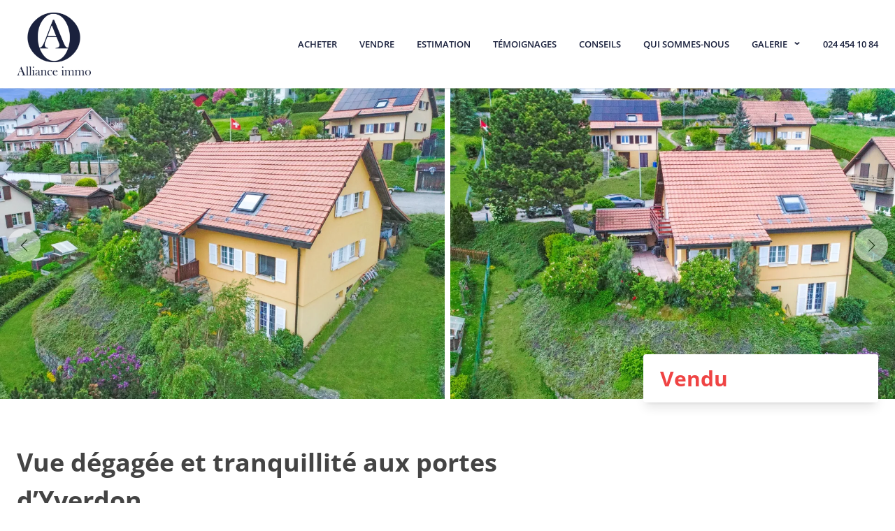

--- FILE ---
content_type: text/html; charset=UTF-8
request_url: https://allianceimmo.ch/vente/grandson-1400-7ya7-jw6k/
body_size: 13747
content:
<!doctype html>
<html lang="fr-FR">

    <head>
  <meta charset="utf-8">
  <meta http-equiv="x-ua-compatible" content="ie=edge">
  <meta name="viewport" content="width=device-width, initial-scale=1, shrink-to-fit=no">
    <style>
    :root {
                --color-primary-100: #f4f0ea;
        --color-primary-200: #e9e1d5;
        --color-primary-300: #ded3bf;
        --color-primary-400: #d3c4aa;
        --color-primary-500: #c8b595;
        --color-primary-600: #a09177;
        --color-primary-700: #786d59;
        --color-primary-800: #50483c;
        --color-primary-900: #28241e;
                        --color-secondary-100: #d1d3d8;
        --color-secondary-200: #a3a6b1;
        --color-secondary-300: #767a8b;
        --color-secondary-400: #484d64;
        --color-secondary-500: #1a213d;
        --color-secondary-600: #151a31;
        --color-secondary-700: #101425;
        --color-secondary-800: #0a0d18;
        --color-secondary-900: #05070c;
                        --color-accent-100: #e7e7e7;
        --color-accent-200: #d0d0d0;
        --color-accent-300: #b8b8b8;
        --color-accent-400: #a1a1a1;
        --color-accent-500: #898989;
        --color-accent-600: #6e6e6e;
        --color-accent-700: #525252;
        --color-accent-800: #373737;
        --color-accent-900: #1b1b1b;
                        --color-gray-100: #f8f8f8;
        --color-gray-200: #f1f1f1;
        --color-gray-300: #ebebeb;
        --color-gray-400: #e4e4e4;
        --color-gray-500: #dddddd;
        --color-gray-600: #b1b1b1;
        --color-gray-700: #858585;
        --color-gray-800: #585858;
        --color-gray-900: #2c2c2c;
                        --color-headings-text: #444444;
                        --color-body-text: #444444;
                        --font-family-body: 'Open Sans';
        --font-weight-body: normal;
        --font-style-body: normal;
        --font-family-headings: 'Open Sans';
        --font-weight-headings: 0;
        --font-style-headings: normal;

        /* Logo height */
        --logo-height-override: 0px;
        --logo-height-mobile-override: 0px;

        /* Custom Navigation */
        --font-size-navigation-mobile: 13px;
        --font-line-height-navigation-mobile: 16px;
        --font-decoration-navigation-mobile: normal;
        --font-size-navigation-tablet: 13px;
        --font-line-height-navigation-tablet: 16px;
        --font-decoration-navigation-tablet: normal;
        --font-family-navigation: 'Open Sans', sans-serif;
        --font-weight-navigation: 600;
        --font-color-navigation: #1a213d;
        --font-style-navigation: normal;
        --font-size-navigation: 13px;
        --font-decoration-navigation: none;
        --font-line-height-navigation: 16px;
        --font-text-transform-navigation: uppercase;
        --font-letter-spacing-navigation: 0.4;
                    --border-radius-default: 0.25rem;
        --form-radio-icon: url("data:image/svg+xml;charset=utf-8,%3Csvg viewBox='0 0 16 16' fill='%23' xmlns='http://www.w3.org/2000/svg'%3E%3Ccircle cx='8' cy='8' r='3'/%3E%3C/svg%3E");        --form-radio-primary-icon: url("data:image/svg+xml;charset=utf-8,%3Csvg viewBox='0 0 16 16' fill='%23' xmlns='http://www.w3.org/2000/svg'%3E%3Ccircle cx='8' cy='8' r='3'/%3E%3C/svg%3E");    }
</style>
        <title>Vue dégagée et tranquillité aux portes d&rsquo;Yverdon | AllianceImmo Suisse Sàrl</title>
	<style>img:is([sizes="auto" i], [sizes^="auto," i]) { contain-intrinsic-size: 3000px 1500px }</style>
	<link rel="alternate" hreflang="fr" href="https://allianceimmo.ch/vente/grandson-1400-7ya7-jw6k/" />
<link rel="alternate" hreflang="x-default" href="https://allianceimmo.ch/vente/grandson-1400-7ya7-jw6k/" />
<link rel="preload" as="font" href="https://allianceimmo.ch/app/fontsplugin/open-sans/memtYaGs126MiZpBA-UFUIcVXSCEkx2cmqvXlWqWtE6F15M.woff2" crossorigin>
<link rel="preload" as="font" href="https://allianceimmo.ch/app/fontsplugin/open-sans/memtYaGs126MiZpBA-UFUIcVXSCEkx2cmqvXlWqWvU6F15M.woff2" crossorigin>
<link rel="preload" as="font" href="https://allianceimmo.ch/app/fontsplugin/open-sans/memtYaGs126MiZpBA-UFUIcVXSCEkx2cmqvXlWqWtU6F15M.woff2" crossorigin>
<link rel="preload" as="font" href="https://allianceimmo.ch/app/fontsplugin/open-sans/memtYaGs126MiZpBA-UFUIcVXSCEkx2cmqvXlWqWuk6F15M.woff2" crossorigin>
<link rel="preload" as="font" href="https://allianceimmo.ch/app/fontsplugin/open-sans/memtYaGs126MiZpBA-UFUIcVXSCEkx2cmqvXlWqWu06F15M.woff2" crossorigin>
<link rel="preload" as="font" href="https://allianceimmo.ch/app/fontsplugin/open-sans/memtYaGs126MiZpBA-UFUIcVXSCEkx2cmqvXlWqWxU6F15M.woff2" crossorigin>
<link rel="preload" as="font" href="https://allianceimmo.ch/app/fontsplugin/open-sans/memtYaGs126MiZpBA-UFUIcVXSCEkx2cmqvXlWqW106F15M.woff2" crossorigin>
<link rel="preload" as="font" href="https://allianceimmo.ch/app/fontsplugin/open-sans/memtYaGs126MiZpBA-UFUIcVXSCEkx2cmqvXlWqWtk6F15M.woff2" crossorigin>
<link rel="preload" as="font" href="https://allianceimmo.ch/app/fontsplugin/open-sans/memtYaGs126MiZpBA-UFUIcVXSCEkx2cmqvXlWqWt06F15M.woff2" crossorigin>
<link rel="preload" as="font" href="https://allianceimmo.ch/app/fontsplugin/open-sans/memtYaGs126MiZpBA-UFUIcVXSCEkx2cmqvXlWqWuU6F.woff2" crossorigin>
<link rel="preload" as="font" href="https://allianceimmo.ch/app/fontsplugin/open-sans/memvYaGs126MiZpBA-UvWbX2vVnXBbObj2OVTSKmu1aB.woff2" crossorigin>
<link rel="preload" as="font" href="https://allianceimmo.ch/app/fontsplugin/open-sans/memvYaGs126MiZpBA-UvWbX2vVnXBbObj2OVTSumu1aB.woff2" crossorigin>
<link rel="preload" as="font" href="https://allianceimmo.ch/app/fontsplugin/open-sans/memvYaGs126MiZpBA-UvWbX2vVnXBbObj2OVTSOmu1aB.woff2" crossorigin>
<link rel="preload" as="font" href="https://allianceimmo.ch/app/fontsplugin/open-sans/memvYaGs126MiZpBA-UvWbX2vVnXBbObj2OVTSymu1aB.woff2" crossorigin>
<link rel="preload" as="font" href="https://allianceimmo.ch/app/fontsplugin/open-sans/memvYaGs126MiZpBA-UvWbX2vVnXBbObj2OVTS2mu1aB.woff2" crossorigin>
<link rel="preload" as="font" href="https://allianceimmo.ch/app/fontsplugin/open-sans/memvYaGs126MiZpBA-UvWbX2vVnXBbObj2OVTVOmu1aB.woff2" crossorigin>
<link rel="preload" as="font" href="https://allianceimmo.ch/app/fontsplugin/open-sans/memvYaGs126MiZpBA-UvWbX2vVnXBbObj2OVTUGmu1aB.woff2" crossorigin>
<link rel="preload" as="font" href="https://allianceimmo.ch/app/fontsplugin/open-sans/memvYaGs126MiZpBA-UvWbX2vVnXBbObj2OVTSCmu1aB.woff2" crossorigin>
<link rel="preload" as="font" href="https://allianceimmo.ch/app/fontsplugin/open-sans/memvYaGs126MiZpBA-UvWbX2vVnXBbObj2OVTSGmu1aB.woff2" crossorigin>
<link rel="preload" as="font" href="https://allianceimmo.ch/app/fontsplugin/open-sans/memvYaGs126MiZpBA-UvWbX2vVnXBbObj2OVTS-muw.woff2" crossorigin>

<!-- The SEO Framework : par Sybre Waaijer -->
<meta name="robots" content="max-snippet:-1,max-image-preview:standard,max-video-preview:-1" />
<link rel="canonical" href="https://allianceimmo.ch/vente/grandson-1400-7ya7-jw6k/" />
<meta name="description" content="A NE PAS MANQUER : Situ&eacute;e dans un quartier familiale &agrave; 2 min d&rsquo;Yverdon, aux Tuilleries de Grandson, cette maison individuelle saura vous s&eacute;duire." />
<meta property="og:type" content="article" />
<meta property="og:locale" content="fr_FR" />
<meta property="og:site_name" content="AllianceImmo Suisse Sàrl" />
<meta property="og:title" content="Vue dégagée et tranquillité aux portes d&rsquo;Yverdon | AllianceImmo Suisse Sàrl" />
<meta property="og:description" content="A NE PAS MANQUER : Situ&eacute;e dans un quartier familiale &agrave; 2 min d&rsquo;Yverdon, aux Tuilleries de Grandson, cette maison individuelle saura vous s&eacute;duire. Sa position dominante et sa vue imprenable son un&#8230;" />
<meta property="og:url" content="https://allianceimmo.ch/vente/grandson-1400-7ya7-jw6k/" />
<meta property="og:image" content="https://allianceimmo.ch/app/uploads/sites/70/2025/05/Sigle_Bleu_Nom.png" />
<meta property="og:image:width" content="192" />
<meta property="og:image:height" content="163" />
<meta property="article:published_time" content="2024-06-17T10:42:18+00:00" />
<meta property="article:modified_time" content="2025-12-10T11:02:46+00:00" />
<meta name="twitter:card" content="summary_large_image" />
<meta name="twitter:title" content="Vue dégagée et tranquillité aux portes d&rsquo;Yverdon | AllianceImmo Suisse Sàrl" />
<meta name="twitter:description" content="A NE PAS MANQUER : Situ&eacute;e dans un quartier familiale &agrave; 2 min d&rsquo;Yverdon, aux Tuilleries de Grandson, cette maison individuelle saura vous s&eacute;duire. Sa position dominante et sa vue imprenable son un&#8230;" />
<meta name="twitter:image" content="https://allianceimmo.ch/app/uploads/sites/70/2025/05/Sigle_Bleu_Nom.png" />
<script type="application/ld+json">{"@context":"https://schema.org","@graph":[{"@type":"WebSite","@id":"https://allianceimmo.ch/#/schema/WebSite","url":"https://allianceimmo.ch/","name":"AllianceImmo Suisse Sàrl","inLanguage":"fr-FR","potentialAction":{"@type":"SearchAction","target":{"@type":"EntryPoint","urlTemplate":"https://allianceimmo.ch/search/{search_term_string}/"},"query-input":"required name=search_term_string"},"publisher":{"@type":"Organization","@id":"https://allianceimmo.ch/#/schema/Organization","name":"AllianceImmo Suisse Sàrl","url":"https://allianceimmo.ch/","logo":{"@type":"ImageObject","url":"https://allianceimmo.ch/app/uploads/sites/70/2025/05/Sigle_Bleu_Nom.png","contentUrl":"https://allianceimmo.ch/app/uploads/sites/70/2025/05/Sigle_Bleu_Nom.png","width":192,"height":163,"contentSize":"9827"}}},{"@type":"WebPage","@id":"https://allianceimmo.ch/vente/grandson-1400-7ya7-jw6k/","url":"https://allianceimmo.ch/vente/grandson-1400-7ya7-jw6k/","name":"Vue dégagée et tranquillité aux portes d&rsquo;Yverdon | AllianceImmo Suisse Sàrl","description":"A NE PAS MANQUER : Situ&eacute;e dans un quartier familiale &agrave; 2 min d&rsquo;Yverdon, aux Tuilleries de Grandson, cette maison individuelle saura vous s&eacute;duire.","inLanguage":"fr-FR","isPartOf":{"@id":"https://allianceimmo.ch/#/schema/WebSite"},"breadcrumb":{"@type":"BreadcrumbList","@id":"https://allianceimmo.ch/#/schema/BreadcrumbList","itemListElement":[{"@type":"ListItem","position":1,"item":"https://allianceimmo.ch/","name":"AllianceImmo Suisse Sàrl"},{"@type":"ListItem","position":2,"item":"https://allianceimmo.ch/en/property-types/house/","name":"Property Type: House"},{"@type":"ListItem","position":3,"name":"Vue dégagée et tranquillité aux portes d&rsquo;Yverdon"}]},"potentialAction":{"@type":"ReadAction","target":"https://allianceimmo.ch/vente/grandson-1400-7ya7-jw6k/"},"datePublished":"2024-06-17T10:42:18+00:00","dateModified":"2025-12-10T11:02:46+00:00"}]}</script>
<!-- / The SEO Framework : par Sybre Waaijer | 6.01ms meta | 0.08ms boot -->

<link rel='dns-prefetch' href='//allianceimmo.ch' />
<link rel='dns-prefetch' href='//cdn.jsdelivr.net' />
<link rel="alternate" type="application/rss+xml" title="AllianceImmo Suisse Sàrl &raquo; Vue dégagée et tranquillité aux portes d&rsquo;Yverdon Flux des commentaires" href="https://allianceimmo.ch/vente/grandson-1400-7ya7-jw6k/feed/" />
<script>
window._wpemojiSettings = {"baseUrl":"https:\/\/s.w.org\/images\/core\/emoji\/16.0.1\/72x72\/","ext":".png","svgUrl":"https:\/\/s.w.org\/images\/core\/emoji\/16.0.1\/svg\/","svgExt":".svg","source":{"concatemoji":"https:\/\/allianceimmo.ch\/wp\/wp-includes\/js\/wp-emoji-release.min.js?ver=6.8.3"}};
/*! This file is auto-generated */
!function(s,n){var o,i,e;function c(e){try{var t={supportTests:e,timestamp:(new Date).valueOf()};sessionStorage.setItem(o,JSON.stringify(t))}catch(e){}}function p(e,t,n){e.clearRect(0,0,e.canvas.width,e.canvas.height),e.fillText(t,0,0);var t=new Uint32Array(e.getImageData(0,0,e.canvas.width,e.canvas.height).data),a=(e.clearRect(0,0,e.canvas.width,e.canvas.height),e.fillText(n,0,0),new Uint32Array(e.getImageData(0,0,e.canvas.width,e.canvas.height).data));return t.every(function(e,t){return e===a[t]})}function u(e,t){e.clearRect(0,0,e.canvas.width,e.canvas.height),e.fillText(t,0,0);for(var n=e.getImageData(16,16,1,1),a=0;a<n.data.length;a++)if(0!==n.data[a])return!1;return!0}function f(e,t,n,a){switch(t){case"flag":return n(e,"\ud83c\udff3\ufe0f\u200d\u26a7\ufe0f","\ud83c\udff3\ufe0f\u200b\u26a7\ufe0f")?!1:!n(e,"\ud83c\udde8\ud83c\uddf6","\ud83c\udde8\u200b\ud83c\uddf6")&&!n(e,"\ud83c\udff4\udb40\udc67\udb40\udc62\udb40\udc65\udb40\udc6e\udb40\udc67\udb40\udc7f","\ud83c\udff4\u200b\udb40\udc67\u200b\udb40\udc62\u200b\udb40\udc65\u200b\udb40\udc6e\u200b\udb40\udc67\u200b\udb40\udc7f");case"emoji":return!a(e,"\ud83e\udedf")}return!1}function g(e,t,n,a){var r="undefined"!=typeof WorkerGlobalScope&&self instanceof WorkerGlobalScope?new OffscreenCanvas(300,150):s.createElement("canvas"),o=r.getContext("2d",{willReadFrequently:!0}),i=(o.textBaseline="top",o.font="600 32px Arial",{});return e.forEach(function(e){i[e]=t(o,e,n,a)}),i}function t(e){var t=s.createElement("script");t.src=e,t.defer=!0,s.head.appendChild(t)}"undefined"!=typeof Promise&&(o="wpEmojiSettingsSupports",i=["flag","emoji"],n.supports={everything:!0,everythingExceptFlag:!0},e=new Promise(function(e){s.addEventListener("DOMContentLoaded",e,{once:!0})}),new Promise(function(t){var n=function(){try{var e=JSON.parse(sessionStorage.getItem(o));if("object"==typeof e&&"number"==typeof e.timestamp&&(new Date).valueOf()<e.timestamp+604800&&"object"==typeof e.supportTests)return e.supportTests}catch(e){}return null}();if(!n){if("undefined"!=typeof Worker&&"undefined"!=typeof OffscreenCanvas&&"undefined"!=typeof URL&&URL.createObjectURL&&"undefined"!=typeof Blob)try{var e="postMessage("+g.toString()+"("+[JSON.stringify(i),f.toString(),p.toString(),u.toString()].join(",")+"));",a=new Blob([e],{type:"text/javascript"}),r=new Worker(URL.createObjectURL(a),{name:"wpTestEmojiSupports"});return void(r.onmessage=function(e){c(n=e.data),r.terminate(),t(n)})}catch(e){}c(n=g(i,f,p,u))}t(n)}).then(function(e){for(var t in e)n.supports[t]=e[t],n.supports.everything=n.supports.everything&&n.supports[t],"flag"!==t&&(n.supports.everythingExceptFlag=n.supports.everythingExceptFlag&&n.supports[t]);n.supports.everythingExceptFlag=n.supports.everythingExceptFlag&&!n.supports.flag,n.DOMReady=!1,n.readyCallback=function(){n.DOMReady=!0}}).then(function(){return e}).then(function(){var e;n.supports.everything||(n.readyCallback(),(e=n.source||{}).concatemoji?t(e.concatemoji):e.wpemoji&&e.twemoji&&(t(e.twemoji),t(e.wpemoji)))}))}((window,document),window._wpemojiSettings);
</script>
<style id='wp-emoji-styles-inline-css'>

	img.wp-smiley, img.emoji {
		display: inline !important;
		border: none !important;
		box-shadow: none !important;
		height: 1em !important;
		width: 1em !important;
		margin: 0 0.07em !important;
		vertical-align: -0.1em !important;
		background: none !important;
		padding: 0 !important;
	}
</style>
<style id='classic-theme-styles-inline-css'>
/*! This file is auto-generated */
.wp-block-button__link{color:#fff;background-color:#32373c;border-radius:9999px;box-shadow:none;text-decoration:none;padding:calc(.667em + 2px) calc(1.333em + 2px);font-size:1.125em}.wp-block-file__button{background:#32373c;color:#fff;text-decoration:none}
</style>
<style id='global-styles-inline-css'>
:root{--wp--preset--aspect-ratio--square: 1;--wp--preset--aspect-ratio--4-3: 4/3;--wp--preset--aspect-ratio--3-4: 3/4;--wp--preset--aspect-ratio--3-2: 3/2;--wp--preset--aspect-ratio--2-3: 2/3;--wp--preset--aspect-ratio--16-9: 16/9;--wp--preset--aspect-ratio--9-16: 9/16;--wp--preset--color--black: #000;--wp--preset--color--cyan-bluish-gray: #abb8c3;--wp--preset--color--white: #fff;--wp--preset--color--pale-pink: #f78da7;--wp--preset--color--vivid-red: #cf2e2e;--wp--preset--color--luminous-vivid-orange: #ff6900;--wp--preset--color--luminous-vivid-amber: #fcb900;--wp--preset--color--light-green-cyan: #7bdcb5;--wp--preset--color--vivid-green-cyan: #00d084;--wp--preset--color--pale-cyan-blue: #8ed1fc;--wp--preset--color--vivid-cyan-blue: #0693e3;--wp--preset--color--vivid-purple: #9b51e0;--wp--preset--color--primary: #c8b595;--wp--preset--color--secondary: #1a213d;--wp--preset--color--accent: #898989;--wp--preset--color--gray: #dddddd;--wp--preset--color--headings-text: #444444;--wp--preset--color--body-text: #444444;--wp--preset--gradient--vivid-cyan-blue-to-vivid-purple: linear-gradient(135deg,rgba(6,147,227,1) 0%,rgb(155,81,224) 100%);--wp--preset--gradient--light-green-cyan-to-vivid-green-cyan: linear-gradient(135deg,rgb(122,220,180) 0%,rgb(0,208,130) 100%);--wp--preset--gradient--luminous-vivid-amber-to-luminous-vivid-orange: linear-gradient(135deg,rgba(252,185,0,1) 0%,rgba(255,105,0,1) 100%);--wp--preset--gradient--luminous-vivid-orange-to-vivid-red: linear-gradient(135deg,rgba(255,105,0,1) 0%,rgb(207,46,46) 100%);--wp--preset--gradient--very-light-gray-to-cyan-bluish-gray: linear-gradient(135deg,rgb(238,238,238) 0%,rgb(169,184,195) 100%);--wp--preset--gradient--cool-to-warm-spectrum: linear-gradient(135deg,rgb(74,234,220) 0%,rgb(151,120,209) 20%,rgb(207,42,186) 40%,rgb(238,44,130) 60%,rgb(251,105,98) 80%,rgb(254,248,76) 100%);--wp--preset--gradient--blush-light-purple: linear-gradient(135deg,rgb(255,206,236) 0%,rgb(152,150,240) 100%);--wp--preset--gradient--blush-bordeaux: linear-gradient(135deg,rgb(254,205,165) 0%,rgb(254,45,45) 50%,rgb(107,0,62) 100%);--wp--preset--gradient--luminous-dusk: linear-gradient(135deg,rgb(255,203,112) 0%,rgb(199,81,192) 50%,rgb(65,88,208) 100%);--wp--preset--gradient--pale-ocean: linear-gradient(135deg,rgb(255,245,203) 0%,rgb(182,227,212) 50%,rgb(51,167,181) 100%);--wp--preset--gradient--electric-grass: linear-gradient(135deg,rgb(202,248,128) 0%,rgb(113,206,126) 100%);--wp--preset--gradient--midnight: linear-gradient(135deg,rgb(2,3,129) 0%,rgb(40,116,252) 100%);--wp--preset--font-size--small: 14px;--wp--preset--font-size--medium: 20px;--wp--preset--font-size--large: 36px;--wp--preset--font-size--x-large: 42px;--wp--preset--font-size--regular: 16px;--wp--preset--font-size--h-5: 18px;--wp--preset--font-size--h-4: 20px;--wp--preset--font-size--h-3: 24px;--wp--preset--font-size--h-2: 30px;--wp--preset--font-size--h-1: 36px;--wp--preset--font-size--huge: 48px;--wp--preset--spacing--20: 0.44rem;--wp--preset--spacing--30: 0.67rem;--wp--preset--spacing--40: 1rem;--wp--preset--spacing--50: 1.5rem;--wp--preset--spacing--60: 2.25rem;--wp--preset--spacing--70: 3.38rem;--wp--preset--spacing--80: 5.06rem;--wp--preset--shadow--natural: 6px 6px 9px rgba(0, 0, 0, 0.2);--wp--preset--shadow--deep: 12px 12px 50px rgba(0, 0, 0, 0.4);--wp--preset--shadow--sharp: 6px 6px 0px rgba(0, 0, 0, 0.2);--wp--preset--shadow--outlined: 6px 6px 0px -3px rgba(255, 255, 255, 1), 6px 6px rgba(0, 0, 0, 1);--wp--preset--shadow--crisp: 6px 6px 0px rgba(0, 0, 0, 1);}:where(.is-layout-flex){gap: 0.5em;}:where(.is-layout-grid){gap: 0.5em;}body .is-layout-flex{display: flex;}.is-layout-flex{flex-wrap: wrap;align-items: center;}.is-layout-flex > :is(*, div){margin: 0;}body .is-layout-grid{display: grid;}.is-layout-grid > :is(*, div){margin: 0;}:where(.wp-block-columns.is-layout-flex){gap: 2em;}:where(.wp-block-columns.is-layout-grid){gap: 2em;}:where(.wp-block-post-template.is-layout-flex){gap: 1.25em;}:where(.wp-block-post-template.is-layout-grid){gap: 1.25em;}.has-black-color{color: var(--wp--preset--color--black) !important;}.has-cyan-bluish-gray-color{color: var(--wp--preset--color--cyan-bluish-gray) !important;}.has-white-color{color: var(--wp--preset--color--white) !important;}.has-pale-pink-color{color: var(--wp--preset--color--pale-pink) !important;}.has-vivid-red-color{color: var(--wp--preset--color--vivid-red) !important;}.has-luminous-vivid-orange-color{color: var(--wp--preset--color--luminous-vivid-orange) !important;}.has-luminous-vivid-amber-color{color: var(--wp--preset--color--luminous-vivid-amber) !important;}.has-light-green-cyan-color{color: var(--wp--preset--color--light-green-cyan) !important;}.has-vivid-green-cyan-color{color: var(--wp--preset--color--vivid-green-cyan) !important;}.has-pale-cyan-blue-color{color: var(--wp--preset--color--pale-cyan-blue) !important;}.has-vivid-cyan-blue-color{color: var(--wp--preset--color--vivid-cyan-blue) !important;}.has-vivid-purple-color{color: var(--wp--preset--color--vivid-purple) !important;}.has-black-background-color{background-color: var(--wp--preset--color--black) !important;}.has-cyan-bluish-gray-background-color{background-color: var(--wp--preset--color--cyan-bluish-gray) !important;}.has-white-background-color{background-color: var(--wp--preset--color--white) !important;}.has-pale-pink-background-color{background-color: var(--wp--preset--color--pale-pink) !important;}.has-vivid-red-background-color{background-color: var(--wp--preset--color--vivid-red) !important;}.has-luminous-vivid-orange-background-color{background-color: var(--wp--preset--color--luminous-vivid-orange) !important;}.has-luminous-vivid-amber-background-color{background-color: var(--wp--preset--color--luminous-vivid-amber) !important;}.has-light-green-cyan-background-color{background-color: var(--wp--preset--color--light-green-cyan) !important;}.has-vivid-green-cyan-background-color{background-color: var(--wp--preset--color--vivid-green-cyan) !important;}.has-pale-cyan-blue-background-color{background-color: var(--wp--preset--color--pale-cyan-blue) !important;}.has-vivid-cyan-blue-background-color{background-color: var(--wp--preset--color--vivid-cyan-blue) !important;}.has-vivid-purple-background-color{background-color: var(--wp--preset--color--vivid-purple) !important;}.has-black-border-color{border-color: var(--wp--preset--color--black) !important;}.has-cyan-bluish-gray-border-color{border-color: var(--wp--preset--color--cyan-bluish-gray) !important;}.has-white-border-color{border-color: var(--wp--preset--color--white) !important;}.has-pale-pink-border-color{border-color: var(--wp--preset--color--pale-pink) !important;}.has-vivid-red-border-color{border-color: var(--wp--preset--color--vivid-red) !important;}.has-luminous-vivid-orange-border-color{border-color: var(--wp--preset--color--luminous-vivid-orange) !important;}.has-luminous-vivid-amber-border-color{border-color: var(--wp--preset--color--luminous-vivid-amber) !important;}.has-light-green-cyan-border-color{border-color: var(--wp--preset--color--light-green-cyan) !important;}.has-vivid-green-cyan-border-color{border-color: var(--wp--preset--color--vivid-green-cyan) !important;}.has-pale-cyan-blue-border-color{border-color: var(--wp--preset--color--pale-cyan-blue) !important;}.has-vivid-cyan-blue-border-color{border-color: var(--wp--preset--color--vivid-cyan-blue) !important;}.has-vivid-purple-border-color{border-color: var(--wp--preset--color--vivid-purple) !important;}.has-vivid-cyan-blue-to-vivid-purple-gradient-background{background: var(--wp--preset--gradient--vivid-cyan-blue-to-vivid-purple) !important;}.has-light-green-cyan-to-vivid-green-cyan-gradient-background{background: var(--wp--preset--gradient--light-green-cyan-to-vivid-green-cyan) !important;}.has-luminous-vivid-amber-to-luminous-vivid-orange-gradient-background{background: var(--wp--preset--gradient--luminous-vivid-amber-to-luminous-vivid-orange) !important;}.has-luminous-vivid-orange-to-vivid-red-gradient-background{background: var(--wp--preset--gradient--luminous-vivid-orange-to-vivid-red) !important;}.has-very-light-gray-to-cyan-bluish-gray-gradient-background{background: var(--wp--preset--gradient--very-light-gray-to-cyan-bluish-gray) !important;}.has-cool-to-warm-spectrum-gradient-background{background: var(--wp--preset--gradient--cool-to-warm-spectrum) !important;}.has-blush-light-purple-gradient-background{background: var(--wp--preset--gradient--blush-light-purple) !important;}.has-blush-bordeaux-gradient-background{background: var(--wp--preset--gradient--blush-bordeaux) !important;}.has-luminous-dusk-gradient-background{background: var(--wp--preset--gradient--luminous-dusk) !important;}.has-pale-ocean-gradient-background{background: var(--wp--preset--gradient--pale-ocean) !important;}.has-electric-grass-gradient-background{background: var(--wp--preset--gradient--electric-grass) !important;}.has-midnight-gradient-background{background: var(--wp--preset--gradient--midnight) !important;}.has-small-font-size{font-size: var(--wp--preset--font-size--small) !important;}.has-medium-font-size{font-size: var(--wp--preset--font-size--medium) !important;}.has-large-font-size{font-size: var(--wp--preset--font-size--large) !important;}.has-x-large-font-size{font-size: var(--wp--preset--font-size--x-large) !important;}
:where(.wp-block-post-template.is-layout-flex){gap: 1.25em;}:where(.wp-block-post-template.is-layout-grid){gap: 1.25em;}
:where(.wp-block-columns.is-layout-flex){gap: 2em;}:where(.wp-block-columns.is-layout-grid){gap: 2em;}
:root :where(.wp-block-pullquote){font-size: 1.5em;line-height: 1.6;}
</style>
<link rel='stylesheet' id='olympus-google-fonts-css' href='https://allianceimmo.ch/app/fontsplugin/1ca8ac5598c7b642187d09e33609f22a.css?ver=3.7.9' media='all' />
<link rel='stylesheet' id='sage/app.css-css' href='https://allianceimmo.ch/app/themes/brokersites-theme/public/styles/app.css?id=00c15990add7c22708b9b37e1b0f39cb' media='all' />
<script src="https://allianceimmo.ch/wp/wp-includes/js/jquery/jquery.min.js?ver=3.7.1" id="jquery-core-js"></script>
<script defer src="https://cdn.jsdelivr.net/npm/alpinejs@3.x.x/dist/cdn.min.js?ver=6.8.3" id="alpinejs-js"></script>
<link rel="https://api.w.org/" href="https://allianceimmo.ch/wp-json/" /><link rel="alternate" title="JSON" type="application/json" href="https://allianceimmo.ch/wp-json/wp/v2/listing/13406" /><link rel="EditURI" type="application/rsd+xml" title="RSD" href="https://allianceimmo.ch/wp/xmlrpc.php?rsd" />
<link rel="alternate" title="oEmbed (JSON)" type="application/json+oembed" href="https://allianceimmo.ch/wp-json/oembed/1.0/embed?url=https%3A%2F%2Fallianceimmo.ch%2Fvente%2Fgrandson-1400-7ya7-jw6k%2F" />
<link rel="alternate" title="oEmbed (XML)" type="text/xml+oembed" href="https://allianceimmo.ch/wp-json/oembed/1.0/embed?url=https%3A%2F%2Fallianceimmo.ch%2Fvente%2Fgrandson-1400-7ya7-jw6k%2F&#038;format=xml" />
<meta name="generator" content="WPML ver:4.8.2 stt:4;" />
      <style>
          :root {
              --footer-text-colour: #c8b595          }
      </style>
    <link rel="icon" href="https://allianceimmo.ch/app/uploads/sites/70/2025/05/Sigle_Bleu_Nom-150x150.png" sizes="32x32" />
<link rel="icon" href="https://allianceimmo.ch/app/uploads/sites/70/2025/05/Sigle_Bleu_Nom.png" sizes="192x192" />
<link rel="apple-touch-icon" href="https://allianceimmo.ch/app/uploads/sites/70/2025/05/Sigle_Bleu_Nom.png" />
<meta name="msapplication-TileImage" content="https://allianceimmo.ch/app/uploads/sites/70/2025/05/Sigle_Bleu_Nom.png" />
		<style id="wp-custom-css">
			header img.main-logo {
    max-height: 90px;
    width: auto !important;
    margin: 10px 0;
}		</style>
		    </head>

  <body
    class="wp-singular listing-template-default single single-listing postid-13406 wp-custom-logo wp-theme-brokersites-theme js-loading bg-primary-500-is-light bg-secondary-500-is-dark bg-accent-500-is-dark bg-gray-500-is-light bg-headings-text-500-is-dark bg-body-text-500-is-dark grandson-1400-7ya7-jw6k"    x-data="{ headerTop: false }"
    :style="headerTop ? `padding-top: ${$refs.header.offsetHeight}px` : ''"
  >
            <header
  class="shadow bg-white transition-all duration-500 ease-in-out z-30 w-full"
  id="header"
  x-ref="header"
   :class="{ '' : !headerTop, 'bg-white fixed sticky-header top-0 left-0 right-0 shadow-lg': headerTop }"
    @scroll.window="headerTop = (window.pageYOffset < 150) ? false: true"
    x-transition >
  <nav
    x-data="{ mobileMenu: false }"
    class=" container py-2 flex flex-wrap lg:flex-nowrap transition-all items-center justify-between"
    :class="{ 'bg-white': mobileMenu }"
  >
    <div class="flex items-center flex-shrink-0 mr-12">
      <a
        class="relative inline-block"
        href="https://allianceimmo.ch/"
      >
                  <img
            src="https://allianceimmo.ch/app/uploads/sites/70/2025/05/Sigle_Bleu_Nom.png"
            alt="AllianceImmo Suisse Sàrl"
            class="w-24 lg:w-40 main-logo"
            :class="{ '!opacity-100': mobileMenu }"
            x-transition
          />
                        </a>
    </div>
        <div class="flex items-center lg:hidden">
      <button
        class="flex items-center px-3 py-2 border rounded text-primary-500 border-primary-500 hover:text-secondary-500 hover:border-secondary-500"
        id="main-nav-toggle"
        @click="mobileMenu = !mobileMenu"
      >
        <svg
          class="w-3 h-3 fill-current"
          viewBox="0 0 20 20"
          xmlns="http://www.w3.org/2000/svg"
        >
          <title>Menu</title>
          <path d="M0 3h20v2H0V3zm0 6h20v2H0V9zm0 6h20v2H0v-2z" />
        </svg>
      </button>
                                          </div>
    <div
      class="hidden w-full lg:flex lg:flex-col lg:items-end lg:w-auto lg:leading-none"
      id="main-nav"
    >
            <div class="lg:text-lg lg:flex-grow lg:flex whitespace-nowrap">
                <div class="menu-item block relative mt-4 lg:mt-0 mr-6 xl:mr-8" x-data="{ itemActive: false }" @mouseover="itemActive = true" @mouseleave="itemActive = false">
        <a
          href="https://allianceimmo.ch/acheter/"
          class="font-bold hover:text-primary-500 transition-all flex items-center  " :class="{ 'text-primary-500' : itemActive }"
        >
          Acheter
                  </a>
              </div>
          <div class="menu-item block relative mt-4 lg:mt-0 mr-6 xl:mr-8" x-data="{ itemActive: false }" @mouseover="itemActive = true" @mouseleave="itemActive = false">
        <a
          href="https://allianceimmo.ch/vendre/"
          class="font-bold hover:text-primary-500 transition-all flex items-center  " :class="{ 'text-primary-500' : itemActive }"
        >
          Vendre
                  </a>
              </div>
          <div class="menu-item block relative mt-4 lg:mt-0 mr-6 xl:mr-8" x-data="{ itemActive: false }" @mouseover="itemActive = true" @mouseleave="itemActive = false">
        <a
          href="https://allianceimmo.ch/estimation/"
          class="font-bold hover:text-primary-500 transition-all flex items-center  " :class="{ 'text-primary-500' : itemActive }"
        >
          Estimation
                  </a>
              </div>
          <div class="menu-item block relative mt-4 lg:mt-0 mr-6 xl:mr-8" x-data="{ itemActive: false }" @mouseover="itemActive = true" @mouseleave="itemActive = false">
        <a
          href="https://allianceimmo.ch/temoignages/"
          class="font-bold hover:text-primary-500 transition-all flex items-center  " :class="{ 'text-primary-500' : itemActive }"
        >
          Témoignages
                  </a>
              </div>
          <div class="menu-item block relative mt-4 lg:mt-0 mr-6 xl:mr-8" x-data="{ itemActive: false }" @mouseover="itemActive = true" @mouseleave="itemActive = false">
        <a
          href="https://allianceimmo.ch/conseils/"
          class="font-bold hover:text-primary-500 transition-all flex items-center  " :class="{ 'text-primary-500' : itemActive }"
        >
          Conseils
                  </a>
              </div>
          <div class="menu-item block relative mt-4 lg:mt-0 mr-6 xl:mr-8" x-data="{ itemActive: false }" @mouseover="itemActive = true" @mouseleave="itemActive = false">
        <a
          href="https://allianceimmo.ch/qui-sommes-nous/"
          class="font-bold hover:text-primary-500 transition-all flex items-center  " :class="{ 'text-primary-500' : itemActive }"
        >
          Qui sommes-nous
                  </a>
              </div>
          <div class="menu-item block relative mt-4 lg:mt-0 mr-6 xl:mr-8" x-data="{ itemActive: false }" @mouseover="itemActive = true" @mouseleave="itemActive = false">
        <a
          href="https://allianceimmo.ch/galerie/"
          class="font-bold hover:text-primary-500 transition-all flex items-center  " :class="{ 'text-primary-500' : itemActive }"
        >
          Galerie
                      <span class="ml-2 -translate-y-1 lg:-translate-y-1/4 scale-x-125 no-underline transition-all" :class="{ 'text-primary-500' : itemActive }">&#x2304;</span>
                  </a>
                  <div x-cloak
             x-show="itemActive"
             x-transition:enter="transition ease-out duration-200 transform"
             x-transition:enter-start="opacity-0 -translate-y-2"
             x-transition:enter-end="opacity-100 translate-y-0"
             x-transition:leave="transition ease-in duration-200 transform"
             x-transition:leave-start="opacity-100 translate-y-0"
             x-transition:leave-end="opacity-0 -translate-y-2"
             class="lg:absolute lg:top-4 lg:pt-4 lg:-left-4 z-50">
            <div class="p-4 lg:bg-white lg:shadow-md pr-8">
                            <div class="lg:py-2 lg:bg-white">
                <a href="https://allianceimmo.ch/galerie/" class="block font-bold text-base hover:!text-primary-500 transition-all !text-black">
                  Galerie
                </a>
              </div>
                            <div class="lg:py-2 lg:bg-white">
                <a href="https://allianceimmo.ch/videos/" class="block font-bold text-base hover:!text-primary-500 transition-all !text-black">
                  Vidéos
                </a>
              </div>
                          </div>
          </div>
              </div>
          <div class="menu-item block relative mt-4 lg:mt-0 " x-data="{ itemActive: false }" @mouseover="itemActive = true" @mouseleave="itemActive = false">
        <a
          href="tel:+41244541084"
          class="font-bold hover:text-primary-500 transition-all flex items-center  " :class="{ 'text-primary-500' : itemActive }"
        >
          024 454 10 84
                  </a>
              </div>
      </div>
    </div>
  </nav>
  </header>

               <div class="swiper-container">
  <div class="swiper-wrapper">
                  <a href="https://img.realadvisor.ch/_/rs:fit:1200:0/q:80/aHR0cHM6Ly9zdG9yYWdlLmdvb2dsZWFwaXMuY29tL2ltZy5yZWFsYWR2aXNvci5jaC9xc2Vxanl6bmxiX19kamlfMDAwNC5qcGc=.webp" class="swiper-slide lightbox-gallery rectangle-3" data-glightbox="title: ; description: ">
          <img srcset="https://img.realadvisor.ch/_/rs:fit:1200:0/q:80/aHR0cHM6Ly9zdG9yYWdlLmdvb2dsZWFwaXMuY29tL2ltZy5yZWFsYWR2aXNvci5jaC9xc2Vxanl6bmxiX19kamlfMDAwNC5qcGc=.webp 1200w,
                https://img.realadvisor.ch/_/rs:fit:1024:0/q:70/aHR0cHM6Ly9zdG9yYWdlLmdvb2dsZWFwaXMuY29tL2ltZy5yZWFsYWR2aXNvci5jaC9xc2Vxanl6bmxiX19kamlfMDAwNC5qcGc=.webp 1024w,
                https://img.realadvisor.ch/_/rs:fill:480:349:1:0/q:80/aHR0cHM6Ly9zdG9yYWdlLmdvb2dsZWFwaXMuY29tL2ltZy5yZWFsYWR2aXNvci5jaC9xc2Vxanl6bmxiX19kamlfMDAwNC5qcGc=.webp 300w" src="https://img.realadvisor.ch/_/rs:fit:1024:0/q:70/aHR0cHM6Ly9zdG9yYWdlLmdvb2dsZWFwaXMuY29tL2ltZy5yZWFsYWR2aXNvci5jaC9xc2Vxanl6bmxiX19kamlfMDAwNC5qcGc=.webp" sizes="(max-width: 1200px) 100vw, 1200px" alt="Vue dégagée et tranquillité aux portes d&amp;rsquo;Yverdon" class="swiper-img" />
        </a>
              <a href="https://img.realadvisor.ch/_/rs:fit:1200:0/q:80/aHR0cHM6Ly9zdG9yYWdlLmdvb2dsZWFwaXMuY29tL2ltZy5yZWFsYWR2aXNvci5jaC9zZnljbnJ6c2xwX19kamlfMDAwMy5qcGc=.webp" class="swiper-slide lightbox-gallery rectangle-3" data-glightbox="title: ; description: ">
          <img srcset="https://img.realadvisor.ch/_/rs:fit:1200:0/q:80/aHR0cHM6Ly9zdG9yYWdlLmdvb2dsZWFwaXMuY29tL2ltZy5yZWFsYWR2aXNvci5jaC9zZnljbnJ6c2xwX19kamlfMDAwMy5qcGc=.webp 1200w,
                https://img.realadvisor.ch/_/rs:fit:1024:0/q:70/aHR0cHM6Ly9zdG9yYWdlLmdvb2dsZWFwaXMuY29tL2ltZy5yZWFsYWR2aXNvci5jaC9zZnljbnJ6c2xwX19kamlfMDAwMy5qcGc=.webp 1024w,
                https://img.realadvisor.ch/_/rs:fill:480:349:1:0/q:80/aHR0cHM6Ly9zdG9yYWdlLmdvb2dsZWFwaXMuY29tL2ltZy5yZWFsYWR2aXNvci5jaC9zZnljbnJ6c2xwX19kamlfMDAwMy5qcGc=.webp 300w" src="https://img.realadvisor.ch/_/rs:fit:1024:0/q:70/aHR0cHM6Ly9zdG9yYWdlLmdvb2dsZWFwaXMuY29tL2ltZy5yZWFsYWR2aXNvci5jaC9zZnljbnJ6c2xwX19kamlfMDAwMy5qcGc=.webp" sizes="(max-width: 1200px) 100vw, 1200px" alt="Vue dégagée et tranquillité aux portes d&amp;rsquo;Yverdon" class="swiper-img" />
        </a>
              <a href="https://img.realadvisor.ch/_/rs:fit:1200:0/q:80/aHR0cHM6Ly9zdG9yYWdlLmdvb2dsZWFwaXMuY29tL2ltZy5yZWFsYWR2aXNvci5jaC95Ymt3b3lkY2d2X18yXy5qcGc=.webp" class="swiper-slide lightbox-gallery rectangle-3" data-glightbox="title: ; description: ">
          <img srcset="https://img.realadvisor.ch/_/rs:fit:1200:0/q:80/aHR0cHM6Ly9zdG9yYWdlLmdvb2dsZWFwaXMuY29tL2ltZy5yZWFsYWR2aXNvci5jaC95Ymt3b3lkY2d2X18yXy5qcGc=.webp 1200w,
                https://img.realadvisor.ch/_/rs:fit:1024:0/q:70/aHR0cHM6Ly9zdG9yYWdlLmdvb2dsZWFwaXMuY29tL2ltZy5yZWFsYWR2aXNvci5jaC95Ymt3b3lkY2d2X18yXy5qcGc=.webp 1024w,
                https://img.realadvisor.ch/_/rs:fill:480:349:1:0/q:80/aHR0cHM6Ly9zdG9yYWdlLmdvb2dsZWFwaXMuY29tL2ltZy5yZWFsYWR2aXNvci5jaC95Ymt3b3lkY2d2X18yXy5qcGc=.webp 300w" src="https://img.realadvisor.ch/_/rs:fit:1024:0/q:70/aHR0cHM6Ly9zdG9yYWdlLmdvb2dsZWFwaXMuY29tL2ltZy5yZWFsYWR2aXNvci5jaC95Ymt3b3lkY2d2X18yXy5qcGc=.webp" sizes="(max-width: 1200px) 100vw, 1200px" alt="Vue dégagée et tranquillité aux portes d&amp;rsquo;Yverdon" class="swiper-img" />
        </a>
              <a href="https://img.realadvisor.ch/_/rs:fit:1200:0/q:80/aHR0cHM6Ly9zdG9yYWdlLmdvb2dsZWFwaXMuY29tL2ltZy5yZWFsYWR2aXNvci5jaC92YWpuZHZjY2tyX19wYXRyaWN6aWEtMTcxNjAzNDUyOF8xNzE2MDM1MjY4XzM1NDQwX2RhNDE2NzUuanBn.webp" class="swiper-slide lightbox-gallery rectangle-3" data-glightbox="title: ; description: ">
          <img srcset="https://img.realadvisor.ch/_/rs:fit:1200:0/q:80/aHR0cHM6Ly9zdG9yYWdlLmdvb2dsZWFwaXMuY29tL2ltZy5yZWFsYWR2aXNvci5jaC92YWpuZHZjY2tyX19wYXRyaWN6aWEtMTcxNjAzNDUyOF8xNzE2MDM1MjY4XzM1NDQwX2RhNDE2NzUuanBn.webp 1200w,
                https://img.realadvisor.ch/_/rs:fit:1024:0/q:70/aHR0cHM6Ly9zdG9yYWdlLmdvb2dsZWFwaXMuY29tL2ltZy5yZWFsYWR2aXNvci5jaC92YWpuZHZjY2tyX19wYXRyaWN6aWEtMTcxNjAzNDUyOF8xNzE2MDM1MjY4XzM1NDQwX2RhNDE2NzUuanBn.webp 1024w,
                https://img.realadvisor.ch/_/rs:fill:480:349:1:0/q:80/aHR0cHM6Ly9zdG9yYWdlLmdvb2dsZWFwaXMuY29tL2ltZy5yZWFsYWR2aXNvci5jaC92YWpuZHZjY2tyX19wYXRyaWN6aWEtMTcxNjAzNDUyOF8xNzE2MDM1MjY4XzM1NDQwX2RhNDE2NzUuanBn.webp 300w" src="https://img.realadvisor.ch/_/rs:fit:1024:0/q:70/aHR0cHM6Ly9zdG9yYWdlLmdvb2dsZWFwaXMuY29tL2ltZy5yZWFsYWR2aXNvci5jaC92YWpuZHZjY2tyX19wYXRyaWN6aWEtMTcxNjAzNDUyOF8xNzE2MDM1MjY4XzM1NDQwX2RhNDE2NzUuanBn.webp" sizes="(max-width: 1200px) 100vw, 1200px" alt="Vue dégagée et tranquillité aux portes d&amp;rsquo;Yverdon" class="swiper-img" />
        </a>
              <a href="https://img.realadvisor.ch/_/rs:fit:1200:0/q:80/aHR0cHM6Ly9zdG9yYWdlLmdvb2dsZWFwaXMuY29tL2ltZy5yZWFsYWR2aXNvci5jaC9iZmFhdGNhanBjX18yLmpwZw==.webp" class="swiper-slide lightbox-gallery rectangle-3" data-glightbox="title: ; description: ">
          <img srcset="https://img.realadvisor.ch/_/rs:fit:1200:0/q:80/aHR0cHM6Ly9zdG9yYWdlLmdvb2dsZWFwaXMuY29tL2ltZy5yZWFsYWR2aXNvci5jaC9iZmFhdGNhanBjX18yLmpwZw==.webp 1200w,
                https://img.realadvisor.ch/_/rs:fit:1024:0/q:70/aHR0cHM6Ly9zdG9yYWdlLmdvb2dsZWFwaXMuY29tL2ltZy5yZWFsYWR2aXNvci5jaC9iZmFhdGNhanBjX18yLmpwZw==.webp 1024w,
                https://img.realadvisor.ch/_/rs:fill:480:349:1:0/q:80/aHR0cHM6Ly9zdG9yYWdlLmdvb2dsZWFwaXMuY29tL2ltZy5yZWFsYWR2aXNvci5jaC9iZmFhdGNhanBjX18yLmpwZw==.webp 300w" src="https://img.realadvisor.ch/_/rs:fit:1024:0/q:70/aHR0cHM6Ly9zdG9yYWdlLmdvb2dsZWFwaXMuY29tL2ltZy5yZWFsYWR2aXNvci5jaC9iZmFhdGNhanBjX18yLmpwZw==.webp" sizes="(max-width: 1200px) 100vw, 1200px" alt="Vue dégagée et tranquillité aux portes d&amp;rsquo;Yverdon" class="swiper-img" />
        </a>
              <a href="https://img.realadvisor.ch/_/rs:fit:1200:0/q:80/aHR0cHM6Ly9zdG9yYWdlLmdvb2dsZWFwaXMuY29tL2ltZy5yZWFsYWR2aXNvci5jaC9icHFzYnlxbWxrX19wYXRyaWN6aWEtMTcxNjAzNDUyOF8xNzE2MDM1MjQ4XzM1MjY3XzA0M2U1MjQuanBn.webp" class="swiper-slide lightbox-gallery rectangle-3" data-glightbox="title: ; description: ">
          <img srcset="https://img.realadvisor.ch/_/rs:fit:1200:0/q:80/aHR0cHM6Ly9zdG9yYWdlLmdvb2dsZWFwaXMuY29tL2ltZy5yZWFsYWR2aXNvci5jaC9icHFzYnlxbWxrX19wYXRyaWN6aWEtMTcxNjAzNDUyOF8xNzE2MDM1MjQ4XzM1MjY3XzA0M2U1MjQuanBn.webp 1200w,
                https://img.realadvisor.ch/_/rs:fit:1024:0/q:70/aHR0cHM6Ly9zdG9yYWdlLmdvb2dsZWFwaXMuY29tL2ltZy5yZWFsYWR2aXNvci5jaC9icHFzYnlxbWxrX19wYXRyaWN6aWEtMTcxNjAzNDUyOF8xNzE2MDM1MjQ4XzM1MjY3XzA0M2U1MjQuanBn.webp 1024w,
                https://img.realadvisor.ch/_/rs:fill:480:349:1:0/q:80/aHR0cHM6Ly9zdG9yYWdlLmdvb2dsZWFwaXMuY29tL2ltZy5yZWFsYWR2aXNvci5jaC9icHFzYnlxbWxrX19wYXRyaWN6aWEtMTcxNjAzNDUyOF8xNzE2MDM1MjQ4XzM1MjY3XzA0M2U1MjQuanBn.webp 300w" src="https://img.realadvisor.ch/_/rs:fit:1024:0/q:70/aHR0cHM6Ly9zdG9yYWdlLmdvb2dsZWFwaXMuY29tL2ltZy5yZWFsYWR2aXNvci5jaC9icHFzYnlxbWxrX19wYXRyaWN6aWEtMTcxNjAzNDUyOF8xNzE2MDM1MjQ4XzM1MjY3XzA0M2U1MjQuanBn.webp" sizes="(max-width: 1200px) 100vw, 1200px" alt="Vue dégagée et tranquillité aux portes d&amp;rsquo;Yverdon" class="swiper-img" />
        </a>
              <a href="https://img.realadvisor.ch/_/rs:fit:1200:0/q:80/aHR0cHM6Ly9zdG9yYWdlLmdvb2dsZWFwaXMuY29tL2ltZy5yZWFsYWR2aXNvci5jaC9ndXpvcWN3dmp0X18zLmpwZw==.webp" class="swiper-slide lightbox-gallery rectangle-3" data-glightbox="title: ; description: ">
          <img srcset="https://img.realadvisor.ch/_/rs:fit:1200:0/q:80/aHR0cHM6Ly9zdG9yYWdlLmdvb2dsZWFwaXMuY29tL2ltZy5yZWFsYWR2aXNvci5jaC9ndXpvcWN3dmp0X18zLmpwZw==.webp 1200w,
                https://img.realadvisor.ch/_/rs:fit:1024:0/q:70/aHR0cHM6Ly9zdG9yYWdlLmdvb2dsZWFwaXMuY29tL2ltZy5yZWFsYWR2aXNvci5jaC9ndXpvcWN3dmp0X18zLmpwZw==.webp 1024w,
                https://img.realadvisor.ch/_/rs:fill:480:349:1:0/q:80/aHR0cHM6Ly9zdG9yYWdlLmdvb2dsZWFwaXMuY29tL2ltZy5yZWFsYWR2aXNvci5jaC9ndXpvcWN3dmp0X18zLmpwZw==.webp 300w" src="https://img.realadvisor.ch/_/rs:fit:1024:0/q:70/aHR0cHM6Ly9zdG9yYWdlLmdvb2dsZWFwaXMuY29tL2ltZy5yZWFsYWR2aXNvci5jaC9ndXpvcWN3dmp0X18zLmpwZw==.webp" sizes="(max-width: 1200px) 100vw, 1200px" alt="Vue dégagée et tranquillité aux portes d&amp;rsquo;Yverdon" class="swiper-img" />
        </a>
              <a href="https://img.realadvisor.ch/_/rs:fit:1200:0/q:80/aHR0cHM6Ly9zdG9yYWdlLmdvb2dsZWFwaXMuY29tL2ltZy5yZWFsYWR2aXNvci5jaC9qc2F0bnltdGRqX181LmpwZw==.webp" class="swiper-slide lightbox-gallery rectangle-3" data-glightbox="title: ; description: ">
          <img srcset="https://img.realadvisor.ch/_/rs:fit:1200:0/q:80/aHR0cHM6Ly9zdG9yYWdlLmdvb2dsZWFwaXMuY29tL2ltZy5yZWFsYWR2aXNvci5jaC9qc2F0bnltdGRqX181LmpwZw==.webp 1200w,
                https://img.realadvisor.ch/_/rs:fit:1024:0/q:70/aHR0cHM6Ly9zdG9yYWdlLmdvb2dsZWFwaXMuY29tL2ltZy5yZWFsYWR2aXNvci5jaC9qc2F0bnltdGRqX181LmpwZw==.webp 1024w,
                https://img.realadvisor.ch/_/rs:fill:480:349:1:0/q:80/aHR0cHM6Ly9zdG9yYWdlLmdvb2dsZWFwaXMuY29tL2ltZy5yZWFsYWR2aXNvci5jaC9qc2F0bnltdGRqX181LmpwZw==.webp 300w" src="https://img.realadvisor.ch/_/rs:fit:1024:0/q:70/aHR0cHM6Ly9zdG9yYWdlLmdvb2dsZWFwaXMuY29tL2ltZy5yZWFsYWR2aXNvci5jaC9qc2F0bnltdGRqX181LmpwZw==.webp" sizes="(max-width: 1200px) 100vw, 1200px" alt="Vue dégagée et tranquillité aux portes d&amp;rsquo;Yverdon" class="swiper-img" />
        </a>
              <a href="https://img.realadvisor.ch/_/rs:fit:1200:0/q:80/aHR0cHM6Ly9zdG9yYWdlLmdvb2dsZWFwaXMuY29tL2ltZy5yZWFsYWR2aXNvci5jaC95emVsdnNmeWNyX18xMV8uanBn.webp" class="swiper-slide lightbox-gallery rectangle-3" data-glightbox="title: ; description: ">
          <img srcset="https://img.realadvisor.ch/_/rs:fit:1200:0/q:80/aHR0cHM6Ly9zdG9yYWdlLmdvb2dsZWFwaXMuY29tL2ltZy5yZWFsYWR2aXNvci5jaC95emVsdnNmeWNyX18xMV8uanBn.webp 1200w,
                https://img.realadvisor.ch/_/rs:fit:1024:0/q:70/aHR0cHM6Ly9zdG9yYWdlLmdvb2dsZWFwaXMuY29tL2ltZy5yZWFsYWR2aXNvci5jaC95emVsdnNmeWNyX18xMV8uanBn.webp 1024w,
                https://img.realadvisor.ch/_/rs:fill:480:349:1:0/q:80/aHR0cHM6Ly9zdG9yYWdlLmdvb2dsZWFwaXMuY29tL2ltZy5yZWFsYWR2aXNvci5jaC95emVsdnNmeWNyX18xMV8uanBn.webp 300w" src="https://img.realadvisor.ch/_/rs:fit:1024:0/q:70/aHR0cHM6Ly9zdG9yYWdlLmdvb2dsZWFwaXMuY29tL2ltZy5yZWFsYWR2aXNvci5jaC95emVsdnNmeWNyX18xMV8uanBn.webp" sizes="(max-width: 1200px) 100vw, 1200px" alt="Vue dégagée et tranquillité aux portes d&amp;rsquo;Yverdon" class="swiper-img" />
        </a>
              <a href="https://img.realadvisor.ch/_/rs:fit:1200:0/q:80/aHR0cHM6Ly9zdG9yYWdlLmdvb2dsZWFwaXMuY29tL2ltZy5yZWFsYWR2aXNvci5jaC9penhyc2xjdGlxX18xMC5qcGc=.webp" class="swiper-slide lightbox-gallery rectangle-3" data-glightbox="title: ; description: ">
          <img srcset="https://img.realadvisor.ch/_/rs:fit:1200:0/q:80/aHR0cHM6Ly9zdG9yYWdlLmdvb2dsZWFwaXMuY29tL2ltZy5yZWFsYWR2aXNvci5jaC9penhyc2xjdGlxX18xMC5qcGc=.webp 1200w,
                https://img.realadvisor.ch/_/rs:fit:1024:0/q:70/aHR0cHM6Ly9zdG9yYWdlLmdvb2dsZWFwaXMuY29tL2ltZy5yZWFsYWR2aXNvci5jaC9penhyc2xjdGlxX18xMC5qcGc=.webp 1024w,
                https://img.realadvisor.ch/_/rs:fill:480:349:1:0/q:80/aHR0cHM6Ly9zdG9yYWdlLmdvb2dsZWFwaXMuY29tL2ltZy5yZWFsYWR2aXNvci5jaC9penhyc2xjdGlxX18xMC5qcGc=.webp 300w" src="https://img.realadvisor.ch/_/rs:fit:1024:0/q:70/aHR0cHM6Ly9zdG9yYWdlLmdvb2dsZWFwaXMuY29tL2ltZy5yZWFsYWR2aXNvci5jaC9penhyc2xjdGlxX18xMC5qcGc=.webp" sizes="(max-width: 1200px) 100vw, 1200px" alt="Vue dégagée et tranquillité aux portes d&amp;rsquo;Yverdon" class="swiper-img" />
        </a>
              <a href="https://img.realadvisor.ch/_/rs:fit:1200:0/q:80/aHR0cHM6Ly9zdG9yYWdlLmdvb2dsZWFwaXMuY29tL2ltZy5yZWFsYWR2aXNvci5jaC9rZXVzYXdmaW9tX184Xy5qcGc=.webp" class="swiper-slide lightbox-gallery rectangle-3" data-glightbox="title: ; description: ">
          <img srcset="https://img.realadvisor.ch/_/rs:fit:1200:0/q:80/aHR0cHM6Ly9zdG9yYWdlLmdvb2dsZWFwaXMuY29tL2ltZy5yZWFsYWR2aXNvci5jaC9rZXVzYXdmaW9tX184Xy5qcGc=.webp 1200w,
                https://img.realadvisor.ch/_/rs:fit:1024:0/q:70/aHR0cHM6Ly9zdG9yYWdlLmdvb2dsZWFwaXMuY29tL2ltZy5yZWFsYWR2aXNvci5jaC9rZXVzYXdmaW9tX184Xy5qcGc=.webp 1024w,
                https://img.realadvisor.ch/_/rs:fill:480:349:1:0/q:80/aHR0cHM6Ly9zdG9yYWdlLmdvb2dsZWFwaXMuY29tL2ltZy5yZWFsYWR2aXNvci5jaC9rZXVzYXdmaW9tX184Xy5qcGc=.webp 300w" src="https://img.realadvisor.ch/_/rs:fit:1024:0/q:70/aHR0cHM6Ly9zdG9yYWdlLmdvb2dsZWFwaXMuY29tL2ltZy5yZWFsYWR2aXNvci5jaC9rZXVzYXdmaW9tX184Xy5qcGc=.webp" sizes="(max-width: 1200px) 100vw, 1200px" alt="Vue dégagée et tranquillité aux portes d&amp;rsquo;Yverdon" class="swiper-img" />
        </a>
              <a href="https://img.realadvisor.ch/_/rs:fit:1200:0/q:80/aHR0cHM6Ly9zdG9yYWdlLmdvb2dsZWFwaXMuY29tL2ltZy5yZWFsYWR2aXNvci5jaC9veGRzYm9nZndjX18xLmpwZw==.webp" class="swiper-slide lightbox-gallery rectangle-3" data-glightbox="title: ; description: ">
          <img srcset="https://img.realadvisor.ch/_/rs:fit:1200:0/q:80/aHR0cHM6Ly9zdG9yYWdlLmdvb2dsZWFwaXMuY29tL2ltZy5yZWFsYWR2aXNvci5jaC9veGRzYm9nZndjX18xLmpwZw==.webp 1200w,
                https://img.realadvisor.ch/_/rs:fit:1024:0/q:70/aHR0cHM6Ly9zdG9yYWdlLmdvb2dsZWFwaXMuY29tL2ltZy5yZWFsYWR2aXNvci5jaC9veGRzYm9nZndjX18xLmpwZw==.webp 1024w,
                https://img.realadvisor.ch/_/rs:fill:480:349:1:0/q:80/aHR0cHM6Ly9zdG9yYWdlLmdvb2dsZWFwaXMuY29tL2ltZy5yZWFsYWR2aXNvci5jaC9veGRzYm9nZndjX18xLmpwZw==.webp 300w" src="https://img.realadvisor.ch/_/rs:fit:1024:0/q:70/aHR0cHM6Ly9zdG9yYWdlLmdvb2dsZWFwaXMuY29tL2ltZy5yZWFsYWR2aXNvci5jaC9veGRzYm9nZndjX18xLmpwZw==.webp" sizes="(max-width: 1200px) 100vw, 1200px" alt="Vue dégagée et tranquillité aux portes d&amp;rsquo;Yverdon" class="swiper-img" />
        </a>
              <a href="https://img.realadvisor.ch/_/rs:fit:1200:0/q:80/aHR0cHM6Ly9zdG9yYWdlLmdvb2dsZWFwaXMuY29tL2ltZy5yZWFsYWR2aXNvci5jaC9tanhmcXhqdXFpX18xMS5qcGc=.webp" class="swiper-slide lightbox-gallery rectangle-3" data-glightbox="title: ; description: ">
          <img srcset="https://img.realadvisor.ch/_/rs:fit:1200:0/q:80/aHR0cHM6Ly9zdG9yYWdlLmdvb2dsZWFwaXMuY29tL2ltZy5yZWFsYWR2aXNvci5jaC9tanhmcXhqdXFpX18xMS5qcGc=.webp 1200w,
                https://img.realadvisor.ch/_/rs:fit:1024:0/q:70/aHR0cHM6Ly9zdG9yYWdlLmdvb2dsZWFwaXMuY29tL2ltZy5yZWFsYWR2aXNvci5jaC9tanhmcXhqdXFpX18xMS5qcGc=.webp 1024w,
                https://img.realadvisor.ch/_/rs:fill:480:349:1:0/q:80/aHR0cHM6Ly9zdG9yYWdlLmdvb2dsZWFwaXMuY29tL2ltZy5yZWFsYWR2aXNvci5jaC9tanhmcXhqdXFpX18xMS5qcGc=.webp 300w" src="https://img.realadvisor.ch/_/rs:fit:1024:0/q:70/aHR0cHM6Ly9zdG9yYWdlLmdvb2dsZWFwaXMuY29tL2ltZy5yZWFsYWR2aXNvci5jaC9tanhmcXhqdXFpX18xMS5qcGc=.webp" sizes="(max-width: 1200px) 100vw, 1200px" alt="Vue dégagée et tranquillité aux portes d&amp;rsquo;Yverdon" class="swiper-img" />
        </a>
              <a href="https://img.realadvisor.ch/_/rs:fit:1200:0/q:80/aHR0cHM6Ly9zdG9yYWdlLmdvb2dsZWFwaXMuY29tL2ltZy5yZWFsYWR2aXNvci5jaC9lZHV0aWh4cmV2X182LmpwZw==.webp" class="swiper-slide lightbox-gallery rectangle-3" data-glightbox="title: ; description: ">
          <img srcset="https://img.realadvisor.ch/_/rs:fit:1200:0/q:80/aHR0cHM6Ly9zdG9yYWdlLmdvb2dsZWFwaXMuY29tL2ltZy5yZWFsYWR2aXNvci5jaC9lZHV0aWh4cmV2X182LmpwZw==.webp 1200w,
                https://img.realadvisor.ch/_/rs:fit:1024:0/q:70/aHR0cHM6Ly9zdG9yYWdlLmdvb2dsZWFwaXMuY29tL2ltZy5yZWFsYWR2aXNvci5jaC9lZHV0aWh4cmV2X182LmpwZw==.webp 1024w,
                https://img.realadvisor.ch/_/rs:fill:480:349:1:0/q:80/aHR0cHM6Ly9zdG9yYWdlLmdvb2dsZWFwaXMuY29tL2ltZy5yZWFsYWR2aXNvci5jaC9lZHV0aWh4cmV2X182LmpwZw==.webp 300w" src="https://img.realadvisor.ch/_/rs:fit:1024:0/q:70/aHR0cHM6Ly9zdG9yYWdlLmdvb2dsZWFwaXMuY29tL2ltZy5yZWFsYWR2aXNvci5jaC9lZHV0aWh4cmV2X182LmpwZw==.webp" sizes="(max-width: 1200px) 100vw, 1200px" alt="Vue dégagée et tranquillité aux portes d&amp;rsquo;Yverdon" class="swiper-img" />
        </a>
              <a href="https://img.realadvisor.ch/_/rs:fit:1200:0/q:80/aHR0cHM6Ly9zdG9yYWdlLmdvb2dsZWFwaXMuY29tL2ltZy5yZWFsYWR2aXNvci5jaC9ocWFjeWlnb2NmX183LmpwZw==.webp" class="swiper-slide lightbox-gallery rectangle-3" data-glightbox="title: ; description: ">
          <img srcset="https://img.realadvisor.ch/_/rs:fit:1200:0/q:80/aHR0cHM6Ly9zdG9yYWdlLmdvb2dsZWFwaXMuY29tL2ltZy5yZWFsYWR2aXNvci5jaC9ocWFjeWlnb2NmX183LmpwZw==.webp 1200w,
                https://img.realadvisor.ch/_/rs:fit:1024:0/q:70/aHR0cHM6Ly9zdG9yYWdlLmdvb2dsZWFwaXMuY29tL2ltZy5yZWFsYWR2aXNvci5jaC9ocWFjeWlnb2NmX183LmpwZw==.webp 1024w,
                https://img.realadvisor.ch/_/rs:fill:480:349:1:0/q:80/aHR0cHM6Ly9zdG9yYWdlLmdvb2dsZWFwaXMuY29tL2ltZy5yZWFsYWR2aXNvci5jaC9ocWFjeWlnb2NmX183LmpwZw==.webp 300w" src="https://img.realadvisor.ch/_/rs:fit:1024:0/q:70/aHR0cHM6Ly9zdG9yYWdlLmdvb2dsZWFwaXMuY29tL2ltZy5yZWFsYWR2aXNvci5jaC9ocWFjeWlnb2NmX183LmpwZw==.webp" sizes="(max-width: 1200px) 100vw, 1200px" alt="Vue dégagée et tranquillité aux portes d&amp;rsquo;Yverdon" class="swiper-img" />
        </a>
              <a href="https://img.realadvisor.ch/_/rs:fit:1200:0/q:80/aHR0cHM6Ly9zdG9yYWdlLmdvb2dsZWFwaXMuY29tL2ltZy5yZWFsYWR2aXNvci5jaC9xanFiYWx1cmV2X184LmpwZw==.webp" class="swiper-slide lightbox-gallery rectangle-3" data-glightbox="title: ; description: ">
          <img srcset="https://img.realadvisor.ch/_/rs:fit:1200:0/q:80/aHR0cHM6Ly9zdG9yYWdlLmdvb2dsZWFwaXMuY29tL2ltZy5yZWFsYWR2aXNvci5jaC9xanFiYWx1cmV2X184LmpwZw==.webp 1200w,
                https://img.realadvisor.ch/_/rs:fit:1024:0/q:70/aHR0cHM6Ly9zdG9yYWdlLmdvb2dsZWFwaXMuY29tL2ltZy5yZWFsYWR2aXNvci5jaC9xanFiYWx1cmV2X184LmpwZw==.webp 1024w,
                https://img.realadvisor.ch/_/rs:fill:480:349:1:0/q:80/aHR0cHM6Ly9zdG9yYWdlLmdvb2dsZWFwaXMuY29tL2ltZy5yZWFsYWR2aXNvci5jaC9xanFiYWx1cmV2X184LmpwZw==.webp 300w" src="https://img.realadvisor.ch/_/rs:fit:1024:0/q:70/aHR0cHM6Ly9zdG9yYWdlLmdvb2dsZWFwaXMuY29tL2ltZy5yZWFsYWR2aXNvci5jaC9xanFiYWx1cmV2X184LmpwZw==.webp" sizes="(max-width: 1200px) 100vw, 1200px" alt="Vue dégagée et tranquillité aux portes d&amp;rsquo;Yverdon" class="swiper-img" />
        </a>
              <a href="https://img.realadvisor.ch/_/rs:fit:1200:0/q:80/aHR0cHM6Ly9zdG9yYWdlLmdvb2dsZWFwaXMuY29tL2ltZy5yZWFsYWR2aXNvci5jaC93cGVqdWZkZWt5X185LmpwZw==.webp" class="swiper-slide lightbox-gallery rectangle-3" data-glightbox="title: ; description: ">
          <img srcset="https://img.realadvisor.ch/_/rs:fit:1200:0/q:80/aHR0cHM6Ly9zdG9yYWdlLmdvb2dsZWFwaXMuY29tL2ltZy5yZWFsYWR2aXNvci5jaC93cGVqdWZkZWt5X185LmpwZw==.webp 1200w,
                https://img.realadvisor.ch/_/rs:fit:1024:0/q:70/aHR0cHM6Ly9zdG9yYWdlLmdvb2dsZWFwaXMuY29tL2ltZy5yZWFsYWR2aXNvci5jaC93cGVqdWZkZWt5X185LmpwZw==.webp 1024w,
                https://img.realadvisor.ch/_/rs:fill:480:349:1:0/q:80/aHR0cHM6Ly9zdG9yYWdlLmdvb2dsZWFwaXMuY29tL2ltZy5yZWFsYWR2aXNvci5jaC93cGVqdWZkZWt5X185LmpwZw==.webp 300w" src="https://img.realadvisor.ch/_/rs:fit:1024:0/q:70/aHR0cHM6Ly9zdG9yYWdlLmdvb2dsZWFwaXMuY29tL2ltZy5yZWFsYWR2aXNvci5jaC93cGVqdWZkZWt5X185LmpwZw==.webp" sizes="(max-width: 1200px) 100vw, 1200px" alt="Vue dégagée et tranquillité aux portes d&amp;rsquo;Yverdon" class="swiper-img" />
        </a>
              <a href="https://img.realadvisor.ch/_/rs:fit:1200:0/q:80/aHR0cHM6Ly9zdG9yYWdlLmdvb2dsZWFwaXMuY29tL2ltZy5yZWFsYWR2aXNvci5jaC9mYWdlZGxteGZpX180LmpwZw==.webp" class="swiper-slide lightbox-gallery rectangle-3" data-glightbox="title: ; description: ">
          <img srcset="https://img.realadvisor.ch/_/rs:fit:1200:0/q:80/aHR0cHM6Ly9zdG9yYWdlLmdvb2dsZWFwaXMuY29tL2ltZy5yZWFsYWR2aXNvci5jaC9mYWdlZGxteGZpX180LmpwZw==.webp 1200w,
                https://img.realadvisor.ch/_/rs:fit:1024:0/q:70/aHR0cHM6Ly9zdG9yYWdlLmdvb2dsZWFwaXMuY29tL2ltZy5yZWFsYWR2aXNvci5jaC9mYWdlZGxteGZpX180LmpwZw==.webp 1024w,
                https://img.realadvisor.ch/_/rs:fill:480:349:1:0/q:80/aHR0cHM6Ly9zdG9yYWdlLmdvb2dsZWFwaXMuY29tL2ltZy5yZWFsYWR2aXNvci5jaC9mYWdlZGxteGZpX180LmpwZw==.webp 300w" src="https://img.realadvisor.ch/_/rs:fit:1024:0/q:70/aHR0cHM6Ly9zdG9yYWdlLmdvb2dsZWFwaXMuY29tL2ltZy5yZWFsYWR2aXNvci5jaC9mYWdlZGxteGZpX180LmpwZw==.webp" sizes="(max-width: 1200px) 100vw, 1200px" alt="Vue dégagée et tranquillité aux portes d&amp;rsquo;Yverdon" class="swiper-img" />
        </a>
              <a href="https://img.realadvisor.ch/_/rs:fit:1200:0/q:80/aHR0cHM6Ly9zdG9yYWdlLmdvb2dsZWFwaXMuY29tL2ltZy5yZWFsYWR2aXNvci5jaC96c2N6eWlxeXlxX19maXhfLnBuZw==.webp" class="swiper-slide lightbox-gallery rectangle-3" data-glightbox="title: ; description: ">
          <img srcset="https://img.realadvisor.ch/_/rs:fit:1200:0/q:80/aHR0cHM6Ly9zdG9yYWdlLmdvb2dsZWFwaXMuY29tL2ltZy5yZWFsYWR2aXNvci5jaC96c2N6eWlxeXlxX19maXhfLnBuZw==.webp 1200w,
                https://img.realadvisor.ch/_/rs:fit:1024:0/q:70/aHR0cHM6Ly9zdG9yYWdlLmdvb2dsZWFwaXMuY29tL2ltZy5yZWFsYWR2aXNvci5jaC96c2N6eWlxeXlxX19maXhfLnBuZw==.webp 1024w,
                https://img.realadvisor.ch/_/rs:fill:480:349:1:0/q:80/aHR0cHM6Ly9zdG9yYWdlLmdvb2dsZWFwaXMuY29tL2ltZy5yZWFsYWR2aXNvci5jaC96c2N6eWlxeXlxX19maXhfLnBuZw==.webp 300w" src="https://img.realadvisor.ch/_/rs:fit:1024:0/q:70/aHR0cHM6Ly9zdG9yYWdlLmdvb2dsZWFwaXMuY29tL2ltZy5yZWFsYWR2aXNvci5jaC96c2N6eWlxeXlxX19maXhfLnBuZw==.webp" sizes="(max-width: 1200px) 100vw, 1200px" alt="Vue dégagée et tranquillité aux portes d&amp;rsquo;Yverdon" class="swiper-img" />
        </a>
            </div>
  <div class="swiper-button-next text-black bg-white rounded-full h-12 w-12 flex items-center justify-center"></div>
  <div class="swiper-button-prev text-black bg-white rounded-full h-12 w-12 flex items-center justify-center"></div>
</div>
    <div class="container pt-10 md:pt-16">
      <div class="lg:flex">
        <main class="flex-grow lg:mr-16">
          <h1 class="h1 mb-2">Vue dégagée et tranquillité aux portes d&rsquo;Yverdon</h1>
<div>1400 Grandson, Vaud</div>
          <div class="mt-10 md:mt-14 mb-2">
  <ul class="flex">
              <li class="flex flex-col flex-auto sm:flex-initial sm:mr-8 md:mr-16">
        <div class="mt-auto mb-1">
          <svg class="h-8" aria-hidden="true" focusable="false" data-prefix="fal" data-icon="home-lg-alt" class="svg-inline--fa fa-home-lg-alt fa-w-18" role="img" xmlns="http://www.w3.org/2000/svg" viewBox="0 0 576 512"><path fill="currentColor" d="M573.48 219.91L310.6 8a35.85 35.85 0 0 0-45.19 0L2.53 219.91a6.71 6.71 0 0 0-1 9.5l14.2 17.5a6.82 6.82 0 0 0 9.6 1L64 216.72V496a16 16 0 0 0 16 16h416a16 16 0 0 0 16-16V216.82l38.8 31.29a6.83 6.83 0 0 0 9.6-1l14.19-17.5a7.14 7.14 0 0 0-1.11-9.7zM240 480V320h96v160zm240 0H368V304a16 16 0 0 0-16-16H224a16 16 0 0 0-16 16v176H96V190.92l187.71-151.4a6.63 6.63 0 0 1 8.4 0L480 191z"></path></svg>        </div>
        <div class="text-sm sm:text-base">Maison</div>
      </li>
              <li class="flex flex-col flex-auto sm:flex-initial sm:mr-8 md:mr-16">
        <div class="mt-auto mb-1 font-bold text-lg sm:text-2xl leading-none">
          163 m<sup>2</sup>
        </div>
        <div class="text-sm sm:text-base">Surface habitable</div>
      </li>
              <li class="flex flex-col flex-auto sm:flex-initial sm:mr-8 md:mr-16">
                  <div class="mt-auto mb-1 font-bold text-lg sm:text-2xl leading-none">
            6.5
          </div>
                <div class="text-sm sm:text-base">Pièces</div>
      </li>
              <li class="flex flex-col flex-auto sm:flex-initial">
        <div class="mt-auto mb-1 font-bold text-lg sm:text-2xl leading-none">
          2
        </div>
        <div class="text-sm sm:text-base">Salles de bain</div>
      </li>
      </ul>
</div>
          <h2 class="h2 mt-10 md:mt-14 mb-2">Description</h2>
<div class="entry-content">
  <p>A NE PAS MANQUER : </p>
<p>Située dans un quartier familiale à 2 min d&rsquo;Yverdon, aux Tuilleries de Grandson, cette maison individuelle saura vous séduire.</p>
<p>Sa position dominante et sa vue imprenable son un atout rare.</p>
<p>Elle est proche des transports en commun pour Yverdon et des commerces en Chamard. (Coop-Migros-Jumbo-Coop Brico, et bien plus, banque, dentiste, etc &#8230;</p>
<p>Au rez nous avons un hall d&rsquo;entrée agréable avec de armoires intégrées. Un séjour- salle à manger spacieux et lumineux. Une cuisine habitable agencée et une salle de douche avec lavabo et WC. La terrasse de 46 m2 avec vue sur la ville D&rsquo;Yverdon et le Lac sera appréciée. De plus il y a un barbecue et une pergola.</p>
<p>A l&rsquo;étage nous avons 3 belles chambres dont 2 avec l&rsquo;accès au balcon, une salle d&rsquo;eau avec douche, double lavabo et WC. Armoires encastrée dans le couloir.</p>
<p>Au rez inférieur nous avons une pièce avec sa terrasse, idéale pour une activité indépendante ou pour un adolescent,( possibilité d&rsquo;accéder à cette chambre par l&rsquo;extérieur, si vous avez des clients à recevoir. une cave à vin, une cave normale, un coin buanderie, un abri PC et une chaufferie de grande taille ( si vous avez encore besoin de place pour ranger les choses, pas de souci )</p>
<p>Il y a des peintures à refaire, le chauffage par pompe à chaleur de 2014 est très économique 250.- charges par mois ( chauffage, électricité, eau-chaude ) Chauffage au sol</p>
<p>Les extérieurs possèdes de beaux arbres, des plantes magnifiques, et un jardin en espalier.</p>
<p>Un couvert à voiture et 2 places de parcs, son inclus. 2 places visiteurs au bord de a parcelle.</p>
<p><strong>Extérieurs:</strong> Grand jardin</p>
<p><strong>Situation</strong>: Aux Tuilerie-de-Grandson au Sud à 2 min d&rsquo;Yverdon</p>
<p><strong>Commodités</strong>: Transports publique, commerces et écoles proches</p>
<p><strong>Données techniques:</strong> Pompe à chaleur changée en 2014, peu de frais de chauffage.</p>
<p><strong>Travaux</strong>: La maison est en bon état</p>
<p>La disponibilité est à discuter, mais elle peut être courte ou longue</p>
<p>Demandez le dossier pour pour contactez l&rsquo;agent en charge des visites</p>

</div>
          <h2 class="h2 mt-10 md:mt-14">Détails du bien</h2>
<ul class="sm:column-count-2 sm:column-gap-16 md:column-gap-20">
    <li class="flex justify-between py-2 border-b page-break-inside">
    <span>Nombre de pièces</span>
    <span>6.5</span>
  </li>
      <li class="flex justify-between py-2 border-b page-break-inside">
    <span>Nombre de chambres</span>
    <span>4</span>
  </li>
      <li class="flex justify-between py-2 border-b page-break-inside">
    <span>Nombre de salles de bains</span>
    <span>2</span>
  </li>
            <li class="flex justify-between py-2 border-b page-break-inside">
      <span>Parking extérieur</span>
      <span>3</span>
    </li>
        <li class="flex justify-between py-2 border-b page-break-inside">
      <span>Année de construction</span>
      <span>1985</span>
    </li>
        <li class="flex justify-between py-2 border-b page-break-inside">
      <span>Année de rénovation</span>
      <span>2016</span>
    </li>
        <li class="flex justify-between py-2 border-b page-break-inside">
      <span>Surface habitable</span>
      <span>163 m<sup>2</sup></span>
    </li>
          <li class="flex justify-between py-2 border-b page-break-inside">
      <span>Terrain</span>
      <span>820 m<sup>2</sup></span>
    </li>
        <li class="flex justify-between py-2 border-b page-break-inside">
      <span>Jardin</span>
      <span>450 m<sup>2</sup></span>
    </li>
  </ul>
                    <h2 class="h2 mt-10 md:mt-14 mb-2">Emplacement</h2>
  <div class="sm:flex justify-between mb-4">
    <div>
      <div class="h3">1400 Grandson, Vaud</div>
              <div>Code postal</div>
          </div>
      </div>
    <div class="w-full h-84 sm:h-104 map" data-lat="46.796837" data-lng="6.622656" data-marker-type="circle"></div>
          </main>
        <aside>
          <div
  class="bg-white rounded px-3 md:px-6 py-4 sm:py-6 lg:py-3 border-t fixed left-0 bottom-0 w-full lg:border-t-0 lg:w-84 lg:sticky lg:shadow-lg z-10 lg:top-0 xl:-top-4 lg:-mt-32"
  >
        <span
      class="font-bold text-heading text-xl sm:text-2xl text-red-500 xl:text-3xl">Vendu</span>
  </div>

<section class="hidden modal fixed w-full h-full top-0 left-0 flex items-center justify-center z-40" id="contactBrokerModal">
  <div class="modal-overlay absolute w-full h-full bg-black opacity-70"></div>
  <div class="modal-container w-full h-full max-h-full md:max-w-xl md:h-auto mx-auto md:shadow-lg md:py-8 z-50 flex flex-col">
    <header class="bg-white p-3 md:p-6 flex justify-between items-center md:rounded-t border-b">
              <div class="md:text-lg lg:text-xl font-bold leading-none">Contacter l’agence</div>
            <div class="modal-close cursor-pointer z-50 ml-auto">
        <svg data-target-id="contactBrokerModal" class="h-6 fill-current modal-trigger ml-4" aria-hidden="true" focusable="false" data-prefix="fal" data-icon="times" class="svg-inline--fa fa-times fa-w-10" role="img" xmlns="http://www.w3.org/2000/svg" viewBox="0 0 320 512"><path fill="currentColor" d="M193.94 256L296.5 153.44l21.15-21.15c3.12-3.12 3.12-8.19 0-11.31l-22.63-22.63c-3.12-3.12-8.19-3.12-11.31 0L160 222.06 36.29 98.34c-3.12-3.12-8.19-3.12-11.31 0L2.34 120.97c-3.12 3.12-3.12 8.19 0 11.31L126.06 256 2.34 379.71c-3.12 3.12-3.12 8.19 0 11.31l22.63 22.63c3.12 3.12 8.19 3.12 11.31 0L160 289.94 262.56 392.5l21.15 21.15c3.12 3.12 8.19 3.12 11.31 0l22.63-22.63c3.12-3.12 3.12-8.19 0-11.31L193.94 256z"></path></svg>      </div>
    </header>
    <main class="modal-body flex-grow bg-white scrolling-touch overflow-y-auto force-scrollbar">
      <div class="p-3 md:p-6">
        <div id="modal-enquiry-form-container"></div>
      </div>
    </main>
      </div>
</section>
        </aside>
      </div>
    </div>
  
        <footer class="shadow-inner mt-10 md:mt-16 py-10 md:py-16 text-sm transparent-logo ra-logo-custom text-left"
style="background: #1a213d; color: #c8b595;">
  <div class="container">
          <div class="mb-2">
        <a
          class="relative inline-block"
          href="https://allianceimmo.ch/"
        >
                                    <img
                src="https://allianceimmo.ch/app/uploads/sites/70/2025/05/Sigle_Beige_Nom.png"
                alt="AllianceImmo Suisse Sàrl"
                class="w-16 lg:w-24"
                x-transition
              />
                              </a>
      </div>
        <div class="footer-grid grid grid-cols-2 md:grid-cols-4 gap-2">
                                  <div>
            <h5 class="font-bold text-base mt-4">AllianceImmo Suisse</h5>
<address class="mb-4">
  Rue du Franc Castel 10<br />
Case postale 1454<br />
1454 L’Auberson
</address>
          </div>
                                                                                    <div>
    <h5 class="font-bold text-base mt-4">Vue dégagée et tranquillité aux portes d&amp;rsquo;Yverdon</h5>
    <p>Tél. <a href="tel:0244541084">024 454 10 84</a><br />
Mobile <a href="tel:0787343739">078 734 37 39</a><br />
<a href="mailto:info@allianceimmo.ch">info@allianceimmo.ch</a></p>

</div>
                              
      
      
      
      
      
      
      
      
    </div>
    <div class="mt-12 md:text-right">
      <div class="relative md:text-right leading-loose justify-between items-center flex flex-wrap">
        <div class="flex items-center w-full xl:w-auto">
          <a
            href="https://realadvisor.ch/fr"
            class="items-center md:flex"
            target="_blank"
          >Official partner of <?xml version="1.0" encoding="utf-8"?>
<!-- Generator: Adobe Illustrator 23.1.1, SVG Export Plug-In . SVG Version: 6.00 Build 0)  -->
<svg class="ra-logo inline-block ml-2" version="1.1" id="Layer_1" xmlns="http://www.w3.org/2000/svg" xmlns:xlink="http://www.w3.org/1999/xlink" x="0px" y="0px"
	 viewBox="0 0 827.59 140" style="enable-background:new 0 0 827.59 140;" xml:space="preserve">
<path style="fill:#343E48;" d="M226.76,64.06h-22v-23.6h22c8.59,0,12.71,4.81,12.71,11.8c0,6.99-4.12,11.79-12.71,11.79V64.06z
	 M253.45,52.26c0-14.2-8.82-24.63-26.8-24.63h-35.74V109h13.86V76.88h18.67L239.93,109h16.27l-18.67-33.83
	C248.3,71.73,253.45,63,253.45,52.26"/>
<path style="fill:#343E48;" d="M276.36,73.13c1.37-8.13,7.1-13.86,15.92-13.86c8.82,0,14.55,5.59,15.72,13.83L276.36,73.13z
	 M292.28,48.13c-17.64,0-29.55,13.75-29.55,31c0,17.75,11.68,31.16,29.67,31.16c13.86,0,24.4-8.36,27.95-20.16H306.6
	c-2.18,5.27-7.56,8.48-13.86,8.48c-9.51,0-15.58-6.07-16.61-15.46h45.24c0,0,0.11-2.06,0.11-4.24
	C321.49,61.53,309.92,48.13,292.28,48.13"/>
<path style="fill:#343E48;" d="M370.63,84.78c0,8-5.38,14.89-16.38,14.89c-6.53,0-10.54-2.18-10.54-7.79
	c0-4.12,2.75-7.22,11.11-8.48l15.81-2.4V84.78z M358.26,48.13c-18,0-25.08,9.62-26.23,20h13.29c0.92-5.5,5.15-8.82,12.6-8.82
	c8.13,0,12.71,3.66,12.71,10.88v0.92l-17.18,2.41c-15.69,2.18-22.79,8.71-22.79,18.78c0,10.07,6.07,18,20.85,18
	c9.51,0,16.38-3.09,20.39-9.16V109h12V70.35C383.92,56.72,375.67,48.13,358.26,48.13"/>
<rect x="395.07" y="23.05" style="fill:#343E48;" width="13.63" height="85.91"/>
<path style="fill:#343E48;" d="M442.03,80.63l13.52-35.85h0.23l13.52,35.85H442.03z M448.44,27.63L416.95,109h14.66l5.84-15.69
	h36.42l5.84,15.69h15.12l-31.61-81.37H448.44z"/>
<path style="fill:#343E48;" d="M528.4,98.3c-10.31,0-16.72-8.36-16.72-19c0-10.88,6.41-19.13,16.72-19.13
	c10.31,0,16.72,8.25,16.72,19.13C545.12,89.94,538.82,98.3,528.4,98.3 M544.55,57.3c-3.32-5-9.74-9.16-19-9.16
	C508,48.13,498,62.22,498,79.29c0,17.07,10,31,27.49,31c9.28,0,16.27-3.67,20-9.85V109h12.6V23h-13.54V57.3z"/>
<polygon style="fill:#343E48;" points="597.81,92.8 581.54,49.51 567.11,49.51 591.28,108.95 604.11,108.95 628.39,49.51 
	614.3,49.51 "/>
<rect x="637.21" y="49.51" style="fill:#343E48;" width="13.63" height="59.45"/>
<path style="fill:#343E48;" d="M637.91,25c-1.63,1.63-2.51,3.88-2.41,6.18c0,4.92,3.55,8.36,8.59,8.36
	c2.26,0.11,4.46-0.73,6.08-2.32c1.61-1.59,2.48-3.78,2.41-6.04c0.11-2.29-0.75-4.52-2.36-6.15c-1.61-1.63-3.83-2.52-6.12-2.44
	c-0.12-0.01-0.24-0.01-0.36-0.01C641.55,22.58,639.46,23.45,637.91,25"/>
<path style="fill:#343E48;" d="M678.45,66.35c0-4.35,3.44-7.1,10.19-7.1c7,0,10.19,4.35,10.65,8.59h13.06
	c-0.57-8-6.3-19.7-23.37-19.7c-14.66,0-23.6,8.71-23.6,18.67c0,24.17,34.13,12.94,34.13,25.54c0,4.12-3.89,6.76-11,6.76
	c-8.36,0-12.48-4-12.83-9.16h-13.15c0.69,10.88,7.79,20.39,25.2,20.39c16.61,0,24.86-8.48,24.86-18.56
	C712.58,67.72,678.45,77.91,678.45,66.35"/>
<path style="fill:#343E48;" d="M751.76,98.3c-9.85,0-17.18-7.56-17.18-19s7.33-19.13,17.18-19.13c9.85,0,17.3,7.56,17.3,19.13
	C769.06,90.87,761.72,98.3,751.76,98.3 M751.76,48.13c-18.9,0-30.81,14.43-30.81,31.16s11.91,31,30.81,31
	c18.9,0,30.93-14.32,30.93-31S770.77,48.13,751.76,48.13"/>
<polygon style="fill:#343E48;" points="795.28,49.51 795.28,108.95 808.91,108.95 808.91,62.34 827.59,62.34 827.59,49.51 "/>
<linearGradient id="SVGID_1_" gradientUnits="userSpaceOnUse" x1="20.5025" y1="119.4975" x2="119.497" y2="20.503">
	<stop  offset="3.690097e-07" style="stop-color:#54BEDA"/>
	<stop  offset="1" style="stop-color:#0A39B7"/>
</linearGradient>
<path style="fill:url(#SVGID_1_);" d="M50.09,56.82c0.95-3.24,3.48-5.77,6.72-6.72l46.88-13.79L89.9,83.18
	c-0.95,3.24-3.48,5.77-6.72,6.72l-46.87,13.79L50.09,56.82z M0,70c0,38.66,31.34,70,70,70s70-31.34,70-70
	c0-18.56-7.38-36.37-20.5-49.5C106.37,7.38,88.56,0,70,0C31.34,0,0,31.34,0,70"/>
</svg></a>
        </div>
                <div>&copy; 2026 AllianceImmo Suisse Sàrl</div>
      </div>
    </div>
  </div>
</footer>

    <script type="speculationrules">
{"prefetch":[{"source":"document","where":{"and":[{"href_matches":"\/*"},{"not":{"href_matches":["\/wp\/wp-*.php","\/wp\/wp-admin\/*","\/app\/uploads\/sites\/70\/*","\/app\/*","\/app\/plugins\/*","\/app\/themes\/brokersites-theme\/*","\/*\\?(.+)"]}},{"not":{"selector_matches":"a[rel~=\"nofollow\"]"}},{"not":{"selector_matches":".no-prefetch, .no-prefetch a"}}]},"eagerness":"conservative"}]}
</script>
<script id="sage/vendor.js-js-before">
(()=>{"use strict";var e,r={},t={};function o(e){var n=t[e];if(void 0!==n)return n.exports;var i=t[e]={exports:{}};return r[e].call(i.exports,i,i.exports,o),i.exports}o.m=r,e=[],o.O=(r,t,n,i)=>{if(!t){var l=1/0;for(s=0;s<e.length;s++){for(var[t,n,i]=e[s],a=!0,u=0;u<t.length;u++)(!1&i||l>=i)&&Object.keys(o.O).every((e=>o.O[e](t[u])))?t.splice(u--,1):(a=!1,i<l&&(l=i));if(a){e.splice(s--,1);var f=n();void 0!==f&&(r=f)}}return r}i=i||0;for(var s=e.length;s>0&&e[s-1][2]>i;s--)e[s]=e[s-1];e[s]=[t,n,i]},o.n=e=>{var r=e&&e.__esModule?()=>e.default:()=>e;return o.d(r,{a:r}),r},o.d=(e,r)=>{for(var t in r)o.o(r,t)&&!o.o(e,t)&&Object.defineProperty(e,t,{enumerable:!0,get:r[t]})},o.g=function(){if("object"==typeof globalThis)return globalThis;try{return this||new Function("return this")()}catch(e){if("object"==typeof window)return window}}(),o.o=(e,r)=>Object.prototype.hasOwnProperty.call(e,r),o.r=e=>{"undefined"!=typeof Symbol&&Symbol.toStringTag&&Object.defineProperty(e,Symbol.toStringTag,{value:"Module"}),Object.defineProperty(e,"__esModule",{value:!0})},(()=>{var e={990:0,897:0};o.O.j=r=>0===e[r];var r=(r,t)=>{var n,i,[l,a,u]=t,f=0;if(l.some((r=>0!==e[r]))){for(n in a)o.o(a,n)&&(o.m[n]=a[n]);if(u)var s=u(o)}for(r&&r(t);f<l.length;f++)i=l[f],o.o(e,i)&&e[i]&&e[i][0](),e[i]=0;return o.O(s)},t=globalThis.webpackChunk=globalThis.webpackChunk||[];t.forEach(r.bind(null,0)),t.push=r.bind(null,t.push.bind(t))})()})();
</script>
<script src="https://allianceimmo.ch/app/themes/brokersites-theme/public/scripts/vendor.js?id=ac274515dc12ce89e6a48b2318a50149" id="sage/vendor.js-js"></script>
<script src="https://allianceimmo.ch/app/themes/brokersites-theme/public/scripts/listing.js?id=8e2500a4abca938c89caf8a3c49b5e10" id="sage/listing.js-js"></script>
<script src="https://allianceimmo.ch/wp/wp-includes/js/comment-reply.min.js?ver=6.8.3" id="comment-reply-js" async data-wp-strategy="async"></script>
  </body>

</html>

--- FILE ---
content_type: text/css; charset=UTF-8
request_url: https://allianceimmo.ch/app/themes/brokersites-theme/public/styles/app.css?id=00c15990add7c22708b9b37e1b0f39cb
body_size: 19325
content:
@charset "UTF-8";
/*! purgecss start ignore */
/*! tailwindcss v3.4.3 | MIT License | https://tailwindcss.com*/*,:after,:before{border-color:var(--color-gray-500);border-style:solid;border-width:0;box-sizing:border-box}:after,:before{--tw-content:""}:host,html{-webkit-text-size-adjust:100%;font-feature-settings:normal;-webkit-tap-highlight-color:transparent;font-family:ui-sans-serif,system-ui,sans-serif,Apple Color Emoji,Segoe UI Emoji,Segoe UI Symbol,Noto Color Emoji;font-variation-settings:normal;line-height:1.5;tab-size:4}body{line-height:inherit;margin:0}hr{border-top-width:1px;color:inherit;height:0}abbr:where([title]){-webkit-text-decoration:underline dotted;text-decoration:underline dotted}h1,h2,h3,h4,h5,h6{font-size:inherit;font-weight:inherit}a{color:inherit;text-decoration:inherit}b,strong{font-weight:bolder}code,kbd,pre,samp{font-feature-settings:normal;font-family:ui-monospace,SFMono-Regular,Menlo,Monaco,Consolas,Liberation Mono,Courier New,monospace;font-size:1em;font-variation-settings:normal}small{font-size:80%}sub,sup{font-size:75%;line-height:0;position:relative;vertical-align:initial}sub{bottom:-.25em}sup{top:-.5em}table{border-collapse:collapse;border-color:inherit;text-indent:0}button,input,optgroup,select,textarea{font-feature-settings:inherit;color:inherit;font-family:inherit;font-size:100%;font-variation-settings:inherit;font-weight:inherit;letter-spacing:inherit;line-height:inherit;margin:0;padding:0}button,select{text-transform:none}button,input:where([type=button]),input:where([type=reset]),input:where([type=submit]){-webkit-appearance:button;background-color:initial;background-image:none}:-moz-focusring{outline:auto}:-moz-ui-invalid{box-shadow:none}progress{vertical-align:initial}::-webkit-inner-spin-button,::-webkit-outer-spin-button{height:auto}[type=search]{-webkit-appearance:textfield;outline-offset:-2px}::-webkit-search-decoration{-webkit-appearance:none}::-webkit-file-upload-button{-webkit-appearance:button;font:inherit}summary{display:list-item}blockquote,dd,dl,figure,h1,h2,h3,h4,h5,h6,hr,p,pre{margin:0}fieldset{margin:0}fieldset,legend{padding:0}menu,ol,ul{list-style:none;margin:0;padding:0}dialog{padding:0}textarea{resize:vertical}input::placeholder,textarea::placeholder{color:var(--color-gray-400);opacity:1}[role=button],button{cursor:pointer}:disabled{cursor:default}audio,canvas,embed,iframe,img,object,svg,video{display:block;vertical-align:middle}img,video{height:auto;max-width:100%}[hidden]{display:none}*,::backdrop,:after,:before{--tw-border-spacing-x:0;--tw-border-spacing-y:0;--tw-translate-x:0;--tw-translate-y:0;--tw-rotate:0;--tw-skew-x:0;--tw-skew-y:0;--tw-scale-x:1;--tw-scale-y:1;--tw-pan-x: ;--tw-pan-y: ;--tw-pinch-zoom: ;--tw-scroll-snap-strictness:proximity;--tw-gradient-from-position: ;--tw-gradient-via-position: ;--tw-gradient-to-position: ;--tw-ordinal: ;--tw-slashed-zero: ;--tw-numeric-figure: ;--tw-numeric-spacing: ;--tw-numeric-fraction: ;--tw-ring-inset: ;--tw-ring-offset-width:0px;--tw-ring-offset-color:#fff;--tw-ring-color:#3b82f680;--tw-ring-offset-shadow:0 0 #0000;--tw-ring-shadow:0 0 #0000;--tw-shadow:0 0 #0000;--tw-shadow-colored:0 0 #0000;--tw-blur: ;--tw-brightness: ;--tw-contrast: ;--tw-grayscale: ;--tw-hue-rotate: ;--tw-invert: ;--tw-saturate: ;--tw-sepia: ;--tw-drop-shadow: ;--tw-backdrop-blur: ;--tw-backdrop-brightness: ;--tw-backdrop-contrast: ;--tw-backdrop-grayscale: ;--tw-backdrop-hue-rotate: ;--tw-backdrop-invert: ;--tw-backdrop-opacity: ;--tw-backdrop-saturate: ;--tw-backdrop-sepia: ;--tw-contain-size: ;--tw-contain-layout: ;--tw-contain-paint: ;--tw-contain-style: }html{overflow-x:hidden}body,html{--tw-bg-opacity:1;background-color:rgb(255 255 255/var(--tw-bg-opacity))}[x-cloak]{display:none!important}button,input[type=submit]{touch-action:manipulation}footer .social li{margin-right:20px}footer .social li:last-child{margin-right:0}footer .social li img{height:40px;object-fit:contain;width:40px}footer svg.inline-block{width:33%}iframe{max-width:100%}header.transparent-header.sticky-header img.main-logo{opacity:1}header.transparent-header.sticky-header img.transparent-logo,header.transparent-header:not(.sticky-header) img.main-logo{opacity:0}header.transparent-header:not(.sticky-header) img.transparent-logo{opacity:1}header.transparent-header:not(.sticky-header) a{--tw-text-opacity:1;color:rgb(0 0 0/var(--tw-text-opacity))}@media (min-width:1024px){header.transparent-header:not(.sticky-header) a{--tw-text-opacity:1;color:rgb(255 255 255/var(--tw-text-opacity))}}body{color:var(--color-body-text);font-family:var(--font-family-body),sans-serif}b,strong{font-weight:700}sup{font-size:70%}address{font-style:normal}.has-text-align-left{text-align:left}.has-text-align-center{text-align:center}.has-text-align-right{text-align:right}.form-input:focus,.form-select:focus{--tw-ring-offset-shadow:var(--tw-ring-inset) 0 0 0 var(--tw-ring-offset-width) var(--tw-ring-offset-color);--tw-ring-shadow:var(--tw-ring-inset) 0 0 0 calc(var(--tw-ring-offset-width)) var(--tw-ring-color);border-color:var(--color-secondary-500);box-shadow:var(--tw-ring-offset-shadow),var(--tw-ring-shadow),var(--tw-shadow,0 0 #0000);outline:2px solid #0000;outline-offset:2px}.form-input,.form-select{border-color:var(--color-gray-500);border-radius:var(--border-radius-default)}input::placeholder,textarea::placeholder{color:var(--color-gray-700)!important}.gform_wrapper .gform_ajax_spinner{display:none}.gform_wrapper .gform_heading{display:none!important}.gform_wrapper .gfield{margin-bottom:1rem}.gform_wrapper .gfield_label,.gform_wrapper .ginput_complex label{display:block;margin-bottom:.5rem}.gform_wrapper .gfield_description{color:var(--color-gray-700);display:block;font-size:.875rem;margin-top:.25rem}.gform_wrapper .gfield_description.validation_message{--tw-text-opacity:1;color:rgb(220 38 38/var(--tw-text-opacity))}.gform_wrapper .large-label .gfield_label{font-size:1.25rem;margin-bottom:1rem}.gform_wrapper .hidden_label .gfield_label{display:none}.gform_wrapper select{color:var(--color-body-text);width:100%}.gform_wrapper .gform_footer{margin-top:2rem}@media (min-width:768px){.gform_wrapper .gform_footer{margin-top:1rem}}.gform_wrapper .gfield_error{--tw-text-opacity:1;color:rgb(239 68 68/var(--tw-text-opacity))}.gform_wrapper .gfield_error input[type=email],.gform_wrapper .gfield_error input[type=number],.gform_wrapper .gfield_error input[type=text],.gform_wrapper .gfield_error select,.gform_wrapper .gfield_error textarea{--tw-border-opacity:1;border-color:rgb(239 68 68/var(--tw-border-opacity))}.gform_wrapper .instruction{display:none}.gform_wrapper .stepper .ginput_container button:first-of-type{border-bottom-right-radius:0;border-top-right-radius:0}.gform_wrapper .stepper .ginput_container input{border-radius:0;text-align:center}.gform_wrapper .stepper .ginput_container button:last-of-type{border-bottom-left-radius:0;border-top-left-radius:0}.gform_page_footer{margin-top:1.5rem}.gform_hidden{display:none}.gform_ajax_spinner{margin-top:.5rem}.validation_message{--tw-text-opacity:1;color:rgb(220 38 38/var(--tw-text-opacity));font-size:.875rem;margin-top:.25rem}.validation_error{background-color:rgb(254 202 202/var(--tw-bg-opacity));border-color:rgb(239 68 68/var(--tw-border-opacity));border-radius:var(--border-radius-default);border-width:1px;color:rgb(127 29 29/var(--tw-text-opacity))}.gform_confirmation_message,.validation_error{--tw-border-opacity:1;--tw-bg-opacity:1;--tw-text-opacity:1;margin-bottom:1rem;padding:.5rem 1rem}.gform_confirmation_message{background-color:rgb(187 247 208/var(--tw-bg-opacity));border-color:rgb(34 197 94/var(--tw-border-opacity));border-radius:var(--border-radius-default);border-width:1px;color:rgb(20 83 45/var(--tw-text-opacity))}.suffix .ginput_container{position:relative}.suffix .ginput_container:after{color:var(--color-gray-700);padding-right:.75rem;position:absolute;right:0;top:50%;transform:translateY(-50%)}.suffix input{padding-right:2.5rem!important}.form-input:disabled{opacity:.7}.suffix-m2 .ginput_container:after{content:"m2"}.suffix-chf .ginput_container:after{content:"CHF"}

/*! purgecss end ignore */
/*! purgecss start ignore */.form-input,.form-multiselect,.form-select,.form-textarea{--tw-shadow:0 0 #0000;appearance:none;background-color:#fff;border-color:var(--color-gray-500);border-radius:0;border-width:1px;font-size:1rem;line-height:1.5rem;padding:.5rem .75rem}.form-input:focus,.form-multiselect:focus,.form-select:focus,.form-textarea:focus{--tw-ring-inset:var(--tw-empty,/*!*/ /*!*/);--tw-ring-offset-width:0px;--tw-ring-offset-color:#fff;--tw-ring-color:#2563eb;--tw-ring-offset-shadow:var(--tw-ring-inset) 0 0 0 var(--tw-ring-offset-width) var(--tw-ring-offset-color);--tw-ring-shadow:var(--tw-ring-inset) 0 0 0 calc(1px + var(--tw-ring-offset-width)) var(--tw-ring-color);border-color:#2563eb;box-shadow:var(--tw-ring-offset-shadow),var(--tw-ring-shadow),var(--tw-shadow);outline:2px solid #0000;outline-offset:2px}.form-input::placeholder,.form-textarea::placeholder{color:var(--color-gray-500);opacity:1}.form-input::-webkit-datetime-edit-fields-wrapper{padding:0}.form-input::-webkit-date-and-time-value{min-height:1.5em;text-align:inherit}.form-input::-webkit-datetime-edit{display:inline-flex}.form-input::-webkit-datetime-edit,.form-input::-webkit-datetime-edit-day-field,.form-input::-webkit-datetime-edit-hour-field,.form-input::-webkit-datetime-edit-meridiem-field,.form-input::-webkit-datetime-edit-millisecond-field,.form-input::-webkit-datetime-edit-minute-field,.form-input::-webkit-datetime-edit-month-field,.form-input::-webkit-datetime-edit-second-field,.form-input::-webkit-datetime-edit-year-field{padding-bottom:0;padding-top:0}.form-checkbox,.form-radio{--tw-shadow:0 0 #0000;appearance:none;background-color:#fff;background-origin:border-box;border-color:var(--color-gray-500);border-width:1px;color:#2563eb;display:inline-block;flex-shrink:0;height:1rem;padding:0;-webkit-print-color-adjust:exact;print-color-adjust:exact;-webkit-user-select:none;user-select:none;vertical-align:middle;width:1rem}.form-checkbox{border-radius:0}.form-checkbox:focus,.form-radio:focus{--tw-ring-inset:var(--tw-empty,/*!*/ /*!*/);--tw-ring-offset-width:2px;--tw-ring-offset-color:#fff;--tw-ring-color:#2563eb;--tw-ring-offset-shadow:var(--tw-ring-inset) 0 0 0 var(--tw-ring-offset-width) var(--tw-ring-offset-color);--tw-ring-shadow:var(--tw-ring-inset) 0 0 0 calc(2px + var(--tw-ring-offset-width)) var(--tw-ring-color);box-shadow:var(--tw-ring-offset-shadow),var(--tw-ring-shadow),var(--tw-shadow);outline:2px solid #0000;outline-offset:2px}.form-checkbox:checked,.form-radio:checked{background-color:currentColor;background-position:50%;background-repeat:no-repeat;background-size:100% 100%;border-color:#0000}.form-checkbox:checked{background-image:url("data:image/svg+xml;charset=utf-8,%3Csvg viewBox='0 0 16 16' fill='%23fff' xmlns='http://www.w3.org/2000/svg'%3E%3Cpath d='M12.207 4.793a1 1 0 0 1 0 1.414l-5 5a1 1 0 0 1-1.414 0l-2-2a1 1 0 0 1 1.414-1.414L6.5 9.086l4.293-4.293a1 1 0 0 1 1.414 0z'/%3E%3C/svg%3E")}@media (forced-colors:active) {.form-checkbox:checked{appearance:auto}}.form-checkbox:checked:focus,.form-checkbox:checked:hover,.form-checkbox:indeterminate,.form-radio:checked:focus,.form-radio:checked:hover{background-color:currentColor;border-color:#0000}.form-checkbox:indeterminate{background-image:url("data:image/svg+xml;charset=utf-8,%3Csvg xmlns='http://www.w3.org/2000/svg' fill='none' viewBox='0 0 16 16'%3E%3Cpath stroke='%23fff' stroke-linecap='round' stroke-linejoin='round' stroke-width='2' d='M4 8h8'/%3E%3C/svg%3E");background-position:50%;background-repeat:no-repeat;background-size:100% 100%}@media (forced-colors:active) {.form-checkbox:indeterminate{appearance:auto}}.form-checkbox:indeterminate:focus,.form-checkbox:indeterminate:hover{background-color:currentColor;border-color:#0000}.aspect-h-1{--tw-aspect-h:1}.aspect-h-3{--tw-aspect-h:3}.aspect-h-4{--tw-aspect-h:4}.aspect-h-9{--tw-aspect-h:9}.aspect-w-1{--tw-aspect-w:1;padding-bottom:calc(var(--tw-aspect-h)/var(--tw-aspect-w)*100%);position:relative}.aspect-w-1>*{bottom:0;height:100%;left:0;position:absolute;right:0;top:0;width:100%}.aspect-w-16{--tw-aspect-w:16;padding-bottom:calc(var(--tw-aspect-h)/var(--tw-aspect-w)*100%);position:relative}.aspect-w-16>*{bottom:0;height:100%;left:0;position:absolute;right:0;top:0;width:100%}.aspect-w-3{--tw-aspect-w:3;padding-bottom:calc(var(--tw-aspect-h)/var(--tw-aspect-w)*100%);position:relative}.aspect-w-3>*{bottom:0;height:100%;left:0;position:absolute;right:0;top:0;width:100%}.aspect-w-4{--tw-aspect-w:4;padding-bottom:calc(var(--tw-aspect-h)/var(--tw-aspect-w)*100%);position:relative}.aspect-w-4>*{bottom:0;height:100%;left:0;position:absolute;right:0;top:0;width:100%}.h1{font-family:var(--font-family-headings),sans-serif;font-weight:700}.h1:not(.has-text-color){color:var(--color-headings-text)}.h1{font-size:1.5rem}@media (min-width:768px){.h1{font-size:1.875rem}}@media (min-width:1280px){.h1{font-size:2.25rem}}.h2{font-family:var(--font-family-headings),sans-serif;font-weight:700}.h2:not(.has-text-color){color:var(--color-headings-text)}.h2{font-size:1.25rem}@media (min-width:768px){.h2{font-size:1.5rem}}@media (min-width:1280px){.h2{font-size:1.875rem}}.h3{font-family:var(--font-family-headings),sans-serif;font-weight:700}.h3:not(.has-text-color){color:var(--color-headings-text)}.h3{font-size:1.125rem}@media (min-width:768px){.h3{font-size:1.25rem}}@media (min-width:1280px){.h3{font-size:1.5rem}}.h4{font-family:var(--font-family-headings),sans-serif;font-weight:700}.h4:not(.has-text-color){color:var(--color-headings-text)}.h4{font-size:1rem}@media (min-width:768px){.h4{font-size:1.125rem}}@media (min-width:1280px){.h4{font-size:1.25rem}}.h5{font-family:var(--font-family-headings),sans-serif;font-weight:700}.h5:not(.has-text-color){color:var(--color-headings-text)}.h5{font-size:1rem}@media (min-width:1280px){.h5{font-size:1.125rem}}.h6{font-family:var(--font-family-headings),sans-serif;font-weight:700}.h6:not(.has-text-color){color:var(--color-headings-text)}.h6{font-size:1rem}:root .has-small-font-size{font-size:.75rem}@media (min-width:768px){:root .has-small-font-size{font-size:.875rem}}:root .has-h-5-font-size,:root .has-regular-font-size{font-size:1rem}@media (min-width:1280px){:root .has-h-5-font-size{font-size:1.125rem}}:root .has-h-4-font-size{font-size:1rem}@media (min-width:768px){:root .has-h-4-font-size{font-size:1.125rem}}@media (min-width:1280px){:root .has-h-4-font-size{font-size:1.25rem}}:root .has-h-3-font-size{font-size:1.125rem}@media (min-width:768px){:root .has-h-3-font-size{font-size:1.25rem}}@media (min-width:1280px){:root .has-h-3-font-size{font-size:1.5rem}}:root .has-h-2-font-size{font-size:1.25rem}@media (min-width:768px){:root .has-h-2-font-size{font-size:1.5rem}}@media (min-width:1280px){:root .has-h-2-font-size{font-size:1.875rem}}:root .has-h-1-font-size{font-size:1.5rem}@media (min-width:768px){:root .has-h-1-font-size{font-size:1.875rem}}@media (min-width:1280px){:root .has-h-1-font-size{font-size:2.25rem}}:root .has-huge-font-size{font-size:1.875rem}@media (min-width:768px){:root .has-huge-font-size{font-size:2.25rem}}@media (min-width:1280px){:root .has-huge-font-size{font-size:3rem}}.has-background-overlay:before{background-color:inherit;content:"";height:100%;left:0;position:absolute;top:0;width:100%;z-index:10}.has-background-overlay-opacity-10:before{opacity:.1}.has-background-overlay-opacity-20:before{opacity:.2}.has-background-overlay-opacity-30:before{opacity:.3}.has-background-overlay-opacity-40:before{opacity:.4}.has-background-overlay-opacity-50:before{opacity:.5}.has-background-overlay-opacity-60:before{opacity:.6}.has-background-overlay-opacity-70:before{opacity:.7}.has-background-overlay-opacity-80:before{opacity:.8}.has-background-overlay-opacity-90:before{opacity:.9}.filter-btn{--tw-bg-opacity:1;align-items:center;background-color:rgb(255 255 255/var(--tw-bg-opacity));border-color:var(--color-gray-500);border-radius:var(--border-radius-default);border-width:1px;color:var(--color-body-text);display:inline-flex;padding:.25rem .75rem .25rem 1rem;transition-duration:.15s;transition-property:all;transition-timing-function:cubic-bezier(.4,0,.2,1);white-space:nowrap}.filter-btn:hover{border-color:var(--color-gray-700)}.filter-btn-active{--tw-border-opacity:1!important;background-color:var(--color-primary-500)!important;border-color:rgb(255 255 255/var(--tw-border-opacity))!important}.bg-primary-500-is-dark .filter-btn-active{--tw-text-opacity:1;color:rgb(255 255 255/var(--tw-text-opacity))}.bg-primary-500-is-dark .filter-btn-active.check-color-contrast .h1:not(.has-text-color),.bg-primary-500-is-dark .filter-btn-active.check-color-contrast .h2:not(.has-text-color),.bg-primary-500-is-dark .filter-btn-active.check-color-contrast .h3:not(.has-text-color),.bg-primary-500-is-dark .filter-btn-active.check-color-contrast .h4:not(.has-text-color),.bg-primary-500-is-dark .filter-btn-active.check-color-contrast .h5:not(.has-text-color),.bg-primary-500-is-dark .filter-btn-active.check-color-contrast .h6:not(.has-text-color),.bg-primary-500-is-dark .filter-btn-active.check-color-contrast h1:not(.has-text-color),.bg-primary-500-is-dark .filter-btn-active.check-color-contrast h2:not(.has-text-color),.bg-primary-500-is-dark .filter-btn-active.check-color-contrast h3:not(.has-text-color),.bg-primary-500-is-dark .filter-btn-active.check-color-contrast h4:not(.has-text-color),.bg-primary-500-is-dark .filter-btn-active.check-color-contrast h5:not(.has-text-color),.bg-primary-500-is-dark .filter-btn-active.check-color-contrast h6:not(.has-text-color),.bg-primary-500-is-dark .filter-btn-active.check-color-contrast ol:not(.has-text-color),.bg-primary-500-is-dark .filter-btn-active.check-color-contrast p:not(.has-text-color),.bg-primary-500-is-dark .filter-btn-active.check-color-contrast ul:not(.has-text-color){color:inherit!important}.bg-primary-500-is-dark .filter-btn-active{--tw-text-opacity:1!important;color:rgb(255 255 255/var(--tw-text-opacity))!important}.filter-btn-open-icon{display:none}.filter-btn:not(.filter-btn-active):not(.modal-open) .filter-btn-open-icon{display:inline-block}footer svg.filter-btn:not(.filter-btn-active):not(.modal-open) .filter-btn-open-icon{width:33%}.filter-btn-close-icon{display:none}.filter-btn.modal-open:not(.filter-btn-active) .filter-btn-close-icon{display:inline-block}footer svg.filter-btn.modal-open:not(.filter-btn-active) .filter-btn-close-icon{width:33%}.filter-btn-clear-icon{display:none}.filter-btn.filter-btn-active .filter-btn-clear-icon{display:inline-block}footer svg.filter-btn.filter-btn-active .filter-btn-clear-icon{width:33%}.filter-btn-clear-icon:hover{--tw-text-opacity:1;color:rgb(253 224 71/var(--tw-text-opacity))}.button:disabled,button:disabled{background-color:var(--color-gray-500)!important;color:var(--color-gray-700)!important;cursor:not-allowed!important}.bg-gray-500-is-dark .button:disabled,.bg-gray-500-is-dark button:disabled{--tw-text-opacity:1;color:rgb(255 255 255/var(--tw-text-opacity))}.bg-gray-500-is-dark .button:disabled.check-color-contrast .h1:not(.has-text-color),.bg-gray-500-is-dark .button:disabled.check-color-contrast .h2:not(.has-text-color),.bg-gray-500-is-dark .button:disabled.check-color-contrast .h3:not(.has-text-color),.bg-gray-500-is-dark .button:disabled.check-color-contrast .h4:not(.has-text-color),.bg-gray-500-is-dark .button:disabled.check-color-contrast .h5:not(.has-text-color),.bg-gray-500-is-dark .button:disabled.check-color-contrast .h6:not(.has-text-color),.bg-gray-500-is-dark .button:disabled.check-color-contrast h1:not(.has-text-color),.bg-gray-500-is-dark .button:disabled.check-color-contrast h2:not(.has-text-color),.bg-gray-500-is-dark .button:disabled.check-color-contrast h3:not(.has-text-color),.bg-gray-500-is-dark .button:disabled.check-color-contrast h4:not(.has-text-color),.bg-gray-500-is-dark .button:disabled.check-color-contrast h5:not(.has-text-color),.bg-gray-500-is-dark .button:disabled.check-color-contrast h6:not(.has-text-color),.bg-gray-500-is-dark .button:disabled.check-color-contrast ol:not(.has-text-color),.bg-gray-500-is-dark .button:disabled.check-color-contrast p:not(.has-text-color),.bg-gray-500-is-dark .button:disabled.check-color-contrast ul:not(.has-text-color),.bg-gray-500-is-dark button:disabled.check-color-contrast .h1:not(.has-text-color),.bg-gray-500-is-dark button:disabled.check-color-contrast .h2:not(.has-text-color),.bg-gray-500-is-dark button:disabled.check-color-contrast .h3:not(.has-text-color),.bg-gray-500-is-dark button:disabled.check-color-contrast .h4:not(.has-text-color),.bg-gray-500-is-dark button:disabled.check-color-contrast .h5:not(.has-text-color),.bg-gray-500-is-dark button:disabled.check-color-contrast .h6:not(.has-text-color),.bg-gray-500-is-dark button:disabled.check-color-contrast h1:not(.has-text-color),.bg-gray-500-is-dark button:disabled.check-color-contrast h2:not(.has-text-color),.bg-gray-500-is-dark button:disabled.check-color-contrast h3:not(.has-text-color),.bg-gray-500-is-dark button:disabled.check-color-contrast h4:not(.has-text-color),.bg-gray-500-is-dark button:disabled.check-color-contrast h5:not(.has-text-color),.bg-gray-500-is-dark button:disabled.check-color-contrast h6:not(.has-text-color),.bg-gray-500-is-dark button:disabled.check-color-contrast ol:not(.has-text-color),.bg-gray-500-is-dark button:disabled.check-color-contrast p:not(.has-text-color),.bg-gray-500-is-dark button:disabled.check-color-contrast ul:not(.has-text-color){color:inherit!important}.button{background-color:var(--color-primary-500);border-radius:var(--border-radius-default);color:var(--color-body-text);display:inline-block;padding:.5rem 2rem;text-align:center;transition-duration:.15s;transition-property:all;transition-timing-function:cubic-bezier(.4,0,.2,1)}footer svg.button{width:33%}.bg-primary-500-is-dark .button{--tw-text-opacity:1;color:rgb(255 255 255/var(--tw-text-opacity))}.bg-primary-500-is-dark .button.check-color-contrast .h1:not(.has-text-color),.bg-primary-500-is-dark .button.check-color-contrast .h2:not(.has-text-color),.bg-primary-500-is-dark .button.check-color-contrast .h3:not(.has-text-color),.bg-primary-500-is-dark .button.check-color-contrast .h4:not(.has-text-color),.bg-primary-500-is-dark .button.check-color-contrast .h5:not(.has-text-color),.bg-primary-500-is-dark .button.check-color-contrast .h6:not(.has-text-color),.bg-primary-500-is-dark .button.check-color-contrast h1:not(.has-text-color),.bg-primary-500-is-dark .button.check-color-contrast h2:not(.has-text-color),.bg-primary-500-is-dark .button.check-color-contrast h3:not(.has-text-color),.bg-primary-500-is-dark .button.check-color-contrast h4:not(.has-text-color),.bg-primary-500-is-dark .button.check-color-contrast h5:not(.has-text-color),.bg-primary-500-is-dark .button.check-color-contrast h6:not(.has-text-color),.bg-primary-500-is-dark .button.check-color-contrast ol:not(.has-text-color),.bg-primary-500-is-dark .button.check-color-contrast p:not(.has-text-color),.bg-primary-500-is-dark .button.check-color-contrast ul:not(.has-text-color){color:inherit}.bg-primary-500-is-dark .button:not(.button-secondary):not(.button-accent):not(.button-gray):not(.button-white):not(.button-no-style){--tw-text-opacity:1;color:rgb(255 255 255/var(--tw-text-opacity))}.button:focus{box-shadow:0 0 0 3px #ff676880;outline:2px solid #0000;outline-offset:2px}.button:hover{background-color:var(--color-primary-600);cursor:pointer}.button-secondary{background-color:var(--color-secondary-500)}.bg-secondary-500-is-dark .button-secondary.check-color-contrast .h1:not(.has-text-color),.bg-secondary-500-is-dark .button-secondary.check-color-contrast .h2:not(.has-text-color),.bg-secondary-500-is-dark .button-secondary.check-color-contrast .h3:not(.has-text-color),.bg-secondary-500-is-dark .button-secondary.check-color-contrast .h4:not(.has-text-color),.bg-secondary-500-is-dark .button-secondary.check-color-contrast .h5:not(.has-text-color),.bg-secondary-500-is-dark .button-secondary.check-color-contrast .h6:not(.has-text-color),.bg-secondary-500-is-dark .button-secondary.check-color-contrast h1:not(.has-text-color),.bg-secondary-500-is-dark .button-secondary.check-color-contrast h2:not(.has-text-color),.bg-secondary-500-is-dark .button-secondary.check-color-contrast h3:not(.has-text-color),.bg-secondary-500-is-dark .button-secondary.check-color-contrast h4:not(.has-text-color),.bg-secondary-500-is-dark .button-secondary.check-color-contrast h5:not(.has-text-color),.bg-secondary-500-is-dark .button-secondary.check-color-contrast h6:not(.has-text-color),.bg-secondary-500-is-dark .button-secondary.check-color-contrast ol:not(.has-text-color),.bg-secondary-500-is-dark .button-secondary.check-color-contrast p:not(.has-text-color),.bg-secondary-500-is-dark .button-secondary.check-color-contrast ul:not(.has-text-color){color:inherit}.bg-secondary-500-is-dark .button-secondary{--tw-text-opacity:1;color:rgb(255 255 255/var(--tw-text-opacity))}.button-secondary:hover{background-color:var(--color-secondary-600)}.button-accent{background-color:var(--color-accent-500)}.bg-accent-500-is-dark .button-accent.check-color-contrast .h1:not(.has-text-color),.bg-accent-500-is-dark .button-accent.check-color-contrast .h2:not(.has-text-color),.bg-accent-500-is-dark .button-accent.check-color-contrast .h3:not(.has-text-color),.bg-accent-500-is-dark .button-accent.check-color-contrast .h4:not(.has-text-color),.bg-accent-500-is-dark .button-accent.check-color-contrast .h5:not(.has-text-color),.bg-accent-500-is-dark .button-accent.check-color-contrast .h6:not(.has-text-color),.bg-accent-500-is-dark .button-accent.check-color-contrast h1:not(.has-text-color),.bg-accent-500-is-dark .button-accent.check-color-contrast h2:not(.has-text-color),.bg-accent-500-is-dark .button-accent.check-color-contrast h3:not(.has-text-color),.bg-accent-500-is-dark .button-accent.check-color-contrast h4:not(.has-text-color),.bg-accent-500-is-dark .button-accent.check-color-contrast h5:not(.has-text-color),.bg-accent-500-is-dark .button-accent.check-color-contrast h6:not(.has-text-color),.bg-accent-500-is-dark .button-accent.check-color-contrast ol:not(.has-text-color),.bg-accent-500-is-dark .button-accent.check-color-contrast p:not(.has-text-color),.bg-accent-500-is-dark .button-accent.check-color-contrast ul:not(.has-text-color){color:inherit}.bg-accent-500-is-dark .button-accent{--tw-text-opacity:1;color:rgb(255 255 255/var(--tw-text-opacity))}.button-accent:hover{background-color:var(--color-accent-600)}.button-gray{background-color:var(--color-gray-500)}.bg-gray-500-is-dark .button-gray.check-color-contrast .h1:not(.has-text-color),.bg-gray-500-is-dark .button-gray.check-color-contrast .h2:not(.has-text-color),.bg-gray-500-is-dark .button-gray.check-color-contrast .h3:not(.has-text-color),.bg-gray-500-is-dark .button-gray.check-color-contrast .h4:not(.has-text-color),.bg-gray-500-is-dark .button-gray.check-color-contrast .h5:not(.has-text-color),.bg-gray-500-is-dark .button-gray.check-color-contrast .h6:not(.has-text-color),.bg-gray-500-is-dark .button-gray.check-color-contrast h1:not(.has-text-color),.bg-gray-500-is-dark .button-gray.check-color-contrast h2:not(.has-text-color),.bg-gray-500-is-dark .button-gray.check-color-contrast h3:not(.has-text-color),.bg-gray-500-is-dark .button-gray.check-color-contrast h4:not(.has-text-color),.bg-gray-500-is-dark .button-gray.check-color-contrast h5:not(.has-text-color),.bg-gray-500-is-dark .button-gray.check-color-contrast h6:not(.has-text-color),.bg-gray-500-is-dark .button-gray.check-color-contrast ol:not(.has-text-color),.bg-gray-500-is-dark .button-gray.check-color-contrast p:not(.has-text-color),.bg-gray-500-is-dark .button-gray.check-color-contrast ul:not(.has-text-color){color:inherit}.bg-gray-500-is-dark .button-gray{--tw-text-opacity:1;color:rgb(255 255 255/var(--tw-text-opacity))}.button-gray:hover{background-color:var(--color-gray-600)}.button-white{--tw-bg-opacity:1!important;background-color:rgb(255 255 255/var(--tw-bg-opacity))!important;color:var(--color-body-text)!important}.button-white:hover{background-color:var(--color-gray-300)}@media (min-width:768px){.button-lg{padding-bottom:.75rem;padding-top:.75rem}}.button-no-style{background-color:initial;color:var(--color-body-text);padding-left:1rem;padding-right:1rem}.button-no-style:hover{background-color:var(--color-gray-100);cursor:pointer}.toggle-switch{line-height:1.5;position:relative;-webkit-user-select:none;user-select:none;width:3rem}.toggle-switch-checkbox{display:none}.toggle-switch-label{--tw-shadow:inset 0 2px 4px 0 #0000000d;--tw-shadow-colored:inset 0 2px 4px 0 var(--tw-shadow-color);background-color:var(--color-gray-100);box-shadow:var(--tw-ring-offset-shadow,0 0 #0000),var(--tw-ring-shadow,0 0 #0000),var(--tw-shadow);cursor:pointer;height:1.5rem;overflow:hidden;transition:background-color .2s ease-in}.toggle-switch-label,.toggle-switch-label:before{border-color:var(--color-gray-400);border-radius:9999px;border-width:1px;display:block}.toggle-switch-label:before{--tw-bg-opacity:1;background-color:rgb(255 255 255/var(--tw-bg-opacity));bottom:0;content:"";margin-left:-.25rem;position:absolute;right:50%;top:0;transition:all .2s ease-in;width:1.5rem}.toggle-switch-checkbox:checked+.toggle-switch-label{--tw-shadow:0 0 #0000;--tw-shadow-colored:0 0 #0000;background-color:var(--color-primary-500);box-shadow:var(--tw-ring-offset-shadow,0 0 #0000),var(--tw-ring-shadow,0 0 #0000),var(--tw-shadow)}.bg-primary-500-is-dark .toggle-switch-checkbox:checked+.toggle-switch-label{--tw-text-opacity:1;color:rgb(255 255 255/var(--tw-text-opacity))}.bg-primary-500-is-dark .toggle-switch-checkbox:checked+.toggle-switch-label.check-color-contrast .h1:not(.has-text-color),.bg-primary-500-is-dark .toggle-switch-checkbox:checked+.toggle-switch-label.check-color-contrast .h2:not(.has-text-color),.bg-primary-500-is-dark .toggle-switch-checkbox:checked+.toggle-switch-label.check-color-contrast .h3:not(.has-text-color),.bg-primary-500-is-dark .toggle-switch-checkbox:checked+.toggle-switch-label.check-color-contrast .h4:not(.has-text-color),.bg-primary-500-is-dark .toggle-switch-checkbox:checked+.toggle-switch-label.check-color-contrast .h5:not(.has-text-color),.bg-primary-500-is-dark .toggle-switch-checkbox:checked+.toggle-switch-label.check-color-contrast .h6:not(.has-text-color),.bg-primary-500-is-dark .toggle-switch-checkbox:checked+.toggle-switch-label.check-color-contrast h1:not(.has-text-color),.bg-primary-500-is-dark .toggle-switch-checkbox:checked+.toggle-switch-label.check-color-contrast h2:not(.has-text-color),.bg-primary-500-is-dark .toggle-switch-checkbox:checked+.toggle-switch-label.check-color-contrast h3:not(.has-text-color),.bg-primary-500-is-dark .toggle-switch-checkbox:checked+.toggle-switch-label.check-color-contrast h4:not(.has-text-color),.bg-primary-500-is-dark .toggle-switch-checkbox:checked+.toggle-switch-label.check-color-contrast h5:not(.has-text-color),.bg-primary-500-is-dark .toggle-switch-checkbox:checked+.toggle-switch-label.check-color-contrast h6:not(.has-text-color),.bg-primary-500-is-dark .toggle-switch-checkbox:checked+.toggle-switch-label.check-color-contrast ol:not(.has-text-color),.bg-primary-500-is-dark .toggle-switch-checkbox:checked+.toggle-switch-label.check-color-contrast p:not(.has-text-color),.bg-primary-500-is-dark .toggle-switch-checkbox:checked+.toggle-switch-label.check-color-contrast ul:not(.has-text-color){color:inherit}.toggle-switch-checkbox:checked+.toggle-switch-label:before{right:0}.toggle-switch-text-label{cursor:pointer}.radio-toolbar{display:flex}.radio-button-input{opacity:0;position:fixed;width:0}.radio-button-label{--tw-bg-opacity:1;background-color:rgb(255 255 255/var(--tw-bg-opacity));border-color:var(--color-primary-500);border-width:1px;color:var(--color-primary-500);flex:1 1 auto;padding:.25rem 1rem}.bg-primary-500-is-light .radio-button-label{color:var(--color-body-text)}.radio-button-label:hover{background-color:var(--color-gray-100);cursor:pointer}.radio-button-label:first-of-type{border-bottom-left-radius:var(--border-radius-default);border-top-left-radius:var(--border-radius-default)}.radio-button-label:not(:last-of-type){border-right-width:0}.radio-button-label:last-of-type{border-bottom-right-radius:var(--border-radius-default);border-top-right-radius:var(--border-radius-default)}.radio-button-label+.radio-button-label{border-left-width:0}.radio-button-input:checked+.radio-button-label{background-color:var(--color-primary-500);color:var(--color-body-text)}.bg-primary-500-is-dark .radio-button-input:checked+.radio-button-label.check-color-contrast .h1:not(.has-text-color),.bg-primary-500-is-dark .radio-button-input:checked+.radio-button-label.check-color-contrast .h2:not(.has-text-color),.bg-primary-500-is-dark .radio-button-input:checked+.radio-button-label.check-color-contrast .h3:not(.has-text-color),.bg-primary-500-is-dark .radio-button-input:checked+.radio-button-label.check-color-contrast .h4:not(.has-text-color),.bg-primary-500-is-dark .radio-button-input:checked+.radio-button-label.check-color-contrast .h5:not(.has-text-color),.bg-primary-500-is-dark .radio-button-input:checked+.radio-button-label.check-color-contrast .h6:not(.has-text-color),.bg-primary-500-is-dark .radio-button-input:checked+.radio-button-label.check-color-contrast h1:not(.has-text-color),.bg-primary-500-is-dark .radio-button-input:checked+.radio-button-label.check-color-contrast h2:not(.has-text-color),.bg-primary-500-is-dark .radio-button-input:checked+.radio-button-label.check-color-contrast h3:not(.has-text-color),.bg-primary-500-is-dark .radio-button-input:checked+.radio-button-label.check-color-contrast h4:not(.has-text-color),.bg-primary-500-is-dark .radio-button-input:checked+.radio-button-label.check-color-contrast h5:not(.has-text-color),.bg-primary-500-is-dark .radio-button-input:checked+.radio-button-label.check-color-contrast h6:not(.has-text-color),.bg-primary-500-is-dark .radio-button-input:checked+.radio-button-label.check-color-contrast ol:not(.has-text-color),.bg-primary-500-is-dark .radio-button-input:checked+.radio-button-label.check-color-contrast p:not(.has-text-color),.bg-primary-500-is-dark .radio-button-input:checked+.radio-button-label.check-color-contrast ul:not(.has-text-color){color:inherit}.bg-primary-500-is-dark .radio-button-input:checked+.radio-button-label{--tw-text-opacity:1;color:rgb(255 255 255/var(--tw-text-opacity))}.radio-button-input:focus+.radio-button-label{background-color:var(--color-primary-600);color:var(--color-body-text)}.bg-primary-500-is-dark .radio-button-input:focus+.radio-button-label{--tw-text-opacity:1;color:rgb(255 255 255/var(--tw-text-opacity))}.page-numbers{background-color:initial;border-radius:var(--border-radius-default);color:var(--color-secondary-500);font-size:.875rem;font-weight:700;padding:.25rem .75rem}.page-numbers:hover{background-color:var(--color-secondary-100)}.page-numbers:not(:last-child){margin-right:.5rem}.page-numbers.current{background-color:var(--color-secondary-500)}.bg-secondary-500-is-dark .page-numbers.current,.page-numbers.current{--tw-text-opacity:1;color:rgb(255 255 255/var(--tw-text-opacity))}.bg-secondary-500-is-dark .page-numbers.current.check-color-contrast .h1:not(.has-text-color),.bg-secondary-500-is-dark .page-numbers.current.check-color-contrast .h2:not(.has-text-color),.bg-secondary-500-is-dark .page-numbers.current.check-color-contrast .h3:not(.has-text-color),.bg-secondary-500-is-dark .page-numbers.current.check-color-contrast .h4:not(.has-text-color),.bg-secondary-500-is-dark .page-numbers.current.check-color-contrast .h5:not(.has-text-color),.bg-secondary-500-is-dark .page-numbers.current.check-color-contrast .h6:not(.has-text-color),.bg-secondary-500-is-dark .page-numbers.current.check-color-contrast h1:not(.has-text-color),.bg-secondary-500-is-dark .page-numbers.current.check-color-contrast h2:not(.has-text-color),.bg-secondary-500-is-dark .page-numbers.current.check-color-contrast h3:not(.has-text-color),.bg-secondary-500-is-dark .page-numbers.current.check-color-contrast h4:not(.has-text-color),.bg-secondary-500-is-dark .page-numbers.current.check-color-contrast h5:not(.has-text-color),.bg-secondary-500-is-dark .page-numbers.current.check-color-contrast h6:not(.has-text-color),.bg-secondary-500-is-dark .page-numbers.current.check-color-contrast ol:not(.has-text-color),.bg-secondary-500-is-dark .page-numbers.current.check-color-contrast p:not(.has-text-color),.bg-secondary-500-is-dark .page-numbers.current.check-color-contrast ul:not(.has-text-color){color:inherit}.page-numbers *{pointer-events:none}.noUi-target,.noUi-target *{-webkit-touch-callout:none;-webkit-tap-highlight-color:rgba(0,0,0,0);box-sizing:border-box;touch-action:none;-webkit-user-select:none;user-select:none}.noUi-target{background-color:var(--color-gray-500)}.bg-gray-500-is-dark .noUi-target{--tw-text-opacity:1;color:rgb(255 255 255/var(--tw-text-opacity))}.bg-gray-500-is-dark .noUi-target.check-color-contrast .h1:not(.has-text-color),.bg-gray-500-is-dark .noUi-target.check-color-contrast .h2:not(.has-text-color),.bg-gray-500-is-dark .noUi-target.check-color-contrast .h3:not(.has-text-color),.bg-gray-500-is-dark .noUi-target.check-color-contrast .h4:not(.has-text-color),.bg-gray-500-is-dark .noUi-target.check-color-contrast .h5:not(.has-text-color),.bg-gray-500-is-dark .noUi-target.check-color-contrast .h6:not(.has-text-color),.bg-gray-500-is-dark .noUi-target.check-color-contrast h1:not(.has-text-color),.bg-gray-500-is-dark .noUi-target.check-color-contrast h2:not(.has-text-color),.bg-gray-500-is-dark .noUi-target.check-color-contrast h3:not(.has-text-color),.bg-gray-500-is-dark .noUi-target.check-color-contrast h4:not(.has-text-color),.bg-gray-500-is-dark .noUi-target.check-color-contrast h5:not(.has-text-color),.bg-gray-500-is-dark .noUi-target.check-color-contrast h6:not(.has-text-color),.bg-gray-500-is-dark .noUi-target.check-color-contrast ol:not(.has-text-color),.bg-gray-500-is-dark .noUi-target.check-color-contrast p:not(.has-text-color),.bg-gray-500-is-dark .noUi-target.check-color-contrast ul:not(.has-text-color){color:inherit}.noUi-target{direction:ltr;padding:0 11px;position:relative}.noUi-base,.noUi-connects{height:100%;position:relative;width:100%;z-index:1}.noUi-connects{border-radius:3px;margin:0 -13px;overflow:hidden;width:calc(100% + 26px);z-index:0}.noUi-connect,.noUi-origin{left:0;position:absolute;top:0;-ms-transform-origin:0 0;-webkit-transform-origin:0 0;transform-origin:0 0;-webkit-transform-style:preserve-3d;transform-style:flat;will-change:transform;z-index:1}.noUi-connect{background-color:var(--color-primary-500)}.bg-primary-500-is-dark .noUi-connect{--tw-text-opacity:1;color:rgb(255 255 255/var(--tw-text-opacity))}.bg-primary-500-is-dark .noUi-connect.check-color-contrast .h1:not(.has-text-color),.bg-primary-500-is-dark .noUi-connect.check-color-contrast .h2:not(.has-text-color),.bg-primary-500-is-dark .noUi-connect.check-color-contrast .h3:not(.has-text-color),.bg-primary-500-is-dark .noUi-connect.check-color-contrast .h4:not(.has-text-color),.bg-primary-500-is-dark .noUi-connect.check-color-contrast .h5:not(.has-text-color),.bg-primary-500-is-dark .noUi-connect.check-color-contrast .h6:not(.has-text-color),.bg-primary-500-is-dark .noUi-connect.check-color-contrast h1:not(.has-text-color),.bg-primary-500-is-dark .noUi-connect.check-color-contrast h2:not(.has-text-color),.bg-primary-500-is-dark .noUi-connect.check-color-contrast h3:not(.has-text-color),.bg-primary-500-is-dark .noUi-connect.check-color-contrast h4:not(.has-text-color),.bg-primary-500-is-dark .noUi-connect.check-color-contrast h5:not(.has-text-color),.bg-primary-500-is-dark .noUi-connect.check-color-contrast h6:not(.has-text-color),.bg-primary-500-is-dark .noUi-connect.check-color-contrast ol:not(.has-text-color),.bg-primary-500-is-dark .noUi-connect.check-color-contrast p:not(.has-text-color),.bg-primary-500-is-dark .noUi-connect.check-color-contrast ul:not(.has-text-color){color:inherit}.noUi-connect{height:100%;width:100%}.noUi-origin{height:10%;width:10%}html:not([dir=rtl]) .noUi-horizontal .noUi-origin{left:auto;right:0}.noUi-vertical .noUi-origin{width:0}.noUi-horizontal .noUi-origin{height:0}.noUi-handle{--tw-bg-opacity:1;backface-visibility:hidden;background-color:rgb(255 255 255/var(--tw-bg-opacity));border-color:var(--color-primary-500);border-radius:50%;border-width:1px;cursor:default;position:absolute}.noUi-handle:hover{cursor:pointer}.noUi-touch-area{height:100%;width:100%}.noUi-state-tap .noUi-connect,.noUi-state-tap .noUi-origin{transition:transform .3s}.noUi-state-drag *{cursor:inherit!important}.noUi-horizontal{height:5px}.noUi-horizontal .noUi-handle{height:26px;left:-13px;top:-12px;width:26px}.noUi-vertical{width:18px}.noUi-vertical .noUi-handle{height:34px;left:-6px;top:-17px;width:28px}html:not([dir=rtl]) .noUi-horizontal .noUi-handle{left:auto;right:-13px}.noUi-draggable{cursor:ew-resize}.noUi-vertical .noUi-draggable{cursor:ns-resize}.noUi-active{box-shadow:inset 0 0 1px #fff,inset 0 1px 7px #ddd,0 3px 6px -3px #bbb}.noUi-handle:after,.noUi-handle:before{background-color:var(--color-primary-500)}.bg-primary-500-is-dark .noUi-handle:after,.bg-primary-500-is-dark .noUi-handle:before{--tw-text-opacity:1;color:rgb(255 255 255/var(--tw-text-opacity))}.bg-primary-500-is-dark .noUi-handle.check-color-contrast .h1:not(.has-text-color):after,.bg-primary-500-is-dark .noUi-handle.check-color-contrast .h1:not(.has-text-color):before,.bg-primary-500-is-dark .noUi-handle.check-color-contrast .h2:not(.has-text-color):after,.bg-primary-500-is-dark .noUi-handle.check-color-contrast .h2:not(.has-text-color):before,.bg-primary-500-is-dark .noUi-handle.check-color-contrast .h3:not(.has-text-color):after,.bg-primary-500-is-dark .noUi-handle.check-color-contrast .h3:not(.has-text-color):before,.bg-primary-500-is-dark .noUi-handle.check-color-contrast .h4:not(.has-text-color):after,.bg-primary-500-is-dark .noUi-handle.check-color-contrast .h4:not(.has-text-color):before,.bg-primary-500-is-dark .noUi-handle.check-color-contrast .h5:not(.has-text-color):after,.bg-primary-500-is-dark .noUi-handle.check-color-contrast .h5:not(.has-text-color):before,.bg-primary-500-is-dark .noUi-handle.check-color-contrast .h6:not(.has-text-color):after,.bg-primary-500-is-dark .noUi-handle.check-color-contrast .h6:not(.has-text-color):before,.bg-primary-500-is-dark .noUi-handle.check-color-contrast h1:not(.has-text-color):after,.bg-primary-500-is-dark .noUi-handle.check-color-contrast h1:not(.has-text-color):before,.bg-primary-500-is-dark .noUi-handle.check-color-contrast h2:not(.has-text-color):after,.bg-primary-500-is-dark .noUi-handle.check-color-contrast h2:not(.has-text-color):before,.bg-primary-500-is-dark .noUi-handle.check-color-contrast h3:not(.has-text-color):after,.bg-primary-500-is-dark .noUi-handle.check-color-contrast h3:not(.has-text-color):before,.bg-primary-500-is-dark .noUi-handle.check-color-contrast h4:not(.has-text-color):after,.bg-primary-500-is-dark .noUi-handle.check-color-contrast h4:not(.has-text-color):before,.bg-primary-500-is-dark .noUi-handle.check-color-contrast h5:not(.has-text-color):after,.bg-primary-500-is-dark .noUi-handle.check-color-contrast h5:not(.has-text-color):before,.bg-primary-500-is-dark .noUi-handle.check-color-contrast h6:not(.has-text-color):after,.bg-primary-500-is-dark .noUi-handle.check-color-contrast h6:not(.has-text-color):before,.bg-primary-500-is-dark .noUi-handle.check-color-contrast ol:not(.has-text-color):after,.bg-primary-500-is-dark .noUi-handle.check-color-contrast ol:not(.has-text-color):before,.bg-primary-500-is-dark .noUi-handle.check-color-contrast p:not(.has-text-color):after,.bg-primary-500-is-dark .noUi-handle.check-color-contrast p:not(.has-text-color):before,.bg-primary-500-is-dark .noUi-handle.check-color-contrast ul:not(.has-text-color):after,.bg-primary-500-is-dark .noUi-handle.check-color-contrast ul:not(.has-text-color):before{color:inherit}.noUi-handle:after,.noUi-handle:before{content:"";display:block;height:8px;left:9px;position:absolute;top:8px;width:1px}.noUi-handle:after{left:13px}[disabled] .noUi-connect{background:#b8b8b8}[disabled] .noUi-handle,[disabled].noUi-handle,[disabled].noUi-target{cursor:not-allowed}.noUi-pips,.noUi-pips *{box-sizing:border-box}.noUi-pips{color:#999;position:absolute}.noUi-value{position:absolute;text-align:center;white-space:nowrap}.noUi-value-sub{color:#ccc;font-size:10px}.noUi-marker{background:#ccc;position:absolute}.noUi-marker-large,.noUi-marker-sub{background:#aaa}.noUi-pips-horizontal{height:80px;left:0;padding:10px 0;top:100%;width:100%}.noUi-value-horizontal{transform:translate(-50%,50%)}.noUi-rtl .noUi-value-horizontal{transform:translate(50%,50%)}.noUi-marker-horizontal.noUi-marker{height:5px;margin-left:-1px;width:2px}.noUi-marker-horizontal.noUi-marker-sub{height:10px}.noUi-marker-horizontal.noUi-marker-large{height:15px}.noUi-pips-vertical{height:100%;left:100%;padding:0 10px;top:0}.noUi-value-vertical{padding-left:25px;transform:translateY(-50%)}.noUi-rtl .noUi-value-vertical{transform:translateY(50%)}.noUi-marker-vertical.noUi-marker{height:2px;margin-top:-1px;width:5px}.noUi-marker-vertical.noUi-marker-sub{width:10px}.noUi-marker-vertical.noUi-marker-large{width:15px}.noUi-tooltip{background:#fff;border:1px solid #d9d9d9;border-radius:3px;color:#000;display:block;padding:5px;position:absolute;text-align:center;white-space:nowrap}.noUi-horizontal .noUi-tooltip{bottom:120%;left:50%;transform:translate(-50%)}.noUi-vertical .noUi-tooltip{right:120%;top:50%;transform:translateY(-50%)}.hero{position:relative}@media (min-width:768px){.hero{max-height:40rem}.hero:after{content:"";display:block;padding-bottom:50%}}.hero .video-bg{height:56.25vw;left:50%;min-height:100vh;min-width:177.77vh;pointer-events:none;position:absolute;top:50%;transform:translate(-50%,-50%);width:100vw}@media (min-width:768px){.hero-sm{max-height:30rem}.hero-lg{max-height:50rem}}.entry-content h1,.mce-content-body h1{font-family:var(--font-family-headings),sans-serif;font-weight:700}.entry-content h1:not(.has-text-color),.mce-content-body h1:not(.has-text-color){color:var(--color-headings-text)}.entry-content h1,.mce-content-body h1{font-size:1.5rem}@media (min-width:768px){.entry-content h1,.mce-content-body h1{font-size:1.875rem}}@media (min-width:1280px){.entry-content h1,.mce-content-body h1{font-size:2.25rem}}.entry-content h2,.mce-content-body h2{font-family:var(--font-family-headings),sans-serif;font-weight:700}.entry-content h2:not(.has-text-color),.mce-content-body h2:not(.has-text-color){color:var(--color-headings-text)}.entry-content h2,.mce-content-body h2{font-size:1.25rem}@media (min-width:768px){.entry-content h2,.mce-content-body h2{font-size:1.5rem}}@media (min-width:1280px){.entry-content h2,.mce-content-body h2{font-size:1.875rem}}.entry-content h3,.mce-content-body h3{font-family:var(--font-family-headings),sans-serif;font-weight:700}.entry-content h3:not(.has-text-color),.mce-content-body h3:not(.has-text-color){color:var(--color-headings-text)}.entry-content h3,.mce-content-body h3{font-size:1.125rem}@media (min-width:768px){.entry-content h3,.mce-content-body h3{font-size:1.25rem}}@media (min-width:1280px){.entry-content h3,.mce-content-body h3{font-size:1.5rem}}.entry-content h4,.mce-content-body h4{font-family:var(--font-family-headings),sans-serif;font-weight:700}.entry-content h4:not(.has-text-color),.mce-content-body h4:not(.has-text-color){color:var(--color-headings-text)}.entry-content h4,.mce-content-body h4{font-size:1rem}@media (min-width:768px){.entry-content h4,.mce-content-body h4{font-size:1.125rem}}@media (min-width:1280px){.entry-content h4,.mce-content-body h4{font-size:1.25rem}}.entry-content h5,.mce-content-body h5{font-family:var(--font-family-headings),sans-serif;font-weight:700}.entry-content h5:not(.has-text-color),.mce-content-body h5:not(.has-text-color){color:var(--color-headings-text)}.entry-content h5,.mce-content-body h5{font-size:1rem}@media (min-width:1280px){.entry-content h5,.mce-content-body h5{font-size:1.125rem}}.entry-content h6,.mce-content-body h6{font-family:var(--font-family-headings),sans-serif;font-weight:700}.entry-content h6:not(.has-text-color),.mce-content-body h6:not(.has-text-color){color:var(--color-headings-text)}.entry-content h6,.mce-content-body h6{font-size:1rem}.entry-content h1,.entry-content h2,.entry-content h3,.entry-content h4,.entry-content h5,.entry-content h6,.mce-content-body h1,.mce-content-body h2,.mce-content-body h3,.mce-content-body h4,.mce-content-body h5,.mce-content-body h6{margin-bottom:.5rem}.entry-content address,.entry-content ol,.entry-content p,.entry-content ul,.mce-content-body address,.mce-content-body ol,.mce-content-body p,.mce-content-body ul{margin-bottom:1rem}.entry-content p:empty:last-of-type,.mce-content-body p:empty:last-of-type{display:none}.entry-content ul,.mce-content-body ul{list-style-position:inside;list-style-type:disc}.entry-content ol,.mce-content-body ol{list-style-position:inside;list-style-type:decimal}.entry-content>:last-child,.mce-content-body>:last-child{margin-bottom:0}.entry-content figure,.mce-content-body figure{margin-bottom:2rem;margin-top:2rem}.entry-content figcaption,.mce-content-body figcaption{color:var(--color-gray-700);padding-top:.5rem}.entry-content img.aligncenter,.mce-content-body img.aligncenter{margin-left:auto;margin-right:auto}.entry-content img.alignright,.mce-content-body img.alignright{margin-left:auto}.entry-content figure.aligncenter,.mce-content-body figure.aligncenter{align-items:center;display:flex;flex-direction:column;justify-content:center}.entry-content figure.alignright,.mce-content-body figure.alignright{align-items:flex-end;display:flex;flex-direction:column;justify-content:flex-end}.embed-container{height:auto;max-width:100%;overflow:hidden;padding-bottom:56.25%;position:relative;width:100%}.embed-container embed,.embed-container iframe,.embed-container object{height:100%;left:0;position:absolute;top:0;width:100%}body.mce-content-body{padding:1rem!important}.bg-primary-500-is-dark .bg-primary-500{--tw-text-opacity:1;color:rgb(255 255 255/var(--tw-text-opacity))}.bg-primary-500-is-dark .bg-primary-500.check-color-contrast .h1:not(.has-text-color),.bg-primary-500-is-dark .bg-primary-500.check-color-contrast .h2:not(.has-text-color),.bg-primary-500-is-dark .bg-primary-500.check-color-contrast .h3:not(.has-text-color),.bg-primary-500-is-dark .bg-primary-500.check-color-contrast .h4:not(.has-text-color),.bg-primary-500-is-dark .bg-primary-500.check-color-contrast .h5:not(.has-text-color),.bg-primary-500-is-dark .bg-primary-500.check-color-contrast .h6:not(.has-text-color),.bg-primary-500-is-dark .bg-primary-500.check-color-contrast h1:not(.has-text-color),.bg-primary-500-is-dark .bg-primary-500.check-color-contrast h2:not(.has-text-color),.bg-primary-500-is-dark .bg-primary-500.check-color-contrast h3:not(.has-text-color),.bg-primary-500-is-dark .bg-primary-500.check-color-contrast h4:not(.has-text-color),.bg-primary-500-is-dark .bg-primary-500.check-color-contrast h5:not(.has-text-color),.bg-primary-500-is-dark .bg-primary-500.check-color-contrast h6:not(.has-text-color),.bg-primary-500-is-dark .bg-primary-500.check-color-contrast ol:not(.has-text-color),.bg-primary-500-is-dark .bg-primary-500.check-color-contrast p:not(.has-text-color),.bg-primary-500-is-dark .bg-primary-500.check-color-contrast ul:not(.has-text-color){color:inherit}.bg-secondary-500-is-dark .bg-secondary-500{--tw-text-opacity:1;color:rgb(255 255 255/var(--tw-text-opacity))}.bg-secondary-500-is-dark .bg-secondary-500.check-color-contrast .h1:not(.has-text-color),.bg-secondary-500-is-dark .bg-secondary-500.check-color-contrast .h2:not(.has-text-color),.bg-secondary-500-is-dark .bg-secondary-500.check-color-contrast .h3:not(.has-text-color),.bg-secondary-500-is-dark .bg-secondary-500.check-color-contrast .h4:not(.has-text-color),.bg-secondary-500-is-dark .bg-secondary-500.check-color-contrast .h5:not(.has-text-color),.bg-secondary-500-is-dark .bg-secondary-500.check-color-contrast .h6:not(.has-text-color),.bg-secondary-500-is-dark .bg-secondary-500.check-color-contrast h1:not(.has-text-color),.bg-secondary-500-is-dark .bg-secondary-500.check-color-contrast h2:not(.has-text-color),.bg-secondary-500-is-dark .bg-secondary-500.check-color-contrast h3:not(.has-text-color),.bg-secondary-500-is-dark .bg-secondary-500.check-color-contrast h4:not(.has-text-color),.bg-secondary-500-is-dark .bg-secondary-500.check-color-contrast h5:not(.has-text-color),.bg-secondary-500-is-dark .bg-secondary-500.check-color-contrast h6:not(.has-text-color),.bg-secondary-500-is-dark .bg-secondary-500.check-color-contrast ol:not(.has-text-color),.bg-secondary-500-is-dark .bg-secondary-500.check-color-contrast p:not(.has-text-color),.bg-secondary-500-is-dark .bg-secondary-500.check-color-contrast ul:not(.has-text-color){color:inherit}.bg-accent-500-is-dark .bg-accent-500{--tw-text-opacity:1;color:rgb(255 255 255/var(--tw-text-opacity))}.bg-accent-500-is-dark .bg-accent-500.check-color-contrast .h1:not(.has-text-color),.bg-accent-500-is-dark .bg-accent-500.check-color-contrast .h2:not(.has-text-color),.bg-accent-500-is-dark .bg-accent-500.check-color-contrast .h3:not(.has-text-color),.bg-accent-500-is-dark .bg-accent-500.check-color-contrast .h4:not(.has-text-color),.bg-accent-500-is-dark .bg-accent-500.check-color-contrast .h5:not(.has-text-color),.bg-accent-500-is-dark .bg-accent-500.check-color-contrast .h6:not(.has-text-color),.bg-accent-500-is-dark .bg-accent-500.check-color-contrast h1:not(.has-text-color),.bg-accent-500-is-dark .bg-accent-500.check-color-contrast h2:not(.has-text-color),.bg-accent-500-is-dark .bg-accent-500.check-color-contrast h3:not(.has-text-color),.bg-accent-500-is-dark .bg-accent-500.check-color-contrast h4:not(.has-text-color),.bg-accent-500-is-dark .bg-accent-500.check-color-contrast h5:not(.has-text-color),.bg-accent-500-is-dark .bg-accent-500.check-color-contrast h6:not(.has-text-color),.bg-accent-500-is-dark .bg-accent-500.check-color-contrast ol:not(.has-text-color),.bg-accent-500-is-dark .bg-accent-500.check-color-contrast p:not(.has-text-color),.bg-accent-500-is-dark .bg-accent-500.check-color-contrast ul:not(.has-text-color){color:inherit}.bg-gray-500-is-dark .bg-gray-500{--tw-text-opacity:1;color:rgb(255 255 255/var(--tw-text-opacity))}.bg-gray-500-is-dark .bg-gray-500.check-color-contrast .h1:not(.has-text-color),.bg-gray-500-is-dark .bg-gray-500.check-color-contrast .h2:not(.has-text-color),.bg-gray-500-is-dark .bg-gray-500.check-color-contrast .h3:not(.has-text-color),.bg-gray-500-is-dark .bg-gray-500.check-color-contrast .h4:not(.has-text-color),.bg-gray-500-is-dark .bg-gray-500.check-color-contrast .h5:not(.has-text-color),.bg-gray-500-is-dark .bg-gray-500.check-color-contrast .h6:not(.has-text-color),.bg-gray-500-is-dark .bg-gray-500.check-color-contrast h1:not(.has-text-color),.bg-gray-500-is-dark .bg-gray-500.check-color-contrast h2:not(.has-text-color),.bg-gray-500-is-dark .bg-gray-500.check-color-contrast h3:not(.has-text-color),.bg-gray-500-is-dark .bg-gray-500.check-color-contrast h4:not(.has-text-color),.bg-gray-500-is-dark .bg-gray-500.check-color-contrast h5:not(.has-text-color),.bg-gray-500-is-dark .bg-gray-500.check-color-contrast h6:not(.has-text-color),.bg-gray-500-is-dark .bg-gray-500.check-color-contrast ol:not(.has-text-color),.bg-gray-500-is-dark .bg-gray-500.check-color-contrast p:not(.has-text-color),.bg-gray-500-is-dark .bg-gray-500.check-color-contrast ul:not(.has-text-color){color:inherit}.single-listing .entry-content li>p{display:inline}@font-face{font-family:swiper-icons;font-style:normal;font-weight:400;src:url("data:application/font-woff;charset=utf-8;base64, [base64]//wADZ2x5ZgAAAywAAADMAAAD2MHtryVoZWFkAAABbAAAADAAAAA2E2+eoWhoZWEAAAGcAAAAHwAAACQC9gDzaG10eAAAAigAAAAZAAAArgJkABFsb2NhAAAC0AAAAFoAAABaFQAUGG1heHAAAAG8AAAAHwAAACAAcABAbmFtZQAAA/gAAAE5AAACXvFdBwlwb3N0AAAFNAAAAGIAAACE5s74hXjaY2BkYGAAYpf5Hu/j+W2+MnAzMYDAzaX6QjD6/4//Bxj5GA8AuRwMYGkAPywL13jaY2BkYGA88P8Agx4j+/8fQDYfA1AEBWgDAIB2BOoAeNpjYGRgYNBh4GdgYgABEMnIABJzYNADCQAACWgAsQB42mNgYfzCOIGBlYGB0YcxjYGBwR1Kf2WQZGhhYGBiYGVmgAFGBiQQkOaawtDAoMBQxXjg/wEGPcYDDA4wNUA2CCgwsAAAO4EL6gAAeNpj2M0gyAACqxgGNWBkZ2D4/wMA+xkDdgAAAHjaY2BgYGaAYBkGRgYQiAHyGMF8FgYHIM3DwMHABGQrMOgyWDLEM1T9/w8UBfEMgLzE////P/5//f/V/xv+r4eaAAeMbAxwIUYmIMHEgKYAYjUcsDAwsLKxc3BycfPw8jEQA/[base64]/uznmfPFBNODM2K7MTQ45YEAZqGP81AmGGcF3iPqOop0r1SPTaTbVkfUe4HXj97wYE+yNwWYxwWu4v1ugWHgo3S1XdZEVqWM7ET0cfnLGxWfkgR42o2PvWrDMBSFj/IHLaF0zKjRgdiVMwScNRAoWUoH78Y2icB/yIY09An6AH2Bdu/UB+yxopYshQiEvnvu0dURgDt8QeC8PDw7Fpji3fEA4z/PEJ6YOB5hKh4dj3EvXhxPqH/SKUY3rJ7srZ4FZnh1PMAtPhwP6fl2PMJMPDgeQ4rY8YT6Gzao0eAEA409DuggmTnFnOcSCiEiLMgxCiTI6Cq5DZUd3Qmp10vO0LaLTd2cjN4fOumlc7lUYbSQcZFkutRG7g6JKZKy0RmdLY680CDnEJ+UMkpFFe1RN7nxdVpXrC4aTtnaurOnYercZg2YVmLN/d/gczfEimrE/fs/bOuq29Zmn8tloORaXgZgGa78yO9/cnXm2BpaGvq25Dv9S4E9+5SIc9PqupJKhYFSSl47+Qcr1mYNAAAAeNptw0cKwkAAAMDZJA8Q7OUJvkLsPfZ6zFVERPy8qHh2YER+3i/BP83vIBLLySsoKimrqKqpa2hp6+jq6RsYGhmbmJqZSy0sraxtbO3sHRydnEMU4uR6yx7JJXveP7WrDycAAAAAAAH//wACeNpjYGRgYOABYhkgZgJCZgZNBkYGLQZtIJsFLMYAAAw3ALgAeNolizEKgDAQBCchRbC2sFER0YD6qVQiBCv/H9ezGI6Z5XBAw8CBK/m5iQQVauVbXLnOrMZv2oLdKFa8Pjuru2hJzGabmOSLzNMzvutpB3N42mNgZGBg4GKQYzBhYMxJLMlj4GBgAYow/P/PAJJhLM6sSoWKfWCAAwDAjgbRAAB42mNgYGBkAIIbCZo5IPrmUn0hGA0AO8EFTQAA") format("woff")}:root{--swiper-theme-color:#007aff}.swiper-container{list-style:none;margin-left:auto;margin-right:auto;overflow:hidden;padding:0;position:relative;z-index:1}.swiper-container-vertical>.swiper-wrapper{flex-direction:column}.swiper-wrapper{box-sizing:initial;display:flex;height:100%;position:relative;transition-property:transform;width:100%;z-index:1}.swiper-container-android .swiper-slide,.swiper-wrapper{transform:translateZ(0)}.swiper-container-multirow>.swiper-wrapper{flex-wrap:wrap}.swiper-container-multirow-column>.swiper-wrapper{flex-direction:column;flex-wrap:wrap}.swiper-container-free-mode>.swiper-wrapper{margin:0 auto;transition-timing-function:ease-out}.swiper-slide{flex-shrink:0;height:100%;position:relative;transition-property:transform;width:100%}.swiper-slide-invisible-blank{visibility:hidden}.swiper-container-autoheight,.swiper-container-autoheight .swiper-slide{height:auto}.swiper-container-autoheight .swiper-wrapper{align-items:flex-start;transition-property:transform,height}.swiper-container-3d{perspective:1200px}.swiper-container-3d .swiper-cube-shadow,.swiper-container-3d .swiper-slide,.swiper-container-3d .swiper-slide-shadow-bottom,.swiper-container-3d .swiper-slide-shadow-left,.swiper-container-3d .swiper-slide-shadow-right,.swiper-container-3d .swiper-slide-shadow-top,.swiper-container-3d .swiper-wrapper{transform-style:preserve-3d}.swiper-container-3d .swiper-slide-shadow-bottom,.swiper-container-3d .swiper-slide-shadow-left,.swiper-container-3d .swiper-slide-shadow-right,.swiper-container-3d .swiper-slide-shadow-top{height:100%;left:0;pointer-events:none;position:absolute;top:0;width:100%;z-index:10}.swiper-container-3d .swiper-slide-shadow-left{background-image:linear-gradient(270deg,#00000080,#0000)}.swiper-container-3d .swiper-slide-shadow-right{background-image:linear-gradient(90deg,#00000080,#0000)}.swiper-container-3d .swiper-slide-shadow-top{background-image:linear-gradient(0deg,#00000080,#0000)}.swiper-container-3d .swiper-slide-shadow-bottom{background-image:linear-gradient(180deg,#00000080,#0000)}.swiper-container-css-mode>.swiper-wrapper{-ms-overflow-style:none;overflow:auto;scrollbar-width:none}.swiper-container-css-mode>.swiper-wrapper::-webkit-scrollbar{display:none}.swiper-container-css-mode>.swiper-wrapper>.swiper-slide{scroll-snap-align:start start}.swiper-container-horizontal.swiper-container-css-mode>.swiper-wrapper{scroll-snap-type:x mandatory}.swiper-container-vertical.swiper-container-css-mode>.swiper-wrapper{scroll-snap-type:y mandatory}:root{--swiper-navigation-size:44px}.swiper-button-next,.swiper-button-prev{align-items:center;color:var(--swiper-navigation-color,var(--swiper-theme-color));cursor:pointer;display:flex;height:var(--swiper-navigation-size);justify-content:center;margin-top:calc(var(--swiper-navigation-size)*-1/2);position:absolute;top:50%;width:calc(var(--swiper-navigation-size)/44*27);z-index:10}.swiper-button-next.swiper-button-disabled,.swiper-button-prev.swiper-button-disabled{cursor:auto;opacity:.35;pointer-events:none}.swiper-button-next:after,.swiper-button-prev:after{font-family:swiper-icons;font-size:var(--swiper-navigation-size);font-variant:normal;letter-spacing:0;line-height:1;text-transform:none}.swiper-button-prev,.swiper-container-rtl .swiper-button-next{left:10px;right:auto}.swiper-button-prev:after,.swiper-container-rtl .swiper-button-next:after{content:"prev"}.swiper-button-next,.swiper-container-rtl .swiper-button-prev{left:auto;right:10px}.swiper-button-next:after,.swiper-container-rtl .swiper-button-prev:after{content:"next"}.swiper-button-next.swiper-button-white,.swiper-button-prev.swiper-button-white{--swiper-navigation-color:#fff}.swiper-button-next.swiper-button-black,.swiper-button-prev.swiper-button-black{--swiper-navigation-color:#000}.swiper-button-lock{display:none}.glightbox-container{-webkit-text-size-adjust:100%;text-size-adjust:100%;backface-visibility:hidden;height:100%;left:0;outline:none;overflow:hidden;position:fixed;top:0;touch-action:none;width:100%;z-index:999999!important}.glightbox-container.inactive{display:none}.glightbox-container .gcontainer{height:100%;overflow:hidden;position:relative;width:100%;z-index:9999}.glightbox-container .gslider{align-items:center;display:flex!important;height:100%;justify-content:center;left:0;overflow:hidden;position:relative;top:0;transform:translateZ(0);transition:transform .4s ease;width:100%}.glightbox-container .gslide{align-items:center;display:flex;justify-content:center;opacity:0;position:absolute;-webkit-user-select:none;user-select:none;width:100%}.glightbox-container .gslide.current{opacity:1;position:relative;z-index:99999}.glightbox-container .gslide.prev{opacity:1;z-index:9999}.glightbox-container .gslide-inner-content{width:100%}.glightbox-container .ginner-container{display:flex;flex-direction:column;height:100vh;justify-content:center;margin:auto;max-width:100%;position:relative;width:100%}.glightbox-container .ginner-container.gvideo-container{width:100%}.glightbox-container .ginner-container.desc-bottom,.glightbox-container .ginner-container.desc-top{flex-direction:column}.glightbox-container .ginner-container.desc-left,.glightbox-container .ginner-container.desc-right{max-width:100%!important}.gslide iframe,.gslide video{-webkit-overflow-scrolling:touch;border:none;min-height:165px;outline:none!important;touch-action:auto}.gslide:not(.current){pointer-events:none}.gslide-image{align-items:center}.gslide-image img{border:none;display:block;float:none;height:auto;margin:auto;max-height:100vh;max-width:100vw;min-width:200px;object-fit:cover;outline:none;padding:0;touch-action:none;-webkit-user-select:none;user-select:none;width:auto}.desc-bottom .gslide-image img,.desc-top .gslide-image img{width:auto}.desc-left .gslide-image img,.desc-right .gslide-image img{max-width:100%;width:auto}.gslide-image img.zoomable{position:relative}.gslide-image img.dragging{cursor:grabbing!important;transition:none}.gslide-video{max-width:100vh;position:relative;width:100%!important}.gslide-video .plyr__poster-enabled.plyr--loading .plyr__poster{display:none}.gslide-video .gvideo-wrapper{margin:auto;width:100%}.gslide-video:before{background:#ff000057;content:"";display:none;height:100%;position:absolute;width:100%}.gslide-video.playing:before{display:none}.gslide-video.fullscreen{height:75vh;max-width:100%!important;min-width:100%}.gslide-video.fullscreen video{max-width:100%!important;width:100%!important}.gslide-inline{background:#fff;margin:auto;max-height:calc(100vh - 40px);max-width:100%;overflow:auto;text-align:left}.gslide-inline .ginlined-content{padding:20px;width:100%}.gslide-inline .dragging{cursor:grabbing!important;transition:none}.ginlined-content{display:block!important;opacity:1;overflow:auto}.gslide-external{background:#fff;display:flex;height:100%;max-height:75vh;min-width:100%;overflow:auto;padding:0;width:100%}.gslide-media{display:flex;width:auto}.zoomed .gslide-media{box-shadow:none!important}.desc-bottom .gslide-media,.desc-top .gslide-media{flex-direction:column;margin:0 auto}.gslide-description{flex:1 0 100%;position:relative}.gslide-description.description-left,.gslide-description.description-right{max-width:100%}.gslide-description.description-bottom,.gslide-description.description-top{margin:0 auto;width:100%}.gslide-description p{margin-bottom:12px}.gslide-description p:last-child{margin-bottom:0}.glightbox-button-hidden,.zoomed .gslide-description{display:none}.glightbox-mobile .glightbox-container .gslide-description{background:linear-gradient(180deg,#0000 0,#000000bf);bottom:0;height:auto!important;max-height:78vh;max-width:100vw!important;order:2!important;overflow:auto!important;padding:19px 11px 50px;position:absolute;transition:opacity .3s linear;width:100%}.glightbox-mobile .glightbox-container .gslide-title{color:#fff;font-size:1em}.glightbox-mobile .glightbox-container .gslide-desc{color:#a1a1a1}.glightbox-mobile .glightbox-container .gslide-desc a{color:#fff;font-weight:700}.glightbox-mobile .glightbox-container .gslide-desc *{color:inherit}.glightbox-mobile .glightbox-container .gslide-desc .desc-more{color:#fff;opacity:.4}.gdesc-open .gslide-media{opacity:.4;transition:opacity .5s ease}.gdesc-open .gdesc-inner{padding-bottom:30px}.gdesc-closed .gslide-media{opacity:1;transition:opacity .5s ease}.greset{transition:all .3s ease}.gabsolute{position:absolute}.grelative{position:relative}.glightbox-desc{display:none!important}.glightbox-open{overflow:hidden}.gloader{animation:lightboxLoader .8s linear infinite;border:2px solid #fff;border-radius:50%;border-right-color:#0000;display:block;height:25px;left:0;margin:0 auto;position:absolute;right:0;top:47%;width:25px;z-index:9999}.goverlay{height:calc(100vh + 1px);left:0;position:fixed;top:-1px;width:100%;will-change:opacity}.glightbox-mobile .goverlay,.goverlay{background:#000}.gclose,.gnext,.gprev{align-items:center;border:none;cursor:pointer;display:flex;flex-direction:column;height:44px;justify-content:center;width:26px;z-index:99999}.gclose svg,.gnext svg,.gprev svg{display:block;height:auto;margin:0;padding:0;width:25px}.gclose.disabled,.gnext.disabled,.gprev.disabled{opacity:.1}.gclose .garrow,.gnext .garrow,.gprev .garrow{stroke:#fff}.gbtn.focused{outline:2px solid #0f3d81}iframe.wait-autoplay{opacity:0}.glightbox-closing .gclose,.glightbox-closing .gnext,.glightbox-closing .gprev{opacity:0!important}.glightbox-clean .gslide-description{background:#fff}.glightbox-clean .gdesc-inner{padding:22px 20px}.glightbox-clean .gslide-title{color:#000;font-family:arial;font-size:1em;font-weight:400;line-height:1.4em;margin-bottom:19px}.glightbox-clean .gslide-desc{font-family:arial;font-size:.86em;line-height:1.4em;margin-bottom:0}.glightbox-clean .gslide-video{background:#000}.glightbox-clean .gclose,.glightbox-clean .gnext,.glightbox-clean .gprev{background-color:#000000bf;border-radius:4px}.glightbox-clean .gclose path,.glightbox-clean .gnext path,.glightbox-clean .gprev path{fill:#fff}.glightbox-clean .gprev{left:30px}.glightbox-clean .gnext,.glightbox-clean .gprev{height:50px;position:absolute;top:-100%;width:40px}.glightbox-clean .gnext{right:30px}.glightbox-clean .gclose{height:35px;position:absolute;right:10px;top:15px;width:35px}.glightbox-clean .gclose svg{height:auto;width:18px}.glightbox-clean .gclose:hover{opacity:1}.gfadeIn{animation:gfadeIn .5s ease}.gfadeOut{animation:gfadeOut .5s ease}.gslideOutLeft{animation:gslideOutLeft .3s ease}.gslideInLeft{animation:gslideInLeft .3s ease}.gslideOutRight{animation:gslideOutRight .3s ease}.gslideInRight{animation:gslideInRight .3s ease}.gzoomIn{animation:gzoomIn .5s ease}.gzoomOut{animation:gzoomOut .5s ease}@keyframes lightboxLoader{0%{transform:rotate(0deg)}to{transform:rotate(1turn)}}@keyframes gfadeIn{0%{opacity:0}to{opacity:1}}@keyframes gfadeOut{0%{opacity:1}to{opacity:0}}@keyframes gslideInLeft{0%{opacity:0;transform:translate3d(-60%,0,0)}to{opacity:1;transform:translateZ(0);visibility:visible}}@keyframes gslideOutLeft{0%{opacity:1;transform:translateZ(0);visibility:visible}to{opacity:0;transform:translate3d(-60%,0,0);visibility:hidden}}@keyframes gslideInRight{0%{opacity:0;transform:translate3d(60%,0,0);visibility:visible}to{opacity:1;transform:translateZ(0)}}@keyframes gslideOutRight{0%{opacity:1;transform:translateZ(0);visibility:visible}to{opacity:0;transform:translate3d(60%,0,0)}}@keyframes gzoomIn{0%{opacity:0;transform:scale3d(.3,.3,.3)}to{opacity:1}}@keyframes gzoomOut{0%{opacity:1}50%{opacity:0;transform:scale3d(.3,.3,.3)}to{opacity:0}}@media (min-width:769px){.glightbox-container .ginner-container{flex-direction:row;height:auto;width:auto}.glightbox-container .ginner-container.desc-top .gslide-description{order:0}.glightbox-container .ginner-container.desc-top .gslide-image,.glightbox-container .ginner-container.desc-top .gslide-image img{order:1}.glightbox-container .ginner-container.desc-left .gslide-description{order:0}.glightbox-container .ginner-container.desc-left .gslide-image{order:1}.gslide-image img{max-height:97vh;max-width:100%}.gslide-image img.zoomable{cursor:zoom-in}.zoomed .gslide-image img.zoomable{cursor:grab}.gslide-inline{max-height:95vh}.gslide-external{max-height:100vh}.gslide-description.description-left,.gslide-description.description-right{max-width:275px}.glightbox-open{height:auto}.goverlay{background:#000000eb}.glightbox-clean .gslide-media{box-shadow:1px 2px 9px 0 #000000a6}.glightbox-clean .description-left .gdesc-inner,.glightbox-clean .description-right .gdesc-inner{height:100%;overflow-y:auto;position:absolute}.glightbox-clean .gclose,.glightbox-clean .gnext,.glightbox-clean .gprev{background-color:#00000052}.glightbox-clean .gclose:hover,.glightbox-clean .gnext:hover,.glightbox-clean .gprev:hover{background-color:#000000b3}.glightbox-clean .gnext,.glightbox-clean .gprev{top:45%}}@media (min-width:992px){.glightbox-clean .gclose{opacity:.7;right:20px}}@media screen and (max-height:420px){.goverlay{background:#000}}.swiper-button-next,.swiper-button-prev{opacity:.5}.swiper-container:hover .swiper-button-next,.swiper-container:hover .swiper-button-prev{opacity:1}.swiper-button-next:after,.swiper-button-prev:after{font-size:1.125rem}.gslide-description{background-color:initial!important}.gslide-title{--tw-text-opacity:1!important;color:rgb(255 255 255/var(--tw-text-opacity))!important;font-weight:700!important;margin-bottom:0!important}.gslide-desc{--tw-text-opacity:1;color:rgb(255 255 255/var(--tw-text-opacity))}.swiper-img{--tw-translate-x:-50%;--tw-translate-y:-50%;left:50%;min-height:100%;min-width:100%;object-fit:cover;position:absolute;top:50%;transform:translate(var(--tw-translate-x),var(--tw-translate-y)) rotate(var(--tw-rotate)) skewX(var(--tw-skew-x)) skewY(var(--tw-skew-y)) scaleX(var(--tw-scale-x)) scaleY(var(--tw-scale-y))}body:not(.gallery-loaded) .swiper-wrapper{display:flex}@media (min-width:640px){body:not(.gallery-loaded) .swiper-slide{width:50%}body:not(.gallery-loaded) .swiper-slide:not(:last-of-type){margin-right:.5rem}}@media (min-width:1440px){body:not(.gallery-loaded) .swiper-slide{width:33.333333%}}.loader{animation:spin 2s linear infinite;border:12px solid #f3f3f3;border-radius:9999px;border-top:12px solid var(--color-primary-500);height:5rem;width:5rem}@keyframes spin{0%{transform:rotate(0deg)}to{transform:rotate(1turn)}}.info-panel{background-color:var(--color-gray-300);background-image:url("data:image/svg+xml;charset=utf-8,%3Csvg width='288' height='288' xmlns='http://www.w3.org/2000/svg'%3E%3Csvg xmlns='http://www.w3.org/2000/svg' aria-hidden='true' data-icon='info-circle' data-prefix='fal' viewBox='0 0 512 512' width='288' height='288'%3E%3Cpath fill='%2300f' d='M256 40c118.621 0 216 96.075 216 216 0 119.291-96.61 216-216 216-119.244 0-216-96.562-216-216 0-119.203 96.602-216 216-216m0-32C119.043 8 8 119.083 8 256c0 136.997 111.043 248 248 248s248-111.003 248-248C504 119.083 392.957 8 256 8zm-36 344h12V232h-12c-6.627 0-12-5.373-12-12v-8c0-6.627 5.373-12 12-12h48c6.627 0 12 5.373 12 12v140h12c6.627 0 12 5.373 12 12v8c0 6.627-5.373 12-12 12h-72c-6.627 0-12-5.373-12-12v-8c0-6.627 5.373-12 12-12zm36-240c-17.673 0-32 14.327-32 32s14.327 32 32 32 32-14.327 32-32-14.327-32-32-32z' class='colorff6768 svgShape'/%3E%3C/svg%3E%3C/svg%3E");background-position:1rem;background-repeat:no-repeat;background-size:1.25rem;padding:1rem 1rem 1rem 3rem}.steps{display:flex;margin-left:-5%;margin-right:-5%;position:relative}.steps-progress{background-color:var(--color-gray-500);position:absolute;z-index:0}.bg-gray-500-is-dark .steps-progress{--tw-text-opacity:1;color:rgb(255 255 255/var(--tw-text-opacity))}.bg-gray-500-is-dark .steps-progress.check-color-contrast .h1:not(.has-text-color),.bg-gray-500-is-dark .steps-progress.check-color-contrast .h2:not(.has-text-color),.bg-gray-500-is-dark .steps-progress.check-color-contrast .h3:not(.has-text-color),.bg-gray-500-is-dark .steps-progress.check-color-contrast .h4:not(.has-text-color),.bg-gray-500-is-dark .steps-progress.check-color-contrast .h5:not(.has-text-color),.bg-gray-500-is-dark .steps-progress.check-color-contrast .h6:not(.has-text-color),.bg-gray-500-is-dark .steps-progress.check-color-contrast h1:not(.has-text-color),.bg-gray-500-is-dark .steps-progress.check-color-contrast h2:not(.has-text-color),.bg-gray-500-is-dark .steps-progress.check-color-contrast h3:not(.has-text-color),.bg-gray-500-is-dark .steps-progress.check-color-contrast h4:not(.has-text-color),.bg-gray-500-is-dark .steps-progress.check-color-contrast h5:not(.has-text-color),.bg-gray-500-is-dark .steps-progress.check-color-contrast h6:not(.has-text-color),.bg-gray-500-is-dark .steps-progress.check-color-contrast ol:not(.has-text-color),.bg-gray-500-is-dark .steps-progress.check-color-contrast p:not(.has-text-color),.bg-gray-500-is-dark .steps-progress.check-color-contrast ul:not(.has-text-color){color:inherit}.steps-progress{content:"";height:2px;left:3rem;right:3rem;top:1.25rem}@media (min-width:768px){.steps-progress{top:1.5rem}}.steps-progress-width{background-color:var(--color-primary-500);inset:0;position:absolute;width:0}.bg-primary-500-is-dark .steps-progress-width{--tw-text-opacity:1;color:rgb(255 255 255/var(--tw-text-opacity))}.bg-primary-500-is-dark .steps-progress-width.check-color-contrast .h1:not(.has-text-color),.bg-primary-500-is-dark .steps-progress-width.check-color-contrast .h2:not(.has-text-color),.bg-primary-500-is-dark .steps-progress-width.check-color-contrast .h3:not(.has-text-color),.bg-primary-500-is-dark .steps-progress-width.check-color-contrast .h4:not(.has-text-color),.bg-primary-500-is-dark .steps-progress-width.check-color-contrast .h5:not(.has-text-color),.bg-primary-500-is-dark .steps-progress-width.check-color-contrast .h6:not(.has-text-color),.bg-primary-500-is-dark .steps-progress-width.check-color-contrast h1:not(.has-text-color),.bg-primary-500-is-dark .steps-progress-width.check-color-contrast h2:not(.has-text-color),.bg-primary-500-is-dark .steps-progress-width.check-color-contrast h3:not(.has-text-color),.bg-primary-500-is-dark .steps-progress-width.check-color-contrast h4:not(.has-text-color),.bg-primary-500-is-dark .steps-progress-width.check-color-contrast h5:not(.has-text-color),.bg-primary-500-is-dark .steps-progress-width.check-color-contrast h6:not(.has-text-color),.bg-primary-500-is-dark .steps-progress-width.check-color-contrast ol:not(.has-text-color),.bg-primary-500-is-dark .steps-progress-width.check-color-contrast p:not(.has-text-color),.bg-primary-500-is-dark .steps-progress-width.check-color-contrast ul:not(.has-text-color){color:inherit}.step{align-items:center;display:flex;flex:1 1 0%;flex-direction:column;justify-content:center}.step .step-text{text-align:center}.step:first-child .step-number:before{left:50%}.step:last-child .step-number:before{left:auto;right:50%}.step-number{align-items:center;display:flex;flex-grow:1;justify-content:center;width:100%}.step-number-outer-circle{--tw-bg-opacity:1;background-color:rgb(255 255 255/var(--tw-bg-opacity));border-radius:9999px;height:2rem;position:relative;width:2rem}@media (min-width:768px){.step-number-outer-circle{height:2.5rem;width:2.5rem}}.step-number-outer-circle:before{--tw-bg-opacity:1;background-color:rgb(255 255 255/var(--tw-bg-opacity));border-radius:9999px;content:"";inset:0;position:absolute;z-index:20}.step-number-text{align-items:center;border-radius:9999px;border-width:2px;color:var(--color-gray-700);display:flex;font-size:.75rem;height:2rem;inset:0;justify-content:center;position:absolute;width:2rem;z-index:30}@media (min-width:768px){.step-number-text{font-size:.875rem;height:2.5rem;width:2.5rem}}.step-active .step-number-outer-circle{height:2.5rem;width:2.5rem}@media (min-width:768px){.step-active .step-number-outer-circle{height:3rem;width:3rem}}.step-active .step-number-text{background-color:var(--color-primary-500);border-color:var(--color-primary-500);height:2.5rem;width:2.5rem}.bg-primary-500-is-dark .step-active .step-number-text,.step-active .step-number-text{--tw-text-opacity:1;color:rgb(255 255 255/var(--tw-text-opacity))}.bg-primary-500-is-dark .step-active .step-number-text.check-color-contrast .h1:not(.has-text-color),.bg-primary-500-is-dark .step-active .step-number-text.check-color-contrast .h2:not(.has-text-color),.bg-primary-500-is-dark .step-active .step-number-text.check-color-contrast .h3:not(.has-text-color),.bg-primary-500-is-dark .step-active .step-number-text.check-color-contrast .h4:not(.has-text-color),.bg-primary-500-is-dark .step-active .step-number-text.check-color-contrast .h5:not(.has-text-color),.bg-primary-500-is-dark .step-active .step-number-text.check-color-contrast .h6:not(.has-text-color),.bg-primary-500-is-dark .step-active .step-number-text.check-color-contrast h1:not(.has-text-color),.bg-primary-500-is-dark .step-active .step-number-text.check-color-contrast h2:not(.has-text-color),.bg-primary-500-is-dark .step-active .step-number-text.check-color-contrast h3:not(.has-text-color),.bg-primary-500-is-dark .step-active .step-number-text.check-color-contrast h4:not(.has-text-color),.bg-primary-500-is-dark .step-active .step-number-text.check-color-contrast h5:not(.has-text-color),.bg-primary-500-is-dark .step-active .step-number-text.check-color-contrast h6:not(.has-text-color),.bg-primary-500-is-dark .step-active .step-number-text.check-color-contrast ol:not(.has-text-color),.bg-primary-500-is-dark .step-active .step-number-text.check-color-contrast p:not(.has-text-color),.bg-primary-500-is-dark .step-active .step-number-text.check-color-contrast ul:not(.has-text-color){color:inherit}.step-active .step-number-text{background-clip:content-box;padding:3px}@media (min-width:768px){.step-active .step-number-text{height:3rem;width:3rem}}.step-active .step-text{--tw-text-opacity:1;color:rgb(0 0 0/var(--tw-text-opacity));font-weight:700}.step-complete:hover{cursor:pointer}.step-complete .step-number-text{background-color:var(--color-primary-500);border-color:var(--color-primary-500)}.bg-primary-500-is-dark .step-complete .step-number-text,.step-complete .step-number-text{--tw-text-opacity:1;color:rgb(255 255 255/var(--tw-text-opacity))}.bg-primary-500-is-dark .step-complete .step-number-text.check-color-contrast .h1:not(.has-text-color),.bg-primary-500-is-dark .step-complete .step-number-text.check-color-contrast .h2:not(.has-text-color),.bg-primary-500-is-dark .step-complete .step-number-text.check-color-contrast .h3:not(.has-text-color),.bg-primary-500-is-dark .step-complete .step-number-text.check-color-contrast .h4:not(.has-text-color),.bg-primary-500-is-dark .step-complete .step-number-text.check-color-contrast .h5:not(.has-text-color),.bg-primary-500-is-dark .step-complete .step-number-text.check-color-contrast .h6:not(.has-text-color),.bg-primary-500-is-dark .step-complete .step-number-text.check-color-contrast h1:not(.has-text-color),.bg-primary-500-is-dark .step-complete .step-number-text.check-color-contrast h2:not(.has-text-color),.bg-primary-500-is-dark .step-complete .step-number-text.check-color-contrast h3:not(.has-text-color),.bg-primary-500-is-dark .step-complete .step-number-text.check-color-contrast h4:not(.has-text-color),.bg-primary-500-is-dark .step-complete .step-number-text.check-color-contrast h5:not(.has-text-color),.bg-primary-500-is-dark .step-complete .step-number-text.check-color-contrast h6:not(.has-text-color),.bg-primary-500-is-dark .step-complete .step-number-text.check-color-contrast ol:not(.has-text-color),.bg-primary-500-is-dark .step-complete .step-number-text.check-color-contrast p:not(.has-text-color),.bg-primary-500-is-dark .step-complete .step-number-text.check-color-contrast ul:not(.has-text-color){color:inherit}.step-text{display:none}@media (min-width:768px){.step-text{color:var(--color-gray-700);display:block;font-size:.875rem;margin-top:.5rem;text-align:center;width:100%}}.choices{min-height:3rem;position:absolute;top:0;width:100%}.choices:not(.is-open){overflow:hidden}.choices:focus{outline:none}.choices:last-child{margin-bottom:0}.choices.is-disabled .choices__inner,.choices.is-disabled .choices__input{background-color:var(--color-gray-300);cursor:not-allowed;-webkit-user-select:none;user-select:none}.choices.is-disabled .choices__item{cursor:not-allowed}.choices [hidden]{display:none!important}.choices[data-type*=select-one]{cursor:pointer}.choices[data-type*=select-one] .choices__input{background-color:#fff;border-bottom:1px solid #ddd;display:block;margin:0;padding:10px;width:100%}.choices[data-type*=select-one] .choices__button{background-image:url([data-uri]);background-size:8px;border-radius:10em;height:20px;margin-right:25px;margin-top:-10px;padding:0;position:absolute;right:0;top:50%;width:20px}.choices[data-type*=select-one] .choices__item[data-value=""] .choices__button{display:none}.choices[data-type*=select-one]:after{border-color:var(--color-body-text) #0000 #0000 #0000;border-style:solid;border-width:5px;content:"";height:0;margin-top:-2.5px;pointer-events:none;position:absolute;right:11.5px;top:50%;width:0}.choices[data-type*=select-one].is-open:after{border-color:#0000 #0000 var(--color-body-text) #0000;margin-top:-7.5px}.choices[data-type*=select-one][dir=rtl]:after{left:11.5px;right:auto}.choices[data-type*=select-one][dir=rtl] .choices__button{left:0;margin-left:25px;margin-right:0;right:auto}.choices[data-type*=select-multiple] .choices__inner,.choices[data-type*=text] .choices__inner{cursor:text}.choices[data-type*=select-multiple] .choices__button,.choices[data-type*=text] .choices__button{background-image:url([data-uri]);background-size:8px;border-width:0;display:inline-block;line-height:1;margin-left:8px;padding-left:16px;position:relative;width:8px}.choices__inner{--tw-bg-opacity:1;align-items:center;background-color:rgb(255 255 255/var(--tw-bg-opacity));border-color:var(--color-gray-500);border-radius:var(--border-radius-default);border-width:1px;display:flex;min-height:3rem;overflow:hidden;padding-left:.5rem;padding-right:.5rem}.is-focused .choices__inner,.is-open .choices__inner{border-color:var(--color-secondary-500)}.is-open .choices__inner{border-bottom-left-radius:0;border-bottom-right-radius:0;padding-bottom:.5rem;padding-top:.5rem}.choices__list{list-style:none;margin:0;padding-left:0}.choices__list--single{display:inline-block;padding:4px 16px 4px 4px;width:100%}[dir=rtl] .choices__list--single{padding-left:16px;padding-right:4px}.choices__list--single .choices__item{width:100%}.choices__list--multiple{display:flex;margin:-2px}.is-focused .choices__list--multiple,.is-open .choices__list--multiple{flex-wrap:wrap}.choices:not(.is-open) .choices__list--multiple{overflow:hidden}.choices__list--multiple .choices__item{align-items:center;background-color:var(--color-gray-500);border-radius:var(--border-radius-default);color:var(--color-body-text);display:inline-flex;font-family:var(--font-family-body),sans-serif;font-size:.875rem;margin:2px;padding:.25rem .5rem;white-space:nowrap}.bg-gray-500-is-dark .choices__list--multiple .choices__item{--tw-text-opacity:1;color:rgb(255 255 255/var(--tw-text-opacity))}.bg-gray-500-is-dark .choices__list--multiple .choices__item.check-color-contrast .h1:not(.has-text-color),.bg-gray-500-is-dark .choices__list--multiple .choices__item.check-color-contrast .h2:not(.has-text-color),.bg-gray-500-is-dark .choices__list--multiple .choices__item.check-color-contrast .h3:not(.has-text-color),.bg-gray-500-is-dark .choices__list--multiple .choices__item.check-color-contrast .h4:not(.has-text-color),.bg-gray-500-is-dark .choices__list--multiple .choices__item.check-color-contrast .h5:not(.has-text-color),.bg-gray-500-is-dark .choices__list--multiple .choices__item.check-color-contrast .h6:not(.has-text-color),.bg-gray-500-is-dark .choices__list--multiple .choices__item.check-color-contrast h1:not(.has-text-color),.bg-gray-500-is-dark .choices__list--multiple .choices__item.check-color-contrast h2:not(.has-text-color),.bg-gray-500-is-dark .choices__list--multiple .choices__item.check-color-contrast h3:not(.has-text-color),.bg-gray-500-is-dark .choices__list--multiple .choices__item.check-color-contrast h4:not(.has-text-color),.bg-gray-500-is-dark .choices__list--multiple .choices__item.check-color-contrast h5:not(.has-text-color),.bg-gray-500-is-dark .choices__list--multiple .choices__item.check-color-contrast h6:not(.has-text-color),.bg-gray-500-is-dark .choices__list--multiple .choices__item.check-color-contrast ol:not(.has-text-color),.bg-gray-500-is-dark .choices__list--multiple .choices__item.check-color-contrast p:not(.has-text-color),.bg-gray-500-is-dark .choices__list--multiple .choices__item.check-color-contrast ul:not(.has-text-color){color:inherit}.choices__list--multiple .choices__item[data-deletable]{padding-right:5px}.is-disabled .choices__list--multiple .choices__item{background-color:var(--color-gray-200)}.choices__list--dropdown{--tw-bg-opacity:1;background-color:rgb(255 255 255/var(--tw-bg-opacity));border-bottom-left-radius:var(--border-radius-default);border-bottom-right-radius:var(--border-radius-default);border-color:var(--color-secondary-500);border-width:1px;margin-top:-1px;overflow:hidden;position:absolute;top:100%;visibility:hidden;width:100%;will-change:visibility;word-break:break-all;z-index:1}.choices__list--dropdown.is-active{visibility:visible}.choices__list--dropdown .choices__list{-webkit-overflow-scrolling:touch;max-height:300px;overflow:auto;position:relative;will-change:scroll-position}.choices__list--dropdown .choices__item{font-size:1rem;padding:.5rem;position:relative}[dir=rtl] .choices__list--dropdown .choices__item{text-align:right}@media (min-width:640px){.choices__list--dropdown .choices__item--selectable{padding-right:100px}.choices__list--dropdown .choices__item--selectable:after{content:attr(data-select-text);font-size:.875rem;opacity:0;position:absolute;right:10px;top:50%;transform:translateY(-50%)}[dir=rtl] .choices__list--dropdown .choices__item--selectable{padding-left:100px;padding-right:10px;text-align:right}[dir=rtl] .choices__list--dropdown .choices__item--selectable:after{left:10px;right:auto}}.choices__list--dropdown .choices__item--selectable.is-highlighted{background-color:var(--color-secondary-500)}.bg-secondary-500-is-dark .choices__list--dropdown .choices__item--selectable.is-highlighted,.choices__list--dropdown .choices__item--selectable.is-highlighted{--tw-text-opacity:1;color:rgb(255 255 255/var(--tw-text-opacity))}.bg-secondary-500-is-dark .choices__list--dropdown .choices__item--selectable.is-highlighted.check-color-contrast .h1:not(.has-text-color),.bg-secondary-500-is-dark .choices__list--dropdown .choices__item--selectable.is-highlighted.check-color-contrast .h2:not(.has-text-color),.bg-secondary-500-is-dark .choices__list--dropdown .choices__item--selectable.is-highlighted.check-color-contrast .h3:not(.has-text-color),.bg-secondary-500-is-dark .choices__list--dropdown .choices__item--selectable.is-highlighted.check-color-contrast .h4:not(.has-text-color),.bg-secondary-500-is-dark .choices__list--dropdown .choices__item--selectable.is-highlighted.check-color-contrast .h5:not(.has-text-color),.bg-secondary-500-is-dark .choices__list--dropdown .choices__item--selectable.is-highlighted.check-color-contrast .h6:not(.has-text-color),.bg-secondary-500-is-dark .choices__list--dropdown .choices__item--selectable.is-highlighted.check-color-contrast h1:not(.has-text-color),.bg-secondary-500-is-dark .choices__list--dropdown .choices__item--selectable.is-highlighted.check-color-contrast h2:not(.has-text-color),.bg-secondary-500-is-dark .choices__list--dropdown .choices__item--selectable.is-highlighted.check-color-contrast h3:not(.has-text-color),.bg-secondary-500-is-dark .choices__list--dropdown .choices__item--selectable.is-highlighted.check-color-contrast h4:not(.has-text-color),.bg-secondary-500-is-dark .choices__list--dropdown .choices__item--selectable.is-highlighted.check-color-contrast h5:not(.has-text-color),.bg-secondary-500-is-dark .choices__list--dropdown .choices__item--selectable.is-highlighted.check-color-contrast h6:not(.has-text-color),.bg-secondary-500-is-dark .choices__list--dropdown .choices__item--selectable.is-highlighted.check-color-contrast ol:not(.has-text-color),.bg-secondary-500-is-dark .choices__list--dropdown .choices__item--selectable.is-highlighted.check-color-contrast p:not(.has-text-color),.bg-secondary-500-is-dark .choices__list--dropdown .choices__item--selectable.is-highlighted.check-color-contrast ul:not(.has-text-color){color:inherit}.choices__list--dropdown .choices__item--selectable.is-highlighted:after{--tw-text-opacity:1;color:rgb(255 255 255/var(--tw-text-opacity));opacity:.7}.choices__item{cursor:default}.choices__item--selectable{cursor:pointer}.choices__item--disabled{cursor:not-allowed;opacity:.5;-webkit-user-select:none;user-select:none}.choices__heading{border-bottom-width:1px;border-color:var(--color-gray-500);color:var(--color-gray-700);font-size:.875rem;font-weight:700;padding:.5rem}.choices__button{appearance:none;background-color:initial;background-position:50%;background-repeat:no-repeat;border:0;cursor:pointer;text-indent:-9999px}.choices__button:focus{outline:none}.choices__input{background-color:initial;border:0;border-radius:0;display:inline-block;line-height:1;max-width:100%;padding-left:.5rem}.choices__input:focus{outline:0}.locality-container.has-selected-options .choices__input{display:none}@media (min-width:1280px){.locality-container.has-selected-options .choices__input{display:inline-block}footer svg.locality-container.has-selected-options .choices__input{width:33%}}.custom-clustericon{align-items:center;background-color:var(--color-primary-500);border-radius:100%;color:#fff;display:flex;font-size:15px;font-weight:700}.custom-clustericon:after,.custom-clustericon:before{background:var(--color-primary-500);border-radius:100%;box-sizing:initial;content:"";display:block;height:100%;left:50%;opacity:.2;position:absolute;top:50%;transform:translate(-50%,-50%);width:100%}.custom-clustericon:before{padding:7px}.custom-clustericon:after{padding:14px}.popup-bubble{background-color:var(--color-primary-500);border-radius:var(--border-radius-default);cursor:pointer;font-size:.75rem;padding:.5rem}.bg-primary-500-is-dark .popup-bubble,.popup-bubble{--tw-text-opacity:1;color:rgb(255 255 255/var(--tw-text-opacity))}.bg-primary-500-is-dark .popup-bubble.check-color-contrast .h1:not(.has-text-color),.bg-primary-500-is-dark .popup-bubble.check-color-contrast .h2:not(.has-text-color),.bg-primary-500-is-dark .popup-bubble.check-color-contrast .h3:not(.has-text-color),.bg-primary-500-is-dark .popup-bubble.check-color-contrast .h4:not(.has-text-color),.bg-primary-500-is-dark .popup-bubble.check-color-contrast .h5:not(.has-text-color),.bg-primary-500-is-dark .popup-bubble.check-color-contrast .h6:not(.has-text-color),.bg-primary-500-is-dark .popup-bubble.check-color-contrast h1:not(.has-text-color),.bg-primary-500-is-dark .popup-bubble.check-color-contrast h2:not(.has-text-color),.bg-primary-500-is-dark .popup-bubble.check-color-contrast h3:not(.has-text-color),.bg-primary-500-is-dark .popup-bubble.check-color-contrast h4:not(.has-text-color),.bg-primary-500-is-dark .popup-bubble.check-color-contrast h5:not(.has-text-color),.bg-primary-500-is-dark .popup-bubble.check-color-contrast h6:not(.has-text-color),.bg-primary-500-is-dark .popup-bubble.check-color-contrast ol:not(.has-text-color),.bg-primary-500-is-dark .popup-bubble.check-color-contrast p:not(.has-text-color),.bg-primary-500-is-dark .popup-bubble.check-color-contrast ul:not(.has-text-color){color:inherit}.popup-bubble{left:0;overflow-y:auto;position:absolute;top:0;transform:translate(-50%,-100%)}.popup-bubble-anchor{bottom:8px;left:0;position:absolute;width:100%}.popup-bubble-anchor:after{border-left:6px solid #0000;border-right:6px solid #0000;border-top:8px solid var(--color-primary-500);content:"";height:0;left:0;position:absolute;top:0;transform:translate(-50%);width:0}.popup-container{cursor:auto;height:0;position:absolute;width:200px}.gm-style-iw-d{overflow:hidden!important}.gm-style-iw{max-width:16rem!important}.gm-style .gm-style-iw-c{background-color:initial!important;box-shadow:none!important;padding:0!important}.gm-style .gm-style-iw-t{bottom:50px!important}.lot-mapping{stroke:#fff;stroke-width:2;pointer-events:visible}.lot-mapping-available{fill:#48bb7880}.lot-mapping-reserved{fill:#ed893680}.lot-mapping-sold{fill:#f5656580}.card-img-placeholder{background-color:grey;padding-bottom:72.5%;width:100%}.bg-orange-500{background-color:#ed8936}.search-results{width:100%}body.show-map .search-results{display:none;width:60%}@media (min-width:1024px){body.show-map .search-results{display:block}}.search-map{width:100%}@media (min-width:1024px){.search-map{width:40%}}body:not(.show-map) .search-map{display:none}.search-result-container{width:50%}@media (min-width:768px){.search-result-container{width:33.333333%}}@media (min-width:1024px){.search-result-container{width:25%}}@media (min-width:1280px){.search-result-container{width:20%}}@media (min-width:1024px){body.show-map .search-result-container{width:50%}}@media (min-width:1280px){body.show-map .search-result-container{width:33.333333%}}body.show-map .map-button-text,body:not(.show-map) .list-button-text{display:none}.map-button{position:sticky}body.show-map .map-button{position:fixed}#filters{--tw-bg-opacity:1;background-color:rgb(255 255 255/var(--tw-bg-opacity));z-index:50}#filters #localityContainer .choices,#filters #localityContainer .choices__inner{min-height:34px}#filters #localityContainer .choices .choices__item,#filters #localityContainer .choices__inner .choices__item{font-size:.75rem}.report{transition:all .3s ease-in-out}.loading-report .report,.report-error .report{opacity:0;visibility:hidden}.container:not(.loading-report) .loading-report-notice,.container:not(.report-error) .report-error-notice{display:none}@media (min-width:768px){.contact-form .gform_fields{display:flex;margin:-1rem}}.contact-form .ginput_container input[type=email]:focus,.contact-form .ginput_container input[type=number]:focus,.contact-form .ginput_container input[type=text]:focus,.contact-form .ginput_container select:focus{--tw-ring-offset-shadow:var(--tw-ring-inset) 0 0 0 var(--tw-ring-offset-width) var(--tw-ring-offset-color);--tw-ring-shadow:var(--tw-ring-inset) 0 0 0 calc(var(--tw-ring-offset-width)) var(--tw-ring-color);border-color:var(--color-secondary-500);box-shadow:var(--tw-ring-offset-shadow),var(--tw-ring-shadow),var(--tw-shadow,0 0 #0000);outline:2px solid #0000;outline-offset:2px}.contact-form .ginput_container input[type=email],.contact-form .ginput_container input[type=number],.contact-form .ginput_container input[type=text],.contact-form .ginput_container select{border-color:var(--color-gray-500);border-radius:var(--border-radius-default)}.contact-form .ginput_container input[type=email]:disabled,.contact-form .ginput_container input[type=number]:disabled,.contact-form .ginput_container input[type=text]:disabled,.contact-form .ginput_container select:disabled{opacity:.7}.contact-form .ginput_container input[type=email],.contact-form .ginput_container input[type=number],.contact-form .ginput_container input[type=text],.contact-form .ginput_container select{--tw-shadow:0 0 #0000;appearance:none;background-color:#fff;border-color:var(--color-gray-500);border-radius:0;border-width:1px;font-size:1rem;line-height:1.5rem;padding:.5rem .75rem}.contact-form .ginput_container input[type=email]:focus,.contact-form .ginput_container input[type=number]:focus,.contact-form .ginput_container input[type=text]:focus,.contact-form .ginput_container select:focus{--tw-ring-inset:var(--tw-empty,/*!*/ /*!*/);--tw-ring-offset-width:0px;--tw-ring-offset-color:#fff;--tw-ring-color:#2563eb;--tw-ring-offset-shadow:var(--tw-ring-inset) 0 0 0 var(--tw-ring-offset-width) var(--tw-ring-offset-color);--tw-ring-shadow:var(--tw-ring-inset) 0 0 0 calc(1px + var(--tw-ring-offset-width)) var(--tw-ring-color);border-color:#2563eb;box-shadow:var(--tw-ring-offset-shadow),var(--tw-ring-shadow),var(--tw-shadow);outline:2px solid #0000;outline-offset:2px}.contact-form .ginput_container input[type=email]::placeholder,.contact-form .ginput_container input[type=number]::placeholder,.contact-form .ginput_container input[type=text]::placeholder,.contact-form .ginput_container select::placeholder{color:var(--color-gray-500);opacity:1}.contact-form .ginput_container input[type=email]::-webkit-datetime-edit-fields-wrapper,.contact-form .ginput_container input[type=number]::-webkit-datetime-edit-fields-wrapper,.contact-form .ginput_container input[type=text]::-webkit-datetime-edit-fields-wrapper,.contact-form .ginput_container select::-webkit-datetime-edit-fields-wrapper{padding:0}.contact-form .ginput_container input[type=email]::-webkit-date-and-time-value,.contact-form .ginput_container input[type=number]::-webkit-date-and-time-value,.contact-form .ginput_container input[type=text]::-webkit-date-and-time-value,.contact-form .ginput_container select::-webkit-date-and-time-value{min-height:1.5em;text-align:inherit}.contact-form .ginput_container input[type=email]::-webkit-datetime-edit,.contact-form .ginput_container input[type=number]::-webkit-datetime-edit,.contact-form .ginput_container input[type=text]::-webkit-datetime-edit,.contact-form .ginput_container select::-webkit-datetime-edit{display:inline-flex}.contact-form .ginput_container input[type=email]::-webkit-datetime-edit,.contact-form .ginput_container input[type=email]::-webkit-datetime-edit-day-field,.contact-form .ginput_container input[type=email]::-webkit-datetime-edit-hour-field,.contact-form .ginput_container input[type=email]::-webkit-datetime-edit-meridiem-field,.contact-form .ginput_container input[type=email]::-webkit-datetime-edit-millisecond-field,.contact-form .ginput_container input[type=email]::-webkit-datetime-edit-minute-field,.contact-form .ginput_container input[type=email]::-webkit-datetime-edit-month-field,.contact-form .ginput_container input[type=email]::-webkit-datetime-edit-second-field,.contact-form .ginput_container input[type=email]::-webkit-datetime-edit-year-field,.contact-form .ginput_container input[type=number]::-webkit-datetime-edit,.contact-form .ginput_container input[type=number]::-webkit-datetime-edit-day-field,.contact-form .ginput_container input[type=number]::-webkit-datetime-edit-hour-field,.contact-form .ginput_container input[type=number]::-webkit-datetime-edit-meridiem-field,.contact-form .ginput_container input[type=number]::-webkit-datetime-edit-millisecond-field,.contact-form .ginput_container input[type=number]::-webkit-datetime-edit-minute-field,.contact-form .ginput_container input[type=number]::-webkit-datetime-edit-month-field,.contact-form .ginput_container input[type=number]::-webkit-datetime-edit-second-field,.contact-form .ginput_container input[type=number]::-webkit-datetime-edit-year-field,.contact-form .ginput_container input[type=text]::-webkit-datetime-edit,.contact-form .ginput_container input[type=text]::-webkit-datetime-edit-day-field,.contact-form .ginput_container input[type=text]::-webkit-datetime-edit-hour-field,.contact-form .ginput_container input[type=text]::-webkit-datetime-edit-meridiem-field,.contact-form .ginput_container input[type=text]::-webkit-datetime-edit-millisecond-field,.contact-form .ginput_container input[type=text]::-webkit-datetime-edit-minute-field,.contact-form .ginput_container input[type=text]::-webkit-datetime-edit-month-field,.contact-form .ginput_container input[type=text]::-webkit-datetime-edit-second-field,.contact-form .ginput_container input[type=text]::-webkit-datetime-edit-year-field,.contact-form .ginput_container select::-webkit-datetime-edit,.contact-form .ginput_container select::-webkit-datetime-edit-day-field,.contact-form .ginput_container select::-webkit-datetime-edit-hour-field,.contact-form .ginput_container select::-webkit-datetime-edit-meridiem-field,.contact-form .ginput_container select::-webkit-datetime-edit-millisecond-field,.contact-form .ginput_container select::-webkit-datetime-edit-minute-field,.contact-form .ginput_container select::-webkit-datetime-edit-month-field,.contact-form .ginput_container select::-webkit-datetime-edit-second-field,.contact-form .ginput_container select::-webkit-datetime-edit-year-field{padding-bottom:0;padding-top:0}.contact-form .ginput_container input[type=email],.contact-form .ginput_container input[type=number],.contact-form .ginput_container input[type=text],.contact-form .ginput_container select{color:var(--color-body-text);width:100%}.contact-form .gfmc-column{width:100%!important}@media (min-width:768px){.contact-form .gfmc-column{padding:1rem!important;width:50%!important}}.contact-form .gfield_label{font-weight:700}.contact-form label:not(.gfield_label){font-size:.875rem;margin-bottom:.25rem}.contact-form .ginput_container_address,.contact-form .ginput_container_name{display:flex;flex-wrap:wrap;margin:-.5rem}.contact-form .address_city,.contact-form .address_country,.contact-form .address_zip,.contact-form .ginput_full,.contact-form .name_first,.contact-form .name_last{padding:.5rem}.contact-form .ginput_full{width:100%}.contact-form .name_first,.contact-form .name_last{width:50%}.contact-form .address_city{width:60%}.contact-form .address_zip{width:40%}.contact-form .address_country,.contact-form .gform_button{width:100%}@media (min-width:640px){.contact-form .gform_button{width:auto}}.lot-form .gform_button{width:100%}@media (min-width:1024px){.lot-form .gform_button{padding-bottom:.5rem!important;padding-top:.5rem!important}}.lot-form input[type=email],.lot-form input[type=number],.lot-form input[type=text],.lot-form select,.lot-form textarea{background-color:var(--color-gray-300)!important}@media (min-width:1024px){.lot-form input[type=email],.lot-form input[type=number],.lot-form input[type=text],.lot-form select,.lot-form textarea{padding-bottom:.25rem!important;padding-top:.25rem!important}}.lot-form .gfield_label{margin-bottom:.25rem}@media (min-width:1024px){.lot-form .gfield_label{font-size:.875rem}}.lot-form label:not(.gfield_label){font-size:.875rem;margin-bottom:.25rem}#enquiry-form .validation_error{display:none}@media (max-width:1024px){header .main-logo.mobile-override,header .transparent-logo.mobile-override{height:var(--logo-height-mobile-override);width:auto}}@media (min-width:1024px){header .main-logo.desktop-override,header .transparent-logo.desktop-override{height:var(--logo-height-override);width:auto}}header .menu-item a{color:var(--font-color-navigation);font-family:var(--font-family-navigation);font-size:var(--font-size-navigation-mobile);font-style:var(--font-style-navigation);font-weight:var(--font-weight-navigation);letter-spacing:var(--font-letter-spacing-navigation);line-height:var(--font-line-height-navigation);line-height:var(--font-line-height-navigation-mobile);-webkit-text-decoration:var(--font-decoration-navigation-mobile);text-decoration:var(--font-decoration-navigation-mobile);text-transform:var(--font-text-transform-navigation)}@media (min-width:640px){header .menu-item a{font-size:var(--font-size-navigation-tablet);line-height:var(--font-line-height-navigation-tablet);-webkit-text-decoration:var(--font-decoration-navigation-tablet);text-decoration:var(--font-decoration-navigation-tablet)}}@media (min-width:1024px){header .menu-item a{font-size:var(--font-size-navigation);line-height:var(--font-line-height-navigation);-webkit-text-decoration:var(--font-decoration-navigation);text-decoration:var(--font-decoration-navigation)}}footer.transparent-logo img.main-logo{opacity:1}footer.transparent-logo img.transparent-logo{opacity:0}footer.ra-logo-white svg.ra-logo path,footer.ra-logo-white svg.ra-logo polygon,footer.ra-logo-white svg.ra-logo rect{fill:#fff!important}footer.ra-logo-custom svg.ra-logo path,footer.ra-logo-custom svg.ra-logo polygon,footer.ra-logo-custom svg.ra-logo rect{fill:var(--footer-text-colour)!important}footer .footer-grid .footer-navigation:first-child>div{margin-left:0!important;transform:translateX(0)!important}

/*! purgecss end ignore */.visible{visibility:visible}.static{position:static}.fixed{position:fixed}.absolute{position:absolute}.relative{position:relative}.sticky{position:sticky}.inset-0{inset:0}.inset-x-0{left:0;right:0}.bottom-0{bottom:0}.bottom-full{bottom:100%}.left-0{left:0}.left-1\/2{left:50%}.left-\[-34px\]{left:-34px}.right-0{right:0}.top-0{top:0}.top-1\/2{top:50%}.top-\[32px\]{top:32px}.top-full{top:100%}.z-0{z-index:0}.z-10{z-index:10}.z-20{z-index:20}.z-30{z-index:30}.z-40{z-index:40}.z-50{z-index:50}.order-first{order:-9999}.order-last{order:9999}.-m-1{margin:-.25rem}.-m-2{margin:-.5rem}.-m-4{margin:-1rem}.mx-2{margin-left:.5rem;margin-right:.5rem}.mx-3{margin-left:.75rem;margin-right:.75rem}.mx-4{margin-left:1rem;margin-right:1rem}.mx-auto{margin-left:auto;margin-right:auto}.my-0{margin-bottom:0;margin-top:0}.my-3{margin-bottom:.75rem;margin-top:.75rem}.my-4{margin-bottom:1rem;margin-top:1rem}.-mt-16{margin-top:-4rem}.-mt-2{margin-top:-.5rem}.mb-1{margin-bottom:.25rem}.mb-2{margin-bottom:.5rem}.mb-3{margin-bottom:.75rem}.mb-4{margin-bottom:1rem}.mb-6{margin-bottom:1.5rem}.ml-2{margin-left:.5rem}.ml-3{margin-left:.75rem}.ml-4{margin-left:1rem}.ml-auto{margin-left:auto}.mr-1{margin-right:.25rem}.mr-12{margin-right:3rem}.mr-2{margin-right:.5rem}.mr-3{margin-right:.75rem}.mr-4{margin-right:1rem}.mr-6{margin-right:1.5rem}.mr-auto{margin-right:auto}.mt-1{margin-top:.25rem}.mt-10{margin-top:2.5rem}.mt-12{margin-top:3rem}.mt-2{margin-top:.5rem}.mt-32{margin-top:8rem}.mt-4{margin-top:1rem}.mt-auto{margin-top:auto}.block{display:block}.inline-block{display:inline-block}.flex{display:flex}.inline-flex{display:inline-flex}.table{display:table}.grid{display:grid}.contents{display:contents}.hidden{display:none}.h-0{height:0}.h-12{height:3rem}.h-14{height:3.5rem}.h-16{height:4rem}.h-2{height:.5rem}.h-20{height:5rem}.h-24{height:6rem}.h-28{height:7rem}.h-3{height:.75rem}.h-32{height:8rem}.h-36{height:9rem}.h-4{height:1rem}.h-5{height:1.25rem}.h-6{height:1.5rem}.h-8{height:2rem}.h-84{height:21rem}.h-auto{height:auto}.h-full{height:100%}.h-screen{height:100vh}.max-h-full{max-height:100%}.min-h-12{min-height:3rem}.min-h-\[34px\]{min-height:34px}.w-1\/2{width:50%}.w-12{width:3rem}.w-16{width:4rem}.w-20{width:5rem}.w-24{width:6rem}.w-28{width:7rem}.w-3{width:.75rem}.w-32{width:8rem}.w-36{width:9rem}.w-4{width:1rem}.w-40{width:10rem}.w-44{width:11rem}.w-48{width:12rem}.w-5{width:1.25rem}.w-6{width:1.5rem}.w-84{width:21rem}.w-96{width:24rem}.w-\[170px\]{width:170px}.w-full{width:100%}.min-w-0{min-width:0}.max-w-full{max-width:100%}.max-w-lg{max-width:32rem}.max-w-sm{max-width:24rem}.flex-auto{flex:1 1 auto}.flex-shrink-0,.shrink-0{flex-shrink:0}.flex-grow,.grow{flex-grow:1}.basis-full{flex-basis:100%}.table-auto{table-layout:auto}.-translate-x-1\/2{--tw-translate-x:-50%}.-translate-x-1\/2,.-translate-y-1{transform:translate(var(--tw-translate-x),var(--tw-translate-y)) rotate(var(--tw-rotate)) skewX(var(--tw-skew-x)) skewY(var(--tw-skew-y)) scaleX(var(--tw-scale-x)) scaleY(var(--tw-scale-y))}.-translate-y-1{--tw-translate-y:-0.25rem}.-translate-y-1\/2{--tw-translate-y:-50%}.-translate-y-1\/2,.-translate-y-2{transform:translate(var(--tw-translate-x),var(--tw-translate-y)) rotate(var(--tw-rotate)) skewX(var(--tw-skew-x)) skewY(var(--tw-skew-y)) scaleX(var(--tw-scale-x)) scaleY(var(--tw-scale-y))}.-translate-y-2{--tw-translate-y:-0.5rem}.translate-y-0{--tw-translate-y:0px}.translate-y-0,.translate-y-8{transform:translate(var(--tw-translate-x),var(--tw-translate-y)) rotate(var(--tw-rotate)) skewX(var(--tw-skew-x)) skewY(var(--tw-skew-y)) scaleX(var(--tw-scale-x)) scaleY(var(--tw-scale-y))}.translate-y-8{--tw-translate-y:2rem}.-rotate-45{--tw-rotate:-45deg}.-rotate-45,.scale-x-125{transform:translate(var(--tw-translate-x),var(--tw-translate-y)) rotate(var(--tw-rotate)) skewX(var(--tw-skew-x)) skewY(var(--tw-skew-y)) scaleX(var(--tw-scale-x)) scaleY(var(--tw-scale-y))}.scale-x-125{--tw-scale-x:1.25}.transform{transform:translate(var(--tw-translate-x),var(--tw-translate-y)) rotate(var(--tw-rotate)) skewX(var(--tw-skew-x)) skewY(var(--tw-skew-y)) scaleX(var(--tw-scale-x)) scaleY(var(--tw-scale-y))}.cursor-pointer{cursor:pointer}.resize{resize:both}.grid-cols-2{grid-template-columns:repeat(2,minmax(0,1fr))}.flex-col{flex-direction:column}.flex-wrap{flex-wrap:wrap}.items-start{align-items:flex-start}.items-end{align-items:flex-end}.items-center{align-items:center}.items-baseline{align-items:baseline}.justify-end{justify-content:flex-end}.justify-center{justify-content:center}.justify-between{justify-content:space-between}.gap-10{gap:2.5rem}.gap-2{gap:.5rem}.gap-y-10{row-gap:2.5rem}.space-x-6>:not([hidden])~:not([hidden]){--tw-space-x-reverse:0;margin-left:calc(1.5rem*(1 - var(--tw-space-x-reverse)));margin-right:calc(1.5rem*var(--tw-space-x-reverse))}.space-y-10>:not([hidden])~:not([hidden]){--tw-space-y-reverse:0;margin-bottom:calc(2.5rem*var(--tw-space-y-reverse));margin-top:calc(2.5rem*(1 - var(--tw-space-y-reverse)))}.overflow-hidden{overflow:hidden}.overflow-x-auto{overflow-x:auto}.overflow-y-auto{overflow-y:auto}.overflow-x-hidden{overflow-x:hidden}.overflow-y-hidden{overflow-y:hidden}.truncate{overflow:hidden;text-overflow:ellipsis}.truncate,.whitespace-nowrap{white-space:nowrap}.rounded{border-radius:var(--border-radius-default)}.rounded-full{border-radius:9999px}.rounded-b{border-bottom-left-radius:var(--border-radius-default);border-bottom-right-radius:var(--border-radius-default)}.rounded-b-none{border-bottom-left-radius:0;border-bottom-right-radius:0}.rounded-l{border-bottom-left-radius:var(--border-radius-default);border-top-left-radius:var(--border-radius-default)}.border{border-width:1px}.border-b{border-bottom-width:1px}.border-l{border-left-width:1px}.border-r{border-right-width:1px}.border-t{border-top-width:1px}.border-gray-700{border-color:var(--color-gray-700)}.border-primary-500{border-color:var(--color-primary-500)}.bg-accent-500{background-color:var(--color-accent-500)}.bg-black{--tw-bg-opacity:1;background-color:rgb(0 0 0/var(--tw-bg-opacity))}.bg-gray-100{background-color:var(--color-gray-100)}.bg-gray-200{background-color:var(--color-gray-200)}.bg-gray-300{background-color:var(--color-gray-300)}.bg-gray-500{background-color:var(--color-gray-500)}.bg-orange-500{--tw-bg-opacity:1;background-color:rgb(249 115 22/var(--tw-bg-opacity))}.bg-primary-500{background-color:var(--color-primary-500)}.bg-red-500{--tw-bg-opacity:1;background-color:rgb(239 68 68/var(--tw-bg-opacity))}.bg-secondary-500{background-color:var(--color-secondary-500)}.bg-slate-50{--tw-bg-opacity:1;background-color:rgb(248 250 252/var(--tw-bg-opacity))}.bg-white{--tw-bg-opacity:1;background-color:rgb(255 255 255/var(--tw-bg-opacity))}.bg-gradient-to-b{background-image:linear-gradient(to bottom,var(--tw-gradient-stops))}.from-black{--tw-gradient-from:#000 var(--tw-gradient-from-position);--tw-gradient-to:#0000 var(--tw-gradient-to-position);--tw-gradient-stops:var(--tw-gradient-from),var(--tw-gradient-to)}.to-transparent{--tw-gradient-to:#0000 var(--tw-gradient-to-position)}.bg-cover{background-size:cover}.bg-bottom{background-position:bottom}.bg-center{background-position:50%}.fill-current{fill:currentColor}.fill-none{fill:none}.fill-white{fill:#fff}.object-cover{object-fit:cover}.object-bottom{object-position:bottom}.object-center{object-position:center}.object-top{object-position:top}.p-1{padding:.25rem}.p-14{padding:3.5rem}.p-2{padding:.5rem}.p-3{padding:.75rem}.p-4{padding:1rem}.p-6{padding:1.5rem}.p-8{padding:2rem}.px-3{padding-left:.75rem;padding-right:.75rem}.px-4{padding-left:1rem;padding-right:1rem}.px-6{padding-left:1.5rem;padding-right:1.5rem}.px-8{padding-left:2rem;padding-right:2rem}.py-1{padding-bottom:.25rem;padding-top:.25rem}.py-10{padding-bottom:2.5rem;padding-top:2.5rem}.py-12{padding-bottom:3rem;padding-top:3rem}.py-2{padding-bottom:.5rem;padding-top:.5rem}.py-4{padding-bottom:1rem;padding-top:1rem}.py-6{padding-bottom:1.5rem;padding-top:1.5rem}.py-8{padding-bottom:2rem;padding-top:2rem}.pb-1{padding-bottom:.25rem}.pb-2{padding-bottom:.5rem}.pb-20{padding-bottom:5rem}.pb-6{padding-bottom:1.5rem}.pb-8{padding-bottom:2rem}.pl-1{padding-left:.25rem}.pl-3{padding-left:.75rem}.pl-4{padding-left:1rem}.pr-1{padding-right:.25rem}.pr-3{padding-right:.75rem}.pr-8{padding-right:2rem}.pt-10{padding-top:2.5rem}.pt-14{padding-top:3.5rem}.pt-2{padding-top:.5rem}.pt-3{padding-top:.75rem}.pt-6{padding-top:1.5rem}.pt-8{padding-top:2rem}.text-left{text-align:left}.text-center{text-align:center}.text-right{text-align:right}.align-middle{vertical-align:middle}.text-3xl{font-size:1.875rem}.text-base{font-size:1rem}.text-lg{font-size:1.125rem}.text-sm{font-size:.875rem}.text-xl{font-size:1.25rem}.text-xs{font-size:.75rem}.font-bold{font-weight:700}.font-light{font-weight:300}.lowercase{text-transform:lowercase}.normal-case{text-transform:none}.leading-loose{line-height:2}.leading-none{line-height:1}.\!text-black{--tw-text-opacity:1!important;color:rgb(0 0 0/var(--tw-text-opacity))!important}.\!text-primary-500{color:var(--color-primary-500)!important}.text-accent-500{color:var(--color-accent-500)}.text-black{--tw-text-opacity:1;color:rgb(0 0 0/var(--tw-text-opacity))}.text-body{color:var(--color-body-text)}.text-gray-400{color:var(--color-gray-400)}.text-gray-500{color:var(--color-gray-500)}.text-gray-700{color:var(--color-gray-700)}.text-gray-800{color:var(--color-gray-800)}.text-heading{color:var(--color-headings-text)}.text-orange-500{--tw-text-opacity:1;color:rgb(249 115 22/var(--tw-text-opacity))}.text-primary-500{color:var(--color-primary-500)}.text-red-500{--tw-text-opacity:1;color:rgb(239 68 68/var(--tw-text-opacity))}.text-secondary-500{color:var(--color-secondary-500)}.text-white{--tw-text-opacity:1;color:rgb(255 255 255/var(--tw-text-opacity))}.no-underline{text-decoration-line:none}.\!opacity-0{opacity:0!important}.\!opacity-100{opacity:1!important}.opacity-0{opacity:0}.opacity-10{opacity:.1}.opacity-100{opacity:1}.opacity-50{opacity:.5}.opacity-70{opacity:.7}.mix-blend-multiply{mix-blend-mode:multiply}.shadow{--tw-shadow:0 1px 3px 0 #0000001a,0 1px 2px -1px #0000001a;--tw-shadow-colored:0 1px 3px 0 var(--tw-shadow-color),0 1px 2px -1px var(--tw-shadow-color)}.shadow,.shadow-inner{box-shadow:var(--tw-ring-offset-shadow,0 0 #0000),var(--tw-ring-shadow,0 0 #0000),var(--tw-shadow)}.shadow-inner{--tw-shadow:inset 0 2px 4px 0 #0000000d;--tw-shadow-colored:inset 0 2px 4px 0 var(--tw-shadow-color)}.shadow-lg{--tw-shadow:0 10px 15px -3px #0000001a,0 4px 6px -4px #0000001a;--tw-shadow-colored:0 10px 15px -3px var(--tw-shadow-color),0 4px 6px -4px var(--tw-shadow-color)}.shadow-lg,.shadow-md{box-shadow:var(--tw-ring-offset-shadow,0 0 #0000),var(--tw-ring-shadow,0 0 #0000),var(--tw-shadow)}.shadow-md{--tw-shadow:0 4px 6px -1px #0000001a,0 2px 4px -2px #0000001a;--tw-shadow-colored:0 4px 6px -1px var(--tw-shadow-color),0 2px 4px -2px var(--tw-shadow-color)}.outline{outline-style:solid}.filter{filter:var(--tw-blur) var(--tw-brightness) var(--tw-contrast) var(--tw-grayscale) var(--tw-hue-rotate) var(--tw-invert) var(--tw-saturate) var(--tw-sepia) var(--tw-drop-shadow)}.transition{transition-duration:.15s;transition-property:color,background-color,border-color,text-decoration-color,fill,stroke,opacity,box-shadow,transform,filter,-webkit-backdrop-filter;transition-property:color,background-color,border-color,text-decoration-color,fill,stroke,opacity,box-shadow,transform,filter,backdrop-filter;transition-property:color,background-color,border-color,text-decoration-color,fill,stroke,opacity,box-shadow,transform,filter,backdrop-filter,-webkit-backdrop-filter;transition-timing-function:cubic-bezier(.4,0,.2,1)}.transition-all{transition-duration:.15s;transition-property:all;transition-timing-function:cubic-bezier(.4,0,.2,1)}.transition-shadow{transition-duration:.15s;transition-property:box-shadow;transition-timing-function:cubic-bezier(.4,0,.2,1)}.duration-200{transition-duration:.2s}.duration-500{transition-duration:.5s}.ease-in{transition-timing-function:cubic-bezier(.4,0,1,1)}.ease-in-out{transition-timing-function:cubic-bezier(.4,0,.2,1)}.ease-out{transition-timing-function:cubic-bezier(0,0,.2,1)}.container{margin-left:auto;margin-right:auto;padding-left:.75rem;padding-right:.75rem}@media (min-width:768px){.container{padding-left:1.5rem;padding-right:1.5rem}}.container{max-width:1300px}.container-sm{margin-left:auto;margin-right:auto;padding-left:.75rem;padding-right:.75rem}@media (min-width:768px){.container-sm{padding-left:1.5rem;padding-right:1.5rem}}.container-sm{max-width:700px}.container-fluid{margin-left:auto;margin-right:auto;padding-left:.75rem;padding-right:.75rem}@media (min-width:768px){.container-fluid{padding-left:1.5rem;padding-right:1.5rem}}.no-last-child-margins>:last-child,.no-last-child-margins>:last-child>:last-child{margin-bottom:0}.square:after{content:"";display:block;padding-bottom:100%}.rectangle-1:after{content:"";display:block;padding-bottom:50%}.rectangle-2:after{content:"";display:block;padding-bottom:60%}.rectangle-3:after{content:"";display:block;padding-bottom:70%}.rectangle-flipped:after{content:"";display:block;padding-bottom:120%}.blocks-content-container>figure,.blocks-content-container>h1,.blocks-content-container>h2,.blocks-content-container>h3,.blocks-content-container>h4,.blocks-content-container>h5,.blocks-content-container>h6,.blocks-content-container>ol,.blocks-content-container>p,.blocks-content-container>ul{padding-left:.75rem;padding-right:.75rem}@media (min-width:768px){.blocks-content-container>figure,.blocks-content-container>h1,.blocks-content-container>h2,.blocks-content-container>h3,.blocks-content-container>h4,.blocks-content-container>h5,.blocks-content-container>h6,.blocks-content-container>ol,.blocks-content-container>p,.blocks-content-container>ul{padding-left:1.5rem;padding-right:1.5rem}}.blocks-content-container>:not(.alignfull){margin-left:auto;margin-right:auto;max-width:1300px}.blocks-content-container>:not(.alignfull)>*{width:100%}.horizontal-bullet-list>:not(:last-child){margin-right:.25rem}.horizontal-bullet-list>:not(:last-child):after{content:"·";display:inline-block;margin-left:.25rem}.btn-chevron-down,.btn-chevron-up{background-image:url("[data-uri]");background-position:right 1em top 52%;background-repeat:no-repeat;background-size:.7em}.btn-chevron-down{background-image:url("[data-uri]")}body.loading .loading-overlay{--tw-text-opacity:1;color:rgb(255 255 255/var(--tw-text-opacity));position:relative}body.loading .loading-overlay:after,body.loading-map .loading-overlay-map:after{animation:shine 1.5s infinite;background-color:var(--color-gray-300);background-image:linear-gradient(90deg,#0000 33%,#0000000d 50%,#0000 66%);background-size:300% 100%;content:"";inset:0;position:absolute;z-index:10}body.loading .loading-overlay-text:after{margin-bottom:.25rem}body.loading .invisible-on-loading{visibility:hidden}body.loading #filters *,body.loading .search-result-container a{pointer-events:none}@keyframes shine{0%{background-position:100%}}.bg-primary-opaque{background-color:#ff6768a6}.bg-secondary-opaque{background-color:#263859a6}.bg-black-opaque{background-color:#000000b3}.horizontal-center-position{left:50%;transform:translateX(-50%)}.vertical-center-position{top:50%;transform:translateY(-50%)}.center-position{left:50%;top:50%;transform:translate(-50%,-50%)}body.js-loading .hidden-until-onload{display:none}body.js-loading .invisible-until-onload{visibility:hidden}.modal-trigger-inner-action *{pointer-events:none}.page-break-inside{page-break-inside:avoid}.force-scrollbar::-webkit-scrollbar{-webkit-appearance:none}.force-scrollbar::-webkit-scrollbar:vertical{width:11px}.force-scrollbar::-webkit-scrollbar:horizontal{height:11px}.force-scrollbar::-webkit-scrollbar-thumb{background-color:#00000080;border:2px solid #fff;border-radius:8px}.force-scrollbar::-webkit-scrollbar-track{background-color:#fff;border-radius:8px}.form-radio:checked{background-image:var(--form-radio-icon)}.form-radio-primary:checked{background-image:var(--form-radio-primary-icon)}.max-w-full-important{max-width:100%!important}.disable-top-spacing{margin-top:0!important}.disable-top-spacing.has-bg-color :not(button):not(a){border-top-left-radius:0!important;border-top-right-radius:0!important}.disable-top-spacing~*{margin-bottom:0!important}.disable-top-spacing~.has-bg-color :not(button):not(a){border-bottom-left-radius:0!important;border-bottom-right-radius:0!important}.disable-bottom-spacing{margin-bottom:0!important}.disable-bottom-spacing.has-bg-color :not(button):not(a){border-bottom-left-radius:0!important;border-bottom-right-radius:0!important}.disable-bottom-spacing+*{margin-top:0!important}.disable-bottom-spacing+.has-bg-color :not(button):not(a){border-top-left-radius:0!important;border-top-right-radius:0!important}.before\:block:before{content:var(--tw-content);display:block}.before\:pt-\[70\%\]:before{content:var(--tw-content);padding-top:70%}.before\:content-\[\'\'\]:before{--tw-content:"";content:var(--tw-content)}.last\:mb-0:last-child{margin-bottom:0}.hover\:border-secondary-500:hover{border-color:var(--color-secondary-500)}.hover\:bg-primary-600:hover{background-color:var(--color-primary-600)}.hover\:bg-secondary-100:hover{background-color:var(--color-secondary-100)}.hover\:bg-secondary-600:hover{background-color:var(--color-secondary-600)}.hover\:\!text-primary-500:hover{color:var(--color-primary-500)!important}.hover\:text-primary-500:hover{color:var(--color-primary-500)}.hover\:text-secondary-500:hover{color:var(--color-secondary-500)}.hover\:text-white:hover{--tw-text-opacity:1;color:rgb(255 255 255/var(--tw-text-opacity))}.group:hover .group-hover\:shadow-xl{--tw-shadow:0 20px 25px -5px #0000001a,0 8px 10px -6px #0000001a;--tw-shadow-colored:0 20px 25px -5px var(--tw-shadow-color),0 8px 10px -6px var(--tw-shadow-color);box-shadow:var(--tw-ring-offset-shadow,0 0 #0000),var(--tw-ring-shadow,0 0 #0000),var(--tw-shadow)}@media (min-width:640px){.sm\:-m-2{margin:-.5rem}.sm\:-mx-6{margin-left:-1.5rem;margin-right:-1.5rem}.sm\:my-16{margin-bottom:4rem;margin-top:4rem}.sm\:mb-0{margin-bottom:0}.sm\:mb-6{margin-bottom:1.5rem}.sm\:mr-8{margin-right:2rem}.sm\:mt-0{margin-top:0}.sm\:inline-block{display:inline-block}.sm\:flex{display:flex}.sm\:h-104{height:26rem}.sm\:w-1\/2{width:50%}.sm\:w-auto{width:auto}.sm\:max-w-xs{max-width:20rem}.sm\:flex-initial{flex:0 1 auto}.sm\:grid-cols-2{grid-template-columns:repeat(2,minmax(0,1fr))}.sm\:justify-between{justify-content:space-between}.sm\:p-2{padding:.5rem}.sm\:px-10{padding-left:2.5rem;padding-right:2.5rem}.sm\:px-5{padding-left:1.25rem;padding-right:1.25rem}.sm\:px-6{padding-left:1.5rem;padding-right:1.5rem}.sm\:py-10{padding-bottom:2.5rem;padding-top:2.5rem}.sm\:py-3{padding-bottom:.75rem;padding-top:.75rem}.sm\:py-6{padding-bottom:1.5rem;padding-top:1.5rem}.sm\:text-2xl{font-size:1.5rem}.sm\:text-base{font-size:1rem}.sm\:column-count-2{column-count:2}.sm\:column-gap-16{column-gap:4rem}}@media (min-width:768px){.md\:absolute{position:absolute}.md\:inset-0{inset:0}.md\:order-last{order:9999}.md\:order-none{order:0}.md\:col-start-1{grid-column-start:1}.md\:col-start-2{grid-column-start:2}.md\:row-start-1{grid-row-start:1}.md\:-m-2{margin:-.5rem}.md\:mx-6{margin-left:1.5rem;margin-right:1.5rem}.md\:mr-12{margin-right:3rem}.md\:mr-16{margin-right:4rem}.md\:mr-4{margin-right:1rem}.md\:mt-0{margin-top:0}.md\:mt-14{margin-top:3.5rem}.md\:mt-16{margin-top:4rem}.md\:flex{display:flex}.md\:table-cell{display:table-cell}.md\:table-header-group{display:table-header-group}.md\:table-row{display:table-row}.md\:hidden{display:none}.md\:h-auto{height:auto}.md\:w-1\/2{width:50%}.md\:w-1\/3{width:33.333333%}.md\:w-1\/4{width:25%}.md\:w-2\/3{width:66.666667%}.md\:w-auto{width:auto}.md\:w-full{width:100%}.md\:max-w-xl{max-width:36rem}.md\:flex-grow{flex-grow:1}.md\:grid-cols-2{grid-template-columns:repeat(2,minmax(0,1fr))}.md\:grid-cols-4{grid-template-columns:repeat(4,minmax(0,1fr))}.md\:flex-row-reverse{flex-direction:row-reverse}.md\:justify-end{justify-content:flex-end}.md\:space-y-16>:not([hidden])~:not([hidden]){--tw-space-y-reverse:0;margin-bottom:calc(4rem*var(--tw-space-y-reverse));margin-top:calc(4rem*(1 - var(--tw-space-y-reverse)))}.md\:overflow-x-hidden{overflow-x:hidden}.md\:rounded-b{border-bottom-right-radius:var(--border-radius-default)}.md\:rounded-b,.md\:rounded-l{border-bottom-left-radius:var(--border-radius-default)}.md\:rounded-l{border-top-left-radius:var(--border-radius-default)}.md\:rounded-l-none{border-bottom-left-radius:0;border-top-left-radius:0}.md\:rounded-r{border-bottom-right-radius:var(--border-radius-default);border-top-right-radius:var(--border-radius-default)}.md\:rounded-r-none{border-bottom-right-radius:0;border-top-right-radius:0}.md\:rounded-t{border-top-left-radius:var(--border-radius-default);border-top-right-radius:var(--border-radius-default)}.md\:rounded-bl{border-bottom-left-radius:var(--border-radius-default)}.md\:rounded-bl-none{border-bottom-left-radius:0}.md\:rounded-br{border-bottom-right-radius:var(--border-radius-default)}.md\:rounded-br-none{border-bottom-right-radius:0}.md\:bg-center{background-position:50%}.md\:object-center{object-position:center}.md\:p-2{padding:.5rem}.md\:p-6{padding:1.5rem}.md\:px-10{padding-left:2.5rem;padding-right:2.5rem}.md\:px-16{padding-left:4rem;padding-right:4rem}.md\:px-6{padding-left:1.5rem;padding-right:1.5rem}.md\:py-10{padding-bottom:2.5rem;padding-top:2.5rem}.md\:py-12{padding-bottom:3rem;padding-top:3rem}.md\:py-16{padding-bottom:4rem;padding-top:4rem}.md\:py-4{padding-bottom:1rem;padding-top:1rem}.md\:py-8{padding-bottom:2rem;padding-top:2rem}.md\:pl-10{padding-left:2.5rem}.md\:pl-6{padding-left:1.5rem}.md\:pr-10{padding-right:2.5rem}.md\:pr-6{padding-right:1.5rem}.md\:pt-16{padding-top:4rem}.md\:pt-24{padding-top:6rem}.md\:pt-6{padding-top:1.5rem}.md\:text-left{text-align:left}.md\:text-center{text-align:center}.md\:text-right{text-align:right}.md\:text-lg{font-size:1.125rem}.md\:text-sm{font-size:.875rem}.md\:font-normal{font-weight:400}.md\:shadow-lg{--tw-shadow:0 10px 15px -3px #0000001a,0 4px 6px -4px #0000001a;--tw-shadow-colored:0 10px 15px -3px var(--tw-shadow-color),0 4px 6px -4px var(--tw-shadow-color);box-shadow:var(--tw-ring-offset-shadow,0 0 #0000),var(--tw-ring-shadow,0 0 #0000),var(--tw-shadow)}.md\:container{margin-left:auto;margin-right:auto;padding-left:.75rem;padding-right:.75rem}@media (min-width:768px){.md\:container{padding-left:1.5rem;padding-right:1.5rem}}.md\:container{max-width:1300px}.md\:table-header-group{display:table-header-group}.md\:column-gap-20{column-gap:5rem}.md\:center-margin{margin-left:50%;transform:translateX(-50%)}.md\:rectangle-2:after{content:"";display:block;padding-bottom:60%}}@media (min-width:1024px){.lg\:absolute{position:absolute}.lg\:sticky{position:sticky}.lg\:-left-4{left:-1rem}.lg\:top-0{top:0}.lg\:top-4{top:1rem}.lg\:-mt-32{margin-top:-8rem}.lg\:mb-3{margin-bottom:.75rem}.lg\:mb-4{margin-bottom:1rem}.lg\:mr-16{margin-right:4rem}.lg\:mr-3{margin-right:.75rem}.lg\:mt-0{margin-top:0}.lg\:mt-3{margin-top:.75rem}.lg\:block{display:block}.lg\:flex{display:flex}.lg\:hidden{display:none}.lg\:h-16{height:4rem}.lg\:h-20{height:5rem}.lg\:h-24{height:6rem}.lg\:h-28{height:7rem}.lg\:h-32{height:8rem}.lg\:h-36{height:9rem}.lg\:h-40{height:10rem}.lg\:h-44{height:11rem}.lg\:w-1\/2{width:50%}.lg\:w-1\/3{width:33.333333%}.lg\:w-1\/4{width:25%}.lg\:w-2\/3{width:66.666667%}.lg\:w-24{width:6rem}.lg\:w-28{width:7rem}.lg\:w-32{width:8rem}.lg\:w-36{width:9rem}.lg\:w-40{width:10rem}.lg\:w-44{width:11rem}.lg\:w-48{width:12rem}.lg\:w-52{width:13rem}.lg\:w-56{width:14rem}.lg\:w-60{width:15rem}.lg\:w-84{width:21rem}.lg\:w-auto{width:auto}.lg\:flex-grow{flex-grow:1}.lg\:-translate-y-1\/4{--tw-translate-y:-25%;transform:translate(var(--tw-translate-x),var(--tw-translate-y)) rotate(var(--tw-rotate)) skewX(var(--tw-skew-x)) skewY(var(--tw-skew-y)) scaleX(var(--tw-scale-x)) scaleY(var(--tw-scale-y))}.lg\:grid-cols-3{grid-template-columns:repeat(3,minmax(0,1fr))}.lg\:flex-col{flex-direction:column}.lg\:flex-nowrap{flex-wrap:nowrap}.lg\:items-start{align-items:flex-start}.lg\:items-end{align-items:flex-end}.lg\:whitespace-normal{white-space:normal}.lg\:border-t-0{border-top-width:0}.lg\:bg-white{--tw-bg-opacity:1;background-color:rgb(255 255 255/var(--tw-bg-opacity))}.lg\:py-12{padding-bottom:3rem;padding-top:3rem}.lg\:py-2{padding-bottom:.5rem;padding-top:.5rem}.lg\:py-3{padding-bottom:.75rem;padding-top:.75rem}.lg\:py-6{padding-bottom:1.5rem;padding-top:1.5rem}.lg\:py-8{padding-bottom:2rem;padding-top:2rem}.lg\:pb-0{padding-bottom:0}.lg\:pl-0{padding-left:0}.lg\:pr-0{padding-right:0}.lg\:pt-4{padding-top:1rem}.lg\:text-2xl{font-size:1.5rem}.lg\:text-4xl{font-size:2.25rem}.lg\:text-base{font-size:1rem}.lg\:text-lg{font-size:1.125rem}.lg\:text-xl{font-size:1.25rem}.lg\:leading-none{line-height:1}.lg\:shadow-lg{--tw-shadow:0 10px 15px -3px #0000001a,0 4px 6px -4px #0000001a;--tw-shadow-colored:0 10px 15px -3px var(--tw-shadow-color),0 4px 6px -4px var(--tw-shadow-color)}.lg\:shadow-lg,.lg\:shadow-md{box-shadow:var(--tw-ring-offset-shadow,0 0 #0000),var(--tw-ring-shadow,0 0 #0000),var(--tw-shadow)}.lg\:shadow-md{--tw-shadow:0 4px 6px -1px #0000001a,0 2px 4px -2px #0000001a;--tw-shadow-colored:0 4px 6px -1px var(--tw-shadow-color),0 2px 4px -2px var(--tw-shadow-color)}.lg\:container{margin-left:auto;margin-right:auto;padding-left:.75rem;padding-right:.75rem}@media (min-width:768px){.lg\:container{padding-left:1.5rem;padding-right:1.5rem}}.lg\:container{max-width:1300px}}@media (min-width:1280px){.xl\:absolute{position:absolute}.xl\:-top-4{top:-1rem}.xl\:left-1\/2{left:50%}.xl\:order-none{order:0}.xl\:-m-3{margin:-.75rem}.xl\:-m-4{margin:-1rem}.xl\:mb-0{margin-bottom:0}.xl\:ml-0{margin-left:0}.xl\:mr-8{margin-right:2rem}.xl\:mt-0{margin-top:0}.xl\:hidden{display:none}.xl\:w-auto{width:auto}.xl\:-translate-x-1\/2{--tw-translate-x:-50%;transform:translate(var(--tw-translate-x),var(--tw-translate-y)) rotate(var(--tw-rotate)) skewX(var(--tw-skew-x)) skewY(var(--tw-skew-y)) scaleX(var(--tw-scale-x)) scaleY(var(--tw-scale-y))}.xl\:grid-cols-4{grid-template-columns:repeat(4,minmax(0,1fr))}.xl\:justify-between{justify-content:space-between}.xl\:p-3{padding:.75rem}.xl\:p-4{padding:1rem}.xl\:px-0{padding-left:0;padding-right:0}.xl\:pl-6{padding-left:1.5rem}.xl\:text-3xl{font-size:1.875rem}.xl\:text-5xl{font-size:3rem}.xl\:text-base{font-size:1rem}.xl\:text-lg{font-size:1.125rem}}


--- FILE ---
content_type: application/javascript; charset=UTF-8
request_url: https://allianceimmo.ch/app/themes/brokersites-theme/public/scripts/listing.js?id=8e2500a4abca938c89caf8a3c49b5e10
body_size: 3320
content:
/*! For license information please see listing.js.LICENSE.txt */
"use strict";(globalThis.webpackChunk=globalThis.webpackChunk||[]).push([[699],{270:(e,t,n)=>{n.d(t,{A:()=>r});const r=function(){var e=document.getElementById("enquiry-form"),t=document.getElementById("side-bar-enquiry-form-container"),n=document.getElementById("modal-enquiry-form-container");function r(){window.innerWidth>=1024&&t&&!t.contains(e)?t.appendChild(e):window.innerWidth<1024&&!n.contains(e)&&n.appendChild(e)}r(),window.addEventListener("resize",r)}},322:(e,t,n)=>{function r(e){return r="function"==typeof Symbol&&"symbol"==typeof Symbol.iterator?function(e){return typeof e}:function(e){return e&&"function"==typeof Symbol&&e.constructor===Symbol&&e!==Symbol.prototype?"symbol":typeof e},r(e)}function o(e,t){return function(e){if(Array.isArray(e))return e}(e)||function(e,t){var n=null==e?null:"undefined"!=typeof Symbol&&e[Symbol.iterator]||e["@@iterator"];if(null!=n){var r,o,i,a,l=[],c=!0,s=!1;try{if(i=(n=n.call(e)).next,0===t){if(Object(n)!==n)return;c=!1}else for(;!(c=(r=i.call(n)).done)&&(l.push(r.value),l.length!==t);c=!0);}catch(e){s=!0,o=e}finally{try{if(!c&&null!=n.return&&(a=n.return(),Object(a)!==a))return}finally{if(s)throw o}}return l}}(e,t)||l(e,t)||function(){throw new TypeError("Invalid attempt to destructure non-iterable instance.\nIn order to be iterable, non-array objects must have a [Symbol.iterator]() method.")}()}function i(e){return function(e){if(Array.isArray(e))return c(e)}(e)||function(e){if("undefined"!=typeof Symbol&&null!=e[Symbol.iterator]||null!=e["@@iterator"])return Array.from(e)}(e)||l(e)||function(){throw new TypeError("Invalid attempt to spread non-iterable instance.\nIn order to be iterable, non-array objects must have a [Symbol.iterator]() method.")}()}function a(e,t){var n="undefined"!=typeof Symbol&&e[Symbol.iterator]||e["@@iterator"];if(!n){if(Array.isArray(e)||(n=l(e))||t&&e&&"number"==typeof e.length){n&&(e=n);var r=0,o=function(){};return{s:o,n:function(){return r>=e.length?{done:!0}:{done:!1,value:e[r++]}},e:function(e){throw e},f:o}}throw new TypeError("Invalid attempt to iterate non-iterable instance.\nIn order to be iterable, non-array objects must have a [Symbol.iterator]() method.")}var i,a=!0,c=!1;return{s:function(){n=n.call(e)},n:function(){var e=n.next();return a=e.done,e},e:function(e){c=!0,i=e},f:function(){try{a||null==n.return||n.return()}finally{if(c)throw i}}}}function l(e,t){if(e){if("string"==typeof e)return c(e,t);var n={}.toString.call(e).slice(8,-1);return"Object"===n&&e.constructor&&(n=e.constructor.name),"Map"===n||"Set"===n?Array.from(e):"Arguments"===n||/^(?:Ui|I)nt(?:8|16|32)(?:Clamped)?Array$/.test(n)?c(e,t):void 0}}function c(e,t){(null==t||t>e.length)&&(t=e.length);for(var n=0,r=Array(t);n<t;n++)r[n]=e[n];return r}function s(e,t){for(var n=0;n<t.length;n++){var r=t[n];r.enumerable=r.enumerable||!1,r.configurable=!0,"value"in r&&(r.writable=!0),Object.defineProperty(e,d(r.key),r)}}function d(e){var t=function(e,t){if("object"!=r(e)||!e)return e;var n=e[Symbol.toPrimitive];if(void 0!==n){var o=n.call(e,t||"default");if("object"!=r(o))return o;throw new TypeError("@@toPrimitive must return a primitive value.")}return("string"===t?String:Number)(e)}(e,"string");return"symbol"==r(t)?t:t+""}n.d(t,{S:()=>u});var u=new(function(){return e=function e(){!function(e,t){if(!(e instanceof t))throw new TypeError("Cannot call a class as a function")}(this,e),this.events={}},t=[{key:"on",value:function(e,t,n){void 0===this.events[e]&&(this.events[e]=[]);for(var r=arguments.length,o=new Array(r>3?r-3:0),i=3;i<r;i++)o[i-3]=arguments[i];this.events[e].push({scope:n,callback:t,args:o})}},{key:"off",value:function(e,t,n){void 0!==this.events[e]&&(this.events[e]=this.events[e].filter((function(e){return e.scope!==n||e.callback!==t})))}},{key:"has",value:function(e,t,n){if(void 0===this.events[e])return!1;var r=this.events[e].length;return void 0===t&&void 0===n?r>0:this.events[e].some((function(e){var r=!n||e.scope===n,o=e.callback===t;if(r&&o)return!0}))}},{key:"emit",value:function(e,t){if(void 0!==this.events[e]){for(var n={type:e,target:t},r=this.events[e].slice(),o=arguments.length,l=new Array(o>2?o-2:0),c=2;c<o;c++)l[c-2]=arguments[c];var s,d=a(r);try{for(d.s();!(s=d.n()).done;){var u=s.value;u&&u.callback&&u.callback.apply(u.scope,[n].concat(l,i(u.args)))}}catch(e){d.e(e)}finally{d.f()}}}},{key:"debug",value:function(){for(var e="",t=0,n=Object.entries(this.events);t<n.length;t++){var r,i=o(n[t],2),l=i[0],c=a(i[1]);try{for(c.s();!(r=c.n()).done;){var s=r.value,d=s.scope&&s.scope.constructor.name||"Anonymous";e+="".concat(d,' listening for "').concat(l,'"\n')}}catch(e){c.e(e)}finally{c.f()}}return e}}],t&&s(e.prototype,t),n&&s(e,n),Object.defineProperty(e,"prototype",{writable:!1}),e;var e,t,n}())},647:(e,t,n)=>{n.d(t,{Gc:()=>r,Go:()=>l,N8:()=>i,k2:()=>c,kL:()=>a,qC:()=>o});var r=function(e){return"loading"!==document.readyState?window.setTimeout(e,0):document.addEventListener("DOMContentLoaded",e)},o=function(e){return e.toFixed(0).replace(/(\d)(?=(\d{3})+(?!\d))/g,"$1,")},i=function(e){return arguments.length>1&&void 0!==arguments[1]&&arguments[1]?"CHF "+function(e){return e>999&&e<1e6?(e/1e3).toFixed(0)+"k":e>1e6?e/1e6+"m":e<900?e:void 0}(e):"CHF "+o(e)},a=function(e,t){if(e.length!==t.length)return!1;for(var n=0;n<e.length;n++)if(e[n]!==t[n])return!1;return!0},l=function(e){return JSON.parse(JSON.stringify(e))},c=function(e){if("keydown"===e.type){var t=e.key||e.keyCode;return"Enter"===t||13===t}return!0}},671:(e,t,n)=>{n.d(t,{A:()=>d});const r=function(e){var t=e.getBoundingClientRect(),n={};return n.top=t.top<0,n.left=t.left<0,n.bottom=t.bottom>(window.innerHeight||document.documentElement.clientHeight),n.right=t.right>(window.innerWidth||document.documentElement.clientWidth),n.any=n.top||n.left||n.bottom||n.right,n.all=n.top&&n.left&&n.bottom&&n.right,n};var o=n(755),i=n(322);var a=n(880),l=n.n(a),c=n(647);var s=n(983);const d=function(){var e=document.body,t=document.getElementById("header");function n(){e.style.paddingTop=t.offsetHeight+"px"}window.setButtonLoadingState=function(e){var t=e.target;t.classList.contains("button-no-style")?t.classList.add("spinner-light"):t.classList.add("spinner")},jQuery(document).on("gform_post_render",(function(){var e=document.querySelectorAll(".gform_wrapper .spinner");[].forEach.call(e,(function(e){e.classList.remove("spinner")}))})),e.classList.contains("has-fixed-header")&&(n(),window.addEventListener("resize",n)),function(){var e=document.getElementById("main-nav-toggle"),t=document.getElementById("main-nav"),n=document.querySelectorAll(".modal"),a=document.querySelectorAll(".modal-trigger"),l=document.querySelectorAll(".modal-trigger");function c(){[].forEach.call(n,(function(e){e.classList.add("hidden")})),[].forEach.call(a,(function(e){e.classList.remove("modal-open")})),(0,o.clearAllBodyScrollLocks)()}function s(e,t){if(e){var n=t;if(!n){var o=e.getAttribute("data-target-id");n=document.getElementById(o)}if(n.classList.remove("horizontal-center-position"),r(e).any)n.offsetWidth<window.innerWidth?(n.style.left="",n.style.right="",n.classList.add("horizontal-center-position")):n.offsetWidth>=window.innerWidth&&(n.style.left="0",n.style.right="0"),n.classList.remove("hidden");else{n.style.left=e.offsetLeft+"px",n.classList.remove("hidden");var i=r(n);i.right&&(n.style.left="",n.style.right=window.innerWidth-e.getBoundingClientRect().right+"px"),(i=r(n)).left&&n.offsetWidth<window.innerWidth?(console.log("test"),n.style.left="",n.style.right="",n.classList.add("horizontal-center-position")):i.left&&n.offsetWidth>=window.innerWidth&&(n.style.left="0",n.style.right="0")}}}e&&e.addEventListener("click",(function(){t.classList.toggle("hidden")})),[].forEach.call(l,(function(e){e.addEventListener("click",(function(t){if(t.preventDefault(),!t.target.closest(".modal-trigger-inner-action")){var n=e.getAttribute("data-target-id"),r=document.getElementById(n),a=e.getAttribute("data-modal-type");if(r.classList.contains("hidden")){if(c(),e.classList.add("modal-open"),"filter"===a)s(e,r);else if("modal"===a){var l=r.querySelector(".modal-body");i.S.emit("open_lot_modal",null,e),r.classList.remove("hidden"),(0,o.disableBodyScroll)(l)}}else c()}}))})),window.addEventListener("resize",(function(){var e=document.querySelector(".modal-trigger.modal-open");e&&s(e)})),document.addEventListener("keyup",(function(e){var t;void 0!==e.key?t=e.key:void 0!==e.keyIdentifier?t=e.keyIdentifier:void 0!==e.keyCode&&(t=e.keyCode),"Escape"!==t&&"Esc"!==t&&27!==t||c()})),document.addEventListener("click",(function(e){(!e.target.closest(".modal")&&!e.target.closest(".modal-trigger")||e.target.closest(".modal-overlay"))&&c()})),i.S.on("close_modals",c)}(),function(){var e=document.querySelectorAll(".address-lookup-input"),t=document.querySelectorAll(".address-lookup"),n=document.querySelectorAll(".address-lookup-button"),r={street_number:{stringType:"short_name"},route:{stringType:"long_name"},locality:{stringType:"long_name"},postal_code:{stringType:"short_name"}};function o(e,t){var n="";if(e&&e.closest("form.address-lookup").querySelector(".address-lookup-button").classList.add("spinner"),t){for(var o=t.getPlace(),i=new URLSearchParams,a=0;a<o.address_components.length;a++){var l=o.address_components[a].types[0];r[l]&&i.set(l,o.address_components[a][r[l].stringType])}n="?".concat(i.toString())}window.location.href=raGlobal.valuationPage+n}[].forEach.call(t,(function(e){e.addEventListener("submit",(function(e){e.preventDefault()}))})),[].forEach.call(n,(function(e){e.addEventListener("click",(function(){o(e)})),e.addEventListener("keydown",(function(t){(0,c.k2)(t)&&o(e)}))})),e.length>0&&l()({key:"AIzaSyD2U_GgVg_xdOUobKtl4nf69c_HcU5_rlE",libraries:["places"]}).then((function(e){var t=document.querySelectorAll(".address-lookup-input");[].forEach.call(t,(function(t){var n=new e.places.Autocomplete(t,{types:["geocode"],componentRestrictions:{country:"ch"}}),r=new MutationObserver((function(){r.disconnect(),t.setAttribute("autocomplete","nope")}));r.observe(t,{attributes:!0,attributeFilter:["autocomplete"]}),n.addListener("place_changed",(function(){o(t,n)}))}))}))}(),(0,s.A)(),e.classList.remove("js-loading")}},808:(e,t,n)=>{var r=n(671),o=n(270),i=n(983),a=n(814),l=n(647);(0,o.A)(),(0,i.A)(),(0,a.A)(),(0,l.Gc)(r.A)},814:(e,t,n)=>{n.d(t,{A:()=>a});var r=n(654),o=n(128),i=n.n(o);const a=function(){new r.A(".swiper-container",{slidesPerView:1,spaceBetween:0,loop:!0,navigation:{nextEl:".swiper-button-next",prevEl:".swiper-button-prev"},breakpoints:{640:{slidesPerView:2,spaceBetween:8},1440:{slidesPerView:3,spaceBetween:8}}}),new(i())({selector:".lightbox-gallery"}),document.body.classList.add("gallery-loaded")}},983:(e,t,n)=>{n.d(t,{A:()=>i});var r=n(880),o=n.n(r);const i=function(){var e=document.querySelectorAll(".map");o()({key:"AIzaSyD2U_GgVg_xdOUobKtl4nf69c_HcU5_rlE"}).then((function(t){document.querySelector(".map"),[].forEach.call(e,(function(e){var n={lat:parseFloat(e.getAttribute("data-lat")),lng:parseFloat(e.getAttribute("data-lng"))},r=e.getAttribute("data-marker-type"),o=parseInt(e.getAttribute("data-zoom"),10)||13,i=new t.Map(e,{center:n,zoom:o});"marker"===r?new t.Marker({position:n,map:i}):new t.Circle({strokeColor:"#FF6768",strokeOpacity:.8,strokeWeight:2,fillColor:"#FF6768",fillOpacity:.35,map:i,center:n,radius:500})}))}))}}},e=>{e.O(0,[807],(()=>{return t=808,e(e.s=t);var t}));e.O()}]);